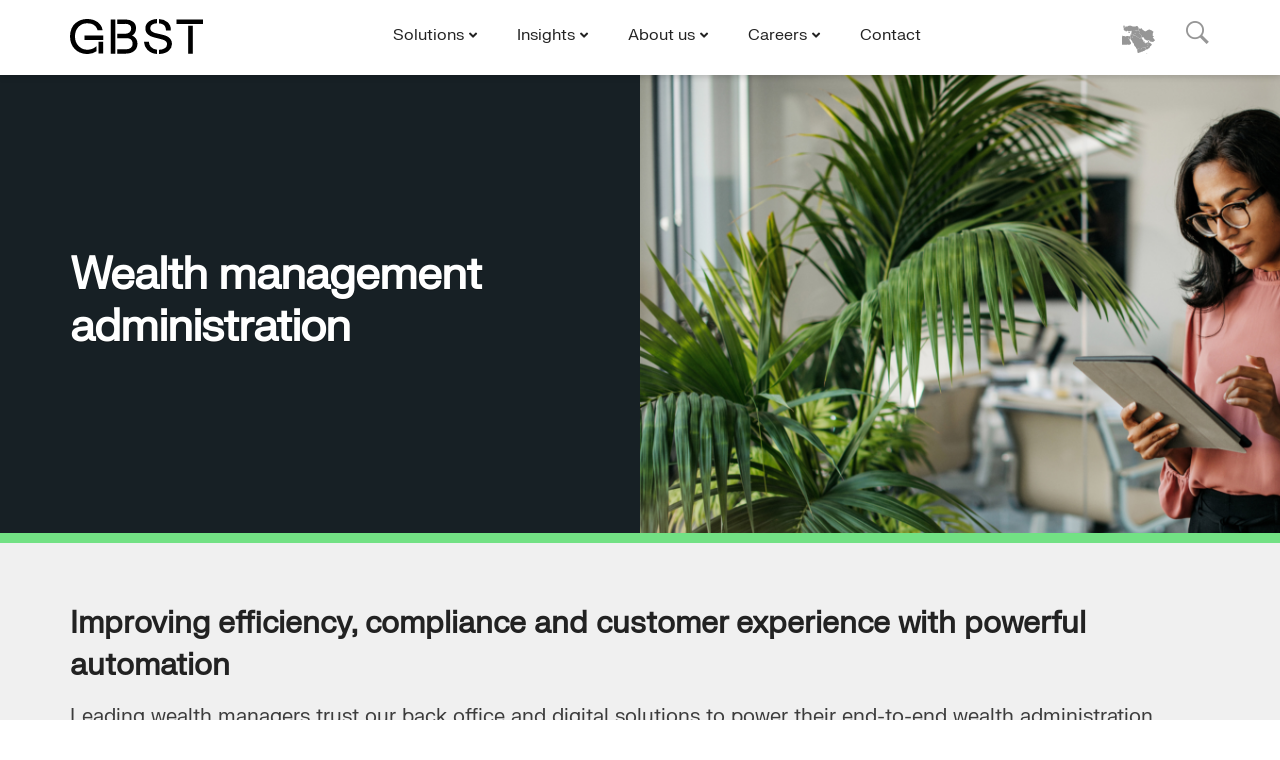

--- FILE ---
content_type: text/html; charset=UTF-8
request_url: https://www.gbst.com/solutions/wealth-management-administration?region=Middle_East
body_size: 23428
content:
<!DOCTYPE html>
<html lang="en-AU">
<head>
	<link rel="apple-touch-icon-precomposed" sizes="57x57" href="/wp-content/themes/devdmbootstrap3-child-v2/images/favicon/apple-touch-icon-57x57.png" />
	<link rel="apple-touch-icon-precomposed" sizes="114x114" href="/wp-content/themes/devdmbootstrap3-child-v2/images/favicon/apple-touch-icon-114x114.png" />
	<link rel="apple-touch-icon-precomposed" sizes="72x72" href="/wp-content/themes/devdmbootstrap3-child-v2/images/favicon/apple-touch-icon-72x72.png" />
	<link rel="apple-touch-icon-precomposed" sizes="144x144" href="/wp-content/themes/devdmbootstrap3-child-v2/images/favicon/apple-touch-icon-144x144.png" />
	<link rel="apple-touch-icon-precomposed" sizes="60x60" href="/wp-content/themes/devdmbootstrap3-child-v2/images/favicon/apple-touch-icon-60x60.png" />
	<link rel="apple-touch-icon-precomposed" sizes="120x120" href="/wp-content/themes/devdmbootstrap3-child-v2/images/favicon/apple-touch-icon-120x120.png" />
	<link rel="apple-touch-icon-precomposed" sizes="76x76" href="/wp-content/themes/devdmbootstrap3-child-v2/images/favicon/apple-touch-icon-76x76.png" />
	<link rel="apple-touch-icon-precomposed" sizes="152x152" href="/wp-content/themes/devdmbootstrap3-child-v2/images/favicon/apple-touch-icon-152x152.png" />
	<link rel="icon" type="image/png" href="/wp-content/themes/devdmbootstrap3-child-v2/images/favicon/favicon-196x196.png" sizes="196x196" />
	<link rel="icon" type="image/png" href="/wp-content/themes/devdmbootstrap3-child-v2/images/favicon/favicon-96x96.png" sizes="96x96" />
	<link rel="icon" type="image/png" href="/wp-content/themes/devdmbootstrap3-child-v2/images/favicon/favicon-32x32.png" sizes="32x32" />
	<link rel="icon" type="image/png" href="/wp-content/themes/devdmbootstrap3-child-v2/images/favicon/favicon-16x16.png" sizes="16x16" />
	<link rel="icon" type="image/png" href="/wp-content/themes/devdmbootstrap3-child-v2/images/favicon/favicon-128.png" sizes="128x128" />
	<meta name="application-name" content="&nbsp;"/>
	<meta name="msapplication-TileColor" content="#001d27" />
	<meta name="msapplication-TileImage" content="/wp-content/themes/devdmbootstrap3-child-v2/images/favicon/mstile-144x144.png" />
	<meta name="msapplication-square70x70logo" content="/wp-content/themes/devdmbootstrap3-child-v2/images/favicon/mstile-70x70.png" />
	<meta name="msapplication-square150x150logo" content="/wp-content/themes/devdmbootstrap3-child-v2/images/favicon/mstile-150x150.png" />
	<meta name="msapplication-wide310x150logo" content="/wp-content/themes/devdmbootstrap3-child-v2/images/favicon/mstile-310x150.png" />
	<meta name="msapplication-square310x310logo" content="/wp-content/themes/devdmbootstrap3-child-v2/images/favicon/mstile-310x310.png" />


	<meta http-equiv="content-type" content="text/html; charset=UTF-8" />
	<meta name="description" content="Technology solutions for the world’s leading wealth management and advice organisations" />
	<meta http-equiv="X-UA-Compatible" content="IE=edge">
	<meta name="viewport" content="width=device-width, initial-scale=1">
	
	<link rel="pingback" href="https://www.gbst.com/xmlrpc.php" />

	<title>Wealth management administration &#8211; GBST</title>
<!--<pre>--><!-- = --><!--</pre>--><meta name='robots' content='max-image-preview:large' />
<link rel='dns-prefetch' href='//www.googletagmanager.com' />
<link rel="alternate" title="oEmbed (JSON)" type="application/json+oembed" href="https://www.gbst.com/wp-json/oembed/1.0/embed?url=https%3A%2F%2Fwww.gbst.com%2Fsolutions%2Fwealth-management-administration" />
<link rel="alternate" title="oEmbed (XML)" type="text/xml+oembed" href="https://www.gbst.com/wp-json/oembed/1.0/embed?url=https%3A%2F%2Fwww.gbst.com%2Fsolutions%2Fwealth-management-administration&#038;format=xml" />
<style id='wp-img-auto-sizes-contain-inline-css' type='text/css'>
img:is([sizes=auto i],[sizes^="auto," i]){contain-intrinsic-size:3000px 1500px}
/*# sourceURL=wp-img-auto-sizes-contain-inline-css */
</style>
<link rel='stylesheet' id='wp-block-library-css' href='https://www.gbst.com/wp-includes/css/dist/block-library/style.min.css?ver=6.9' type='text/css' media='all' />
<style id='global-styles-inline-css' type='text/css'>
:root{--wp--preset--aspect-ratio--square: 1;--wp--preset--aspect-ratio--4-3: 4/3;--wp--preset--aspect-ratio--3-4: 3/4;--wp--preset--aspect-ratio--3-2: 3/2;--wp--preset--aspect-ratio--2-3: 2/3;--wp--preset--aspect-ratio--16-9: 16/9;--wp--preset--aspect-ratio--9-16: 9/16;--wp--preset--color--black: #000000;--wp--preset--color--cyan-bluish-gray: #abb8c3;--wp--preset--color--white: #ffffff;--wp--preset--color--pale-pink: #f78da7;--wp--preset--color--vivid-red: #cf2e2e;--wp--preset--color--luminous-vivid-orange: #ff6900;--wp--preset--color--luminous-vivid-amber: #fcb900;--wp--preset--color--light-green-cyan: #7bdcb5;--wp--preset--color--vivid-green-cyan: #00d084;--wp--preset--color--pale-cyan-blue: #8ed1fc;--wp--preset--color--vivid-cyan-blue: #0693e3;--wp--preset--color--vivid-purple: #9b51e0;--wp--preset--gradient--vivid-cyan-blue-to-vivid-purple: linear-gradient(135deg,rgb(6,147,227) 0%,rgb(155,81,224) 100%);--wp--preset--gradient--light-green-cyan-to-vivid-green-cyan: linear-gradient(135deg,rgb(122,220,180) 0%,rgb(0,208,130) 100%);--wp--preset--gradient--luminous-vivid-amber-to-luminous-vivid-orange: linear-gradient(135deg,rgb(252,185,0) 0%,rgb(255,105,0) 100%);--wp--preset--gradient--luminous-vivid-orange-to-vivid-red: linear-gradient(135deg,rgb(255,105,0) 0%,rgb(207,46,46) 100%);--wp--preset--gradient--very-light-gray-to-cyan-bluish-gray: linear-gradient(135deg,rgb(238,238,238) 0%,rgb(169,184,195) 100%);--wp--preset--gradient--cool-to-warm-spectrum: linear-gradient(135deg,rgb(74,234,220) 0%,rgb(151,120,209) 20%,rgb(207,42,186) 40%,rgb(238,44,130) 60%,rgb(251,105,98) 80%,rgb(254,248,76) 100%);--wp--preset--gradient--blush-light-purple: linear-gradient(135deg,rgb(255,206,236) 0%,rgb(152,150,240) 100%);--wp--preset--gradient--blush-bordeaux: linear-gradient(135deg,rgb(254,205,165) 0%,rgb(254,45,45) 50%,rgb(107,0,62) 100%);--wp--preset--gradient--luminous-dusk: linear-gradient(135deg,rgb(255,203,112) 0%,rgb(199,81,192) 50%,rgb(65,88,208) 100%);--wp--preset--gradient--pale-ocean: linear-gradient(135deg,rgb(255,245,203) 0%,rgb(182,227,212) 50%,rgb(51,167,181) 100%);--wp--preset--gradient--electric-grass: linear-gradient(135deg,rgb(202,248,128) 0%,rgb(113,206,126) 100%);--wp--preset--gradient--midnight: linear-gradient(135deg,rgb(2,3,129) 0%,rgb(40,116,252) 100%);--wp--preset--font-size--small: 13px;--wp--preset--font-size--medium: 20px;--wp--preset--font-size--large: 36px;--wp--preset--font-size--x-large: 42px;--wp--preset--spacing--20: 0.44rem;--wp--preset--spacing--30: 0.67rem;--wp--preset--spacing--40: 1rem;--wp--preset--spacing--50: 1.5rem;--wp--preset--spacing--60: 2.25rem;--wp--preset--spacing--70: 3.38rem;--wp--preset--spacing--80: 5.06rem;--wp--preset--shadow--natural: 6px 6px 9px rgba(0, 0, 0, 0.2);--wp--preset--shadow--deep: 12px 12px 50px rgba(0, 0, 0, 0.4);--wp--preset--shadow--sharp: 6px 6px 0px rgba(0, 0, 0, 0.2);--wp--preset--shadow--outlined: 6px 6px 0px -3px rgb(255, 255, 255), 6px 6px rgb(0, 0, 0);--wp--preset--shadow--crisp: 6px 6px 0px rgb(0, 0, 0);}:where(.is-layout-flex){gap: 0.5em;}:where(.is-layout-grid){gap: 0.5em;}body .is-layout-flex{display: flex;}.is-layout-flex{flex-wrap: wrap;align-items: center;}.is-layout-flex > :is(*, div){margin: 0;}body .is-layout-grid{display: grid;}.is-layout-grid > :is(*, div){margin: 0;}:where(.wp-block-columns.is-layout-flex){gap: 2em;}:where(.wp-block-columns.is-layout-grid){gap: 2em;}:where(.wp-block-post-template.is-layout-flex){gap: 1.25em;}:where(.wp-block-post-template.is-layout-grid){gap: 1.25em;}.has-black-color{color: var(--wp--preset--color--black) !important;}.has-cyan-bluish-gray-color{color: var(--wp--preset--color--cyan-bluish-gray) !important;}.has-white-color{color: var(--wp--preset--color--white) !important;}.has-pale-pink-color{color: var(--wp--preset--color--pale-pink) !important;}.has-vivid-red-color{color: var(--wp--preset--color--vivid-red) !important;}.has-luminous-vivid-orange-color{color: var(--wp--preset--color--luminous-vivid-orange) !important;}.has-luminous-vivid-amber-color{color: var(--wp--preset--color--luminous-vivid-amber) !important;}.has-light-green-cyan-color{color: var(--wp--preset--color--light-green-cyan) !important;}.has-vivid-green-cyan-color{color: var(--wp--preset--color--vivid-green-cyan) !important;}.has-pale-cyan-blue-color{color: var(--wp--preset--color--pale-cyan-blue) !important;}.has-vivid-cyan-blue-color{color: var(--wp--preset--color--vivid-cyan-blue) !important;}.has-vivid-purple-color{color: var(--wp--preset--color--vivid-purple) !important;}.has-black-background-color{background-color: var(--wp--preset--color--black) !important;}.has-cyan-bluish-gray-background-color{background-color: var(--wp--preset--color--cyan-bluish-gray) !important;}.has-white-background-color{background-color: var(--wp--preset--color--white) !important;}.has-pale-pink-background-color{background-color: var(--wp--preset--color--pale-pink) !important;}.has-vivid-red-background-color{background-color: var(--wp--preset--color--vivid-red) !important;}.has-luminous-vivid-orange-background-color{background-color: var(--wp--preset--color--luminous-vivid-orange) !important;}.has-luminous-vivid-amber-background-color{background-color: var(--wp--preset--color--luminous-vivid-amber) !important;}.has-light-green-cyan-background-color{background-color: var(--wp--preset--color--light-green-cyan) !important;}.has-vivid-green-cyan-background-color{background-color: var(--wp--preset--color--vivid-green-cyan) !important;}.has-pale-cyan-blue-background-color{background-color: var(--wp--preset--color--pale-cyan-blue) !important;}.has-vivid-cyan-blue-background-color{background-color: var(--wp--preset--color--vivid-cyan-blue) !important;}.has-vivid-purple-background-color{background-color: var(--wp--preset--color--vivid-purple) !important;}.has-black-border-color{border-color: var(--wp--preset--color--black) !important;}.has-cyan-bluish-gray-border-color{border-color: var(--wp--preset--color--cyan-bluish-gray) !important;}.has-white-border-color{border-color: var(--wp--preset--color--white) !important;}.has-pale-pink-border-color{border-color: var(--wp--preset--color--pale-pink) !important;}.has-vivid-red-border-color{border-color: var(--wp--preset--color--vivid-red) !important;}.has-luminous-vivid-orange-border-color{border-color: var(--wp--preset--color--luminous-vivid-orange) !important;}.has-luminous-vivid-amber-border-color{border-color: var(--wp--preset--color--luminous-vivid-amber) !important;}.has-light-green-cyan-border-color{border-color: var(--wp--preset--color--light-green-cyan) !important;}.has-vivid-green-cyan-border-color{border-color: var(--wp--preset--color--vivid-green-cyan) !important;}.has-pale-cyan-blue-border-color{border-color: var(--wp--preset--color--pale-cyan-blue) !important;}.has-vivid-cyan-blue-border-color{border-color: var(--wp--preset--color--vivid-cyan-blue) !important;}.has-vivid-purple-border-color{border-color: var(--wp--preset--color--vivid-purple) !important;}.has-vivid-cyan-blue-to-vivid-purple-gradient-background{background: var(--wp--preset--gradient--vivid-cyan-blue-to-vivid-purple) !important;}.has-light-green-cyan-to-vivid-green-cyan-gradient-background{background: var(--wp--preset--gradient--light-green-cyan-to-vivid-green-cyan) !important;}.has-luminous-vivid-amber-to-luminous-vivid-orange-gradient-background{background: var(--wp--preset--gradient--luminous-vivid-amber-to-luminous-vivid-orange) !important;}.has-luminous-vivid-orange-to-vivid-red-gradient-background{background: var(--wp--preset--gradient--luminous-vivid-orange-to-vivid-red) !important;}.has-very-light-gray-to-cyan-bluish-gray-gradient-background{background: var(--wp--preset--gradient--very-light-gray-to-cyan-bluish-gray) !important;}.has-cool-to-warm-spectrum-gradient-background{background: var(--wp--preset--gradient--cool-to-warm-spectrum) !important;}.has-blush-light-purple-gradient-background{background: var(--wp--preset--gradient--blush-light-purple) !important;}.has-blush-bordeaux-gradient-background{background: var(--wp--preset--gradient--blush-bordeaux) !important;}.has-luminous-dusk-gradient-background{background: var(--wp--preset--gradient--luminous-dusk) !important;}.has-pale-ocean-gradient-background{background: var(--wp--preset--gradient--pale-ocean) !important;}.has-electric-grass-gradient-background{background: var(--wp--preset--gradient--electric-grass) !important;}.has-midnight-gradient-background{background: var(--wp--preset--gradient--midnight) !important;}.has-small-font-size{font-size: var(--wp--preset--font-size--small) !important;}.has-medium-font-size{font-size: var(--wp--preset--font-size--medium) !important;}.has-large-font-size{font-size: var(--wp--preset--font-size--large) !important;}.has-x-large-font-size{font-size: var(--wp--preset--font-size--x-large) !important;}
/*# sourceURL=global-styles-inline-css */
</style>

<style id='classic-theme-styles-inline-css' type='text/css'>
/*! This file is auto-generated */
.wp-block-button__link{color:#fff;background-color:#32373c;border-radius:9999px;box-shadow:none;text-decoration:none;padding:calc(.667em + 2px) calc(1.333em + 2px);font-size:1.125em}.wp-block-file__button{background:#32373c;color:#fff;text-decoration:none}
/*# sourceURL=/wp-includes/css/classic-themes.min.css */
</style>
<link rel='stylesheet' id='cookie-law-info-css' href='https://www.gbst.com/wp-content/plugins/webtoffee-gdpr-cookie-consent/public/css/cookie-law-info-public.css?ver=2.6.6' type='text/css' media='all' />
<link rel='stylesheet' id='cookie-law-info-gdpr-css' href='https://www.gbst.com/wp-content/plugins/webtoffee-gdpr-cookie-consent/public/css/cookie-law-info-gdpr.css?ver=2.6.6' type='text/css' media='all' />
<style id='cookie-law-info-gdpr-inline-css' type='text/css'>
.cli-modal-content, .cli-tab-content { background-color: #ffffff; }.cli-privacy-content-text, .cli-modal .cli-modal-dialog, .cli-tab-container p, a.cli-privacy-readmore { color: #000000; }.cli-tab-header { background-color: #f2f2f2; }.cli-tab-header, .cli-tab-header a.cli-nav-link,span.cli-necessary-caption,.cli-switch .cli-slider:after { color: #000000; }.cli-switch .cli-slider:before { background-color: #ffffff; }.cli-switch input:checked + .cli-slider:before { background-color: #ffffff; }.cli-switch .cli-slider { background-color: #e3e1e8; }.cli-switch input:checked + .cli-slider { background-color: #28a745; }.cli-modal-close svg { fill: #000000; }.cli-tab-footer .wt-cli-privacy-accept-all-btn { background-color: #00acad; color: #ffffff}.cli-tab-footer .wt-cli-privacy-accept-btn { background-color: #00acad; color: #ffffff}.cli-tab-header a:before{ border-right: 1px solid #000000; border-bottom: 1px solid #000000; }
/*# sourceURL=cookie-law-info-gdpr-inline-css */
</style>
<link rel='stylesheet' id='ubermenu-css' href='https://www.gbst.com/wp-content/plugins/ubermenu/pro/assets/css/ubermenu.min.css?ver=3.4.1.1' type='text/css' media='all' />
<link rel='stylesheet' id='ubermenu-font-awesome-all-css' href='https://www.gbst.com/wp-content/plugins/ubermenu/assets/fontawesome/css/all.min.css?ver=6.9' type='text/css' media='all' />
<link rel='stylesheet' id='featherlight-css-css' href='https://www.gbst.com/wp-content/themes/devdmbootstrap3-child-v2/js/featherlight-1.4/featherlight.min.css?ver=1.4' type='text/css' media='all' />
<link rel='stylesheet' id='bootstrap-css-css' href='https://www.gbst.com/wp-content/themes/devdmbootstrap3-child-v2/css/bootstrap.css?ver=20190522' type='text/css' media='all' />
<script type="text/javascript" src="https://www.gbst.com/wp-includes/js/jquery/jquery.min.js?ver=3.7.1" id="jquery-core-js"></script>
<script type="text/javascript" src="https://www.gbst.com/wp-includes/js/jquery/jquery-migrate.min.js?ver=3.4.1" id="jquery-migrate-js"></script>
<script type="text/javascript" id="cookie-law-info-js-extra">
/* <![CDATA[ */
var Cli_Data = {"nn_cookie_ids":[],"non_necessary_cookies":[],"cookielist":{"necessary":{"id":115,"status":true,"priority":0,"title":"Essential cookies","strict":true,"default_state":false,"ccpa_optout":false,"loadonstart":false},"functional":{"id":116,"status":true,"priority":5,"title":"Functional cookies","strict":false,"default_state":false,"ccpa_optout":false,"loadonstart":false},"performance":{"id":117,"status":true,"priority":4,"title":"Performance cookies","strict":false,"default_state":false,"ccpa_optout":false,"loadonstart":false}},"ajax_url":"https://www.gbst.com/wp-admin/admin-ajax.php","current_lang":"en","security":"1fb59e8749","eu_countries":["GB"],"geoIP":"enabled","use_custom_geolocation_api":"","custom_geolocation_api":"https://geoip.cookieyes.com/geoip/checker/result.php","consentVersion":"1","strictlyEnabled":["necessary","obligatoire"],"cookieDomain":"","privacy_length":"250","ccpaEnabled":"","ccpaRegionBased":"","ccpaBarEnabled":"","ccpaType":"gdpr","triggerDomRefresh":"","secure_cookies":""};
var log_object = {"ajax_url":"https://www.gbst.com/wp-admin/admin-ajax.php"};
//# sourceURL=cookie-law-info-js-extra
/* ]]> */
</script>
<script type="text/javascript" src="https://www.gbst.com/wp-content/plugins/webtoffee-gdpr-cookie-consent/public/js/cookie-law-info-public.js?ver=2.6.6" id="cookie-law-info-js"></script>

<!-- Google tag (gtag.js) snippet added by Site Kit -->
<!-- Google Analytics snippet added by Site Kit -->
<script type="text/plain" data-cli-class="cli-blocker-script" data-cli-label="Google Tag Manager"  data-cli-script-type="analytics" data-cli-block="true" data-cli-block-if-ccpa-optout="false" data-cli-element-position="head" src="https://www.googletagmanager.com/gtag/js?id=G-8CLTRL2CF0" id="google_gtagjs-js" async></script>
<script type="text/javascript" id="google_gtagjs-js-after">
/* <![CDATA[ */
window.dataLayer = window.dataLayer || [];function gtag(){dataLayer.push(arguments);}
gtag("set","linker",{"domains":["www.gbst.com"]});
gtag("js", new Date());
gtag("set", "developer_id.dZTNiMT", true);
gtag("config", "G-8CLTRL2CF0");
//# sourceURL=google_gtagjs-js-after
/* ]]> */
</script>
<link rel="https://api.w.org/" href="https://www.gbst.com/wp-json/" /><link rel="EditURI" type="application/rsd+xml" title="RSD" href="https://www.gbst.com/xmlrpc.php?rsd" />
<meta name="generator" content="WordPress 6.9" />
<link rel="canonical" href="https://www.gbst.com/solutions/wealth-management-administration" />
<link rel='shortlink' href='https://www.gbst.com/?p=133' />
<meta name="generator" content="Site Kit by Google 1.171.0" />
<!--BEGIN: TRACKING CODE MANAGER (v2.5.0) BY INTELLYWP.COM IN HEAD//-->
<!-- Google Tag Manager -->
<script type="text/plain" data-cli-class="cli-blocker-script" data-cli-label="Google Tag Manager"  data-cli-script-type="analytics" data-cli-block="true" data-cli-block-if-ccpa-optout="false" data-cli-element-position="head">(function(w,d,s,l,i){w[l]=w[l]||[];w[l].push({'gtm.start':
new Date().getTime(),event:'gtm.js'});var f=d.getElementsByTagName(s)[0],
j=d.createElement(s),dl=l!='dataLayer'?'&l='+l:'';j.async=true;j.src=
'https://www.googletagmanager.com/gtm.js?id='+i+dl;f.parentNode.insertBefore(j,f);
})(window,document,'script','dataLayer','GTM-5VH5KF29');</script>
<!-- End Google Tag Manager -->
<!--END: https://wordpress.org/plugins/tracking-code-manager IN HEAD//--><style id="ubermenu-custom-generated-css">
/** Font Awesome 4 Compatibility **/
.fa{font-style:normal;font-variant:normal;font-weight:normal;font-family:FontAwesome;}

/** UberMenu Responsive Styles (Breakpoint Setting) **/
@media screen and (min-width: 993px){
  .ubermenu{ display:block !important; } .ubermenu-responsive .ubermenu-item.ubermenu-hide-desktop{ display:none !important; } .ubermenu-responsive.ubermenu-retractors-responsive .ubermenu-retractor-mobile{ display:none; }   /* Force current submenu always open but below others */ .ubermenu-force-current-submenu .ubermenu-item-level-0.ubermenu-current-menu-item > .ubermenu-submenu-drop, .ubermenu-force-current-submenu .ubermenu-item-level-0.ubermenu-current-menu-ancestor > .ubermenu-submenu-drop {     display: block!important;     opacity: 1!important;     visibility: visible!important;     margin: 0!important;     top: auto!important;     height: auto;     z-index:19; }   /* Invert Horizontal menu to make subs go up */ .ubermenu-invert.ubermenu-horizontal .ubermenu-item-level-0 > .ubermenu-submenu-drop{      top:auto;      bottom:100%; } .ubermenu-invert.ubermenu-horizontal.ubermenu-sub-indicators .ubermenu-item-level-0.ubermenu-has-submenu-drop > .ubermenu-target > .ubermenu-sub-indicator{ transform:rotate(180deg); } /* Make second level flyouts fly up */ .ubermenu-invert.ubermenu-horizontal .ubermenu-submenu .ubermenu-item.ubermenu-active > .ubermenu-submenu-type-flyout{     top:auto;     bottom:0; } /* Clip the submenus properly when inverted */ .ubermenu-invert.ubermenu-horizontal .ubermenu-item-level-0 > .ubermenu-submenu-drop{     clip: rect(-5000px,5000px,auto,-5000px); }    /* Invert Vertical menu to make subs go left */ .ubermenu-invert.ubermenu-vertical .ubermenu-item-level-0 > .ubermenu-submenu-drop{   right:100%;   left:auto; } .ubermenu-invert.ubermenu-vertical.ubermenu-sub-indicators .ubermenu-item-level-0.ubermenu-item-has-children > .ubermenu-target > .ubermenu-sub-indicator{   right:auto;   left:10px; transform:rotate(90deg); } .ubermenu-vertical.ubermenu-invert .ubermenu-item > .ubermenu-submenu-drop {   clip: rect(-5000px,5000px,5000px,-5000px); } /* Vertical Flyout > Flyout */ .ubermenu-vertical.ubermenu-invert.ubermenu-sub-indicators .ubermenu-has-submenu-drop > .ubermenu-target{   padding-left:25px; } .ubermenu-vertical.ubermenu-invert .ubermenu-item > .ubermenu-target > .ubermenu-sub-indicator {   right:auto;   left:10px;   transform:rotate(90deg); } .ubermenu-vertical.ubermenu-invert .ubermenu-item > .ubermenu-submenu-drop.ubermenu-submenu-type-flyout, .ubermenu-vertical.ubermenu-invert .ubermenu-submenu-type-flyout > .ubermenu-item > .ubermenu-submenu-drop {   right: 100%;   left: auto; }  .ubermenu-responsive-toggle{ display:none; }
}
@media screen and (max-width: 992px){
   .ubermenu-responsive-toggle, .ubermenu-sticky-toggle-wrapper { display: block; }  .ubermenu-responsive{ width:100%; max-height:500px; visibility:visible; overflow:visible;  -webkit-transition:max-height 1s ease-in; transition:max-height .3s ease-in; } .ubermenu-responsive.ubermenu-items-align-center{     text-align:left; } .ubermenu-responsive.ubermenu{ margin:0; } .ubermenu-responsive.ubermenu .ubermenu-nav{ display:block; }  .ubermenu-responsive.ubermenu-responsive-nocollapse, .ubermenu-repsonsive.ubermenu-no-transitions{ display:block; max-height:none; }  .ubermenu-responsive.ubermenu-responsive-collapse{ max-height:none; visibility:visible; overflow:visible; } .ubermenu-responsive.ubermenu-responsive-collapse{ max-height:0; overflow:hidden !important; visibility:hidden; } .ubermenu-responsive.ubermenu-in-transition, .ubermenu-responsive.ubermenu-in-transition .ubermenu-nav{ overflow:hidden !important; visibility:visible; } .ubermenu-responsive.ubermenu-responsive-collapse:not(.ubermenu-in-transition){ border-top-width:0; border-bottom-width:0; } .ubermenu-responsive.ubermenu-responsive-collapse .ubermenu-item .ubermenu-submenu{ display:none; }  .ubermenu-responsive .ubermenu-item-level-0{ width:50%; } .ubermenu-responsive.ubermenu-responsive-single-column .ubermenu-item-level-0{ float:none; clear:both; width:100%; } .ubermenu-responsive .ubermenu-item.ubermenu-item-level-0 > .ubermenu-target{ border:none; box-shadow:none; } .ubermenu-responsive .ubermenu-item.ubermenu-has-submenu-flyout{ position:static; } .ubermenu-responsive.ubermenu-sub-indicators .ubermenu-submenu-type-flyout .ubermenu-has-submenu-drop > .ubermenu-target > .ubermenu-sub-indicator{ transform:rotate(0); right:10px; left:auto; } .ubermenu-responsive .ubermenu-nav .ubermenu-item .ubermenu-submenu.ubermenu-submenu-drop{ width:100%; min-width:100%; max-width:100%; top:auto; left:0 !important; } .ubermenu-responsive.ubermenu-has-border .ubermenu-nav .ubermenu-item .ubermenu-submenu.ubermenu-submenu-drop{ left: -1px !important; /* For borders */ } .ubermenu-responsive .ubermenu-submenu.ubermenu-submenu-type-mega > .ubermenu-item.ubermenu-column{ min-height:0; border-left:none;  float:left; /* override left/center/right content alignment */ display:block; } .ubermenu-responsive .ubermenu-item.ubermenu-active > .ubermenu-submenu.ubermenu-submenu-type-mega{     max-height:none;     height:auto;/*prevent overflow scrolling since android is still finicky*/     overflow:visible; } .ubermenu-responsive.ubermenu-transition-slide .ubermenu-item.ubermenu-in-transition > .ubermenu-submenu-drop{ max-height:1000px; /* because of slide transition */ } .ubermenu .ubermenu-submenu-type-flyout .ubermenu-submenu-type-mega{ min-height:0; } .ubermenu.ubermenu-responsive .ubermenu-column, .ubermenu.ubermenu-responsive .ubermenu-column-auto{ min-width:50%; } .ubermenu.ubermenu-responsive .ubermenu-autoclear > .ubermenu-column{ clear:none; } .ubermenu.ubermenu-responsive .ubermenu-column:nth-of-type(2n+1){ clear:both; } .ubermenu.ubermenu-responsive .ubermenu-submenu-retractor-top:not(.ubermenu-submenu-retractor-top-2) .ubermenu-column:nth-of-type(2n+1){ clear:none; } .ubermenu.ubermenu-responsive .ubermenu-submenu-retractor-top:not(.ubermenu-submenu-retractor-top-2) .ubermenu-column:nth-of-type(2n+2){ clear:both; }  .ubermenu-responsive-single-column-subs .ubermenu-submenu .ubermenu-item { float: none; clear: both; width: 100%; min-width: 100%; }   .ubermenu.ubermenu-responsive .ubermenu-tabs, .ubermenu.ubermenu-responsive .ubermenu-tabs-group, .ubermenu.ubermenu-responsive .ubermenu-tab, .ubermenu.ubermenu-responsive .ubermenu-tab-content-panel{ /** TABS SHOULD BE 100%  ACCORDION */ width:100%; min-width:100%; max-width:100%; left:0; } .ubermenu.ubermenu-responsive .ubermenu-tabs, .ubermenu.ubermenu-responsive .ubermenu-tab-content-panel{ min-height:0 !important;/* Override Inline Style from JS */ } .ubermenu.ubermenu-responsive .ubermenu-tabs{ z-index:15; } .ubermenu.ubermenu-responsive .ubermenu-tab-content-panel{ z-index:20; } /* Tab Layering */ .ubermenu-responsive .ubermenu-tab{ position:relative; } .ubermenu-responsive .ubermenu-tab.ubermenu-active{ position:relative; z-index:20; } .ubermenu-responsive .ubermenu-tab > .ubermenu-target{ border-width:0 0 1px 0; } .ubermenu-responsive.ubermenu-sub-indicators .ubermenu-tabs > .ubermenu-tabs-group > .ubermenu-tab.ubermenu-has-submenu-drop > .ubermenu-target > .ubermenu-sub-indicator{ transform:rotate(0); right:10px; left:auto; }  .ubermenu-responsive .ubermenu-tabs > .ubermenu-tabs-group > .ubermenu-tab > .ubermenu-tab-content-panel{ top:auto; border-width:1px; } .ubermenu-responsive .ubermenu-tab-layout-bottom > .ubermenu-tabs-group{ /*position:relative;*/ }   .ubermenu-reponsive .ubermenu-item-level-0 > .ubermenu-submenu-type-stack{ /* Top Level Stack Columns */ position:relative; }  .ubermenu-responsive .ubermenu-submenu-type-stack .ubermenu-column, .ubermenu-responsive .ubermenu-submenu-type-stack .ubermenu-column-auto{ /* Stack Columns */ width:100%; max-width:100%; }   .ubermenu-responsive .ubermenu-item-mini{ /* Mini items */ min-width:0; width:auto; float:left; clear:none !important; } .ubermenu-responsive .ubermenu-item.ubermenu-item-mini > a.ubermenu-target{ padding-left:20px; padding-right:20px; }   .ubermenu-responsive .ubermenu-item.ubermenu-hide-mobile{ /* Hiding items */ display:none !important; }  .ubermenu-responsive.ubermenu-hide-bkgs .ubermenu-submenu.ubermenu-submenu-bkg-img{ /** Hide Background Images in Submenu */ background-image:none; } .ubermenu.ubermenu-responsive .ubermenu-item-level-0.ubermenu-item-mini{ min-width:0; width:auto; } .ubermenu-vertical .ubermenu-item.ubermenu-item-level-0{ width:100%; } .ubermenu-vertical.ubermenu-sub-indicators .ubermenu-item-level-0.ubermenu-item-has-children > .ubermenu-target > .ubermenu-sub-indicator{ right:10px; left:auto; transform:rotate(0); } .ubermenu-vertical .ubermenu-item.ubermenu-item-level-0.ubermenu-relative.ubermenu-active > .ubermenu-submenu-drop.ubermenu-submenu-align-vertical_parent_item{     top:auto; }   .ubermenu.ubermenu-responsive .ubermenu-tabs{     position:static; } /* Tabs on Mobile with mouse (but not click) - leave space to hover off */ .ubermenu:not(.ubermenu-is-mobile):not(.ubermenu-submenu-indicator-closes) .ubermenu-submenu .ubermenu-tab[data-ubermenu-trigger="mouseover"] .ubermenu-tab-content-panel, .ubermenu:not(.ubermenu-is-mobile):not(.ubermenu-submenu-indicator-closes) .ubermenu-submenu .ubermenu-tab[data-ubermenu-trigger="hover_intent"] .ubermenu-tab-content-panel{     margin-left:6%; width:94%; min-width:94%; }  /* Sub indicator close visibility */ .ubermenu.ubermenu-submenu-indicator-closes .ubermenu-active > .ubermenu-target > .ubermenu-sub-indicator-close{ display:block; } .ubermenu.ubermenu-submenu-indicator-closes .ubermenu-active > .ubermenu-target > .ubermenu-sub-indicator{ display:none; }  .ubermenu-responsive-toggle{ display:block; }
}
@media screen and (max-width: 480px){
  .ubermenu.ubermenu-responsive .ubermenu-item-level-0{ width:100%; } .ubermenu.ubermenu-responsive .ubermenu-column, .ubermenu.ubermenu-responsive .ubermenu-column-auto{ min-width:100%; } .ubermenu .ubermenu-autocolumn:not(:first-child), .ubermenu .ubermenu-autocolumn:not(:first-child) .ubermenu-submenu-type-stack{     padding-top:0; } .ubermenu .ubermenu-autocolumn:not(:last-child), .ubermenu .ubermenu-autocolumn:not(:last-child) .ubermenu-submenu-type-stack{     padding-bottom:0; } .ubermenu .ubermenu-autocolumn > .ubermenu-submenu-type-stack > .ubermenu-item-normal:first-child{     margin-top:0; } 
}


/** UberMenu Custom Menu Styles (Customizer) **/
/* main */
 .ubermenu.ubermenu-main { background:none; border:none; box-shadow:none; }
 .ubermenu.ubermenu-main .ubermenu-item-level-0 > .ubermenu-target { border:none; box-shadow:none; }
 .ubermenu.ubermenu-main.ubermenu-horizontal .ubermenu-submenu-drop.ubermenu-submenu-align-left_edge_bar, .ubermenu.ubermenu-main.ubermenu-horizontal .ubermenu-submenu-drop.ubermenu-submenu-align-full_width { left:0; }
 .ubermenu.ubermenu-main.ubermenu-horizontal .ubermenu-item-level-0.ubermenu-active > .ubermenu-submenu-drop, .ubermenu.ubermenu-main.ubermenu-horizontal:not(.ubermenu-transition-shift) .ubermenu-item-level-0 > .ubermenu-submenu-drop { margin-top:0; }
 .ubermenu-main.ubermenu-transition-fade .ubermenu-item .ubermenu-submenu-drop { margin-top:0; }
 .ubermenu-main .ubermenu-item-level-0 > .ubermenu-target { font-size:18px; text-transform:none; color:#ffffff; padding-left:15px; padding-right:15px; }
 .ubermenu-main .ubermenu-nav .ubermenu-item.ubermenu-item-level-0 > .ubermenu-target { font-weight:normal; }
 .ubermenu.ubermenu-main .ubermenu-item-level-0:hover > .ubermenu-target, .ubermenu-main .ubermenu-item-level-0.ubermenu-active > .ubermenu-target { color:#ffffff; }
 .ubermenu-main .ubermenu-item-level-0.ubermenu-current-menu-item > .ubermenu-target, .ubermenu-main .ubermenu-item-level-0.ubermenu-current-menu-parent > .ubermenu-target, .ubermenu-main .ubermenu-item-level-0.ubermenu-current-menu-ancestor > .ubermenu-target { color:#ffffff; }
 .ubermenu-main .ubermenu-item.ubermenu-item-level-0 > .ubermenu-highlight { color:#ffffff; }
 .ubermenu-main .ubermenu-item-level-0 > .ubermenu-target, .ubermenu-main .ubermenu-item-level-0 > .ubermenu-custom-content.ubermenu-custom-content-padded { padding-top:15px; padding-bottom:15px; }
 .ubermenu-main .ubermenu-submenu .ubermenu-item-header > .ubermenu-target, .ubermenu-main .ubermenu-tab > .ubermenu-target { font-size:17px; }
 .ubermenu-main .ubermenu-submenu .ubermenu-item-header > .ubermenu-target { color:#555555; }
 .ubermenu-main .ubermenu-nav .ubermenu-submenu .ubermenu-item-header > .ubermenu-target { font-weight:normal; }
 .ubermenu-main .ubermenu-item-normal > .ubermenu-target { color:#555555; font-size:17px; font-weight:normal; }
 .ubermenu.ubermenu-main .ubermenu-item-normal > .ubermenu-target:hover, .ubermenu.ubermenu-main .ubermenu-item-normal.ubermenu-active > .ubermenu-target { color:#ffffff; background-color:#f78c17; }
 .ubermenu-main .ubermenu-item-normal.ubermenu-current-menu-item > .ubermenu-target { color:#ffffff; }
 .ubermenu.ubermenu-main .ubermenu-tab > .ubermenu-target { color:#555555; }
 .ubermenu.ubermenu-main .ubermenu-submenu .ubermenu-tab.ubermenu-active > .ubermenu-target { color:#ffffff; }
 .ubermenu.ubermenu-main .ubermenu-tab.ubermenu-active > .ubermenu-target { background-color:#f78c17; }
 .ubermenu.ubermenu-main .ubermenu-tab-content-panel { background-color:#f2f2f2; }


/** UberMenu Custom Menu Item Styles (Menu Item Settings) **/
/* 179 */    .ubermenu .ubermenu-item-179 > .ubermenu-target.ubermenu-item-layout-image_left > .ubermenu-target-text { padding-left:270px; }

/* Status: Loaded from Transient */

</style><script type="text/javascript">
(function(url){
	if(/(?:Chrome\/26\.0\.1410\.63 Safari\/537\.31|WordfenceTestMonBot)/.test(navigator.userAgent)){ return; }
	var addEvent = function(evt, handler) {
		if (window.addEventListener) {
			document.addEventListener(evt, handler, false);
		} else if (window.attachEvent) {
			document.attachEvent('on' + evt, handler);
		}
	};
	var removeEvent = function(evt, handler) {
		if (window.removeEventListener) {
			document.removeEventListener(evt, handler, false);
		} else if (window.detachEvent) {
			document.detachEvent('on' + evt, handler);
		}
	};
	var evts = 'contextmenu dblclick drag dragend dragenter dragleave dragover dragstart drop keydown keypress keyup mousedown mousemove mouseout mouseover mouseup mousewheel scroll'.split(' ');
	var logHuman = function() {
		if (window.wfLogHumanRan) { return; }
		window.wfLogHumanRan = true;
		var wfscr = document.createElement('script');
		wfscr.type = 'text/javascript';
		wfscr.async = true;
		wfscr.src = url + '&r=' + Math.random();
		(document.getElementsByTagName('head')[0]||document.getElementsByTagName('body')[0]).appendChild(wfscr);
		for (var i = 0; i < evts.length; i++) {
			removeEvent(evts[i], logHuman);
		}
	};
	for (var i = 0; i < evts.length; i++) {
		addEvent(evts[i], logHuman);
	}
})('//www.gbst.com/?wordfence_lh=1&hid=CD2A432E2A01702AF4B1C92A4DB195A9');
</script>            <style>
               .custom-header-text-color { color: #000 }
            </style>
    
<!-- Google Tag Manager snippet added by Site Kit -->
<script type="text/plain" data-cli-class="cli-blocker-script" data-cli-label="Google Tag Manager"  data-cli-script-type="analytics" data-cli-block="true" data-cli-block-if-ccpa-optout="false" data-cli-element-position="head">
/* <![CDATA[ */

			( function( w, d, s, l, i ) {
				w[l] = w[l] || [];
				w[l].push( {'gtm.start': new Date().getTime(), event: 'gtm.js'} );
				var f = d.getElementsByTagName( s )[0],
					j = d.createElement( s ), dl = l != 'dataLayer' ? '&l=' + l : '';
				j.async = true;
				j.src = 'https://www.googletagmanager.com/gtm.js?id=' + i + dl;
				f.parentNode.insertBefore( j, f );
			} )( window, document, 'script', 'dataLayer', 'GTM-WGBH69M' );
			
/* ]]> */
</script>

<!-- End Google Tag Manager snippet added by Site Kit -->
<link rel="icon" href="https://www.gbst.com/wp-content/uploads/2023/03/cropped-GBST-Favicon_64x64px-32x32.png" sizes="32x32" />
<link rel="icon" href="https://www.gbst.com/wp-content/uploads/2023/03/cropped-GBST-Favicon_64x64px-192x192.png" sizes="192x192" />
<link rel="apple-touch-icon" href="https://www.gbst.com/wp-content/uploads/2023/03/cropped-GBST-Favicon_64x64px-180x180.png" />
<meta name="msapplication-TileImage" content="https://www.gbst.com/wp-content/uploads/2023/03/cropped-GBST-Favicon_64x64px-270x270.png" />

	<meta property="og:url"           content="https://www.gbst.com/solutions/wealth-management-administration" />
	<meta property="og:type"          content="website" />
	<meta property="og:title"         content="Wealth management administration" />
	<meta property="og:description"   content="Improving efficiency, compliance and customer experience with powerful automation" /><meta property="og:image"   content="https://www.gbst.com/wp-content/uploads/2016/03/Wealth-management.png" /></head>
<body id="gbst" class="wp-singular solution-template-default single single-solution postid-133 wp-theme-devdmbootstrap3 wp-child-theme-devdmbootstrap3-child-v2"><script type="text/javascript">
	console.log("REGION = ", "Middle_East");
</script>

<div class="website-wrapper">
	<div class="row dmbs-top-menu">
		<nav class="navbar navbar-inverse navbar-fixed-top">
			<div class="topHeaderWrapper" id="topHeaderWrapper">
				<div class="container">
					<div class="navbar-header">
						<a href="/" class="company-logo"><img src="/wp-content/themes/devdmbootstrap3-child-v2/images/main-logo-black.svg" alt="" /></a>
					</div>

					<style>
.ubermenu-item-level-1 .ubermenu-sub-indicator-close,
.ubermenu-item-level-1 .ubermenu-responsive.ubermenu-sub-indicators .ubermenu-tabs > .ubermenu-tabs-group > .ubermenu-tab.ubermenu-has-submenu-drop > .ubermenu-target:after {
  display: none !important;
}

.ubermenu-sub-indicator-close .fa-times:before {
  content: "\f107";
  font-size: 13px;
  margin-left: 5px;
}

@media screen and (max-width: 992px) {
  .ubermenu-submenu-type-tab-content-panel {
   display: none !important;
 }
}

.fa {
  display: inline-block !important;
  font: normal normal normal 14px/1 FontAwesome !important;
  font-size: inherit !important;
  text-rendering: auto !important;
  -webkit-font-smoothing: antialiased !important;
  -moz-osx-font-smoothing: grayscale !important;
}
</style>
<style id="ubermenu-custom-generated-css">
/** UberMenu Responsive Styles (Breakpoint Setting) **/
@media screen and (min-width: 993px){
  .ubermenu{
   display:block !important;
 }
 .ubermenu-responsive .ubermenu-item.ubermenu-hide-desktop{
   display:none !important;
 }
 .ubermenu-responsive.ubermenu-retractors-responsive .ubermenu-retractor-mobile{
   display:none;
 }

 /* Force current submenu always open but below others */
 .ubermenu-force-current-submenu .ubermenu-item-level-0.ubermenu-current-menu-item > .ubermenu-submenu-drop,
 .ubermenu-force-current-submenu .ubermenu-item-level-0.ubermenu-current-menu-ancestor > .ubermenu-submenu-drop {
   display: block!important;
   opacity: 1!important;
   visibility: visible!important;
   margin: 0!important;
   top: auto!important;
   height: auto;
   z-index:19;
 }


 /* Invert Horizontal menu to make subs go up */
 .ubermenu-invert.ubermenu-horizontal .ubermenu-item-level-0 > .ubermenu-submenu-drop{
  top:auto;
  bottom:100%;
}
.ubermenu-invert.ubermenu-horizontal.ubermenu-sub-indicators .ubermenu-item-level-0.ubermenu-has-submenu-drop > .ubermenu-target:after{
  content:"\f106";
}



/* Invert Vertical menu to make subs go left */
.ubermenu-invert.ubermenu-vertical .ubermenu-item-level-0 > .ubermenu-submenu-drop{
 right:100%;
 left:auto;
}
.ubermenu-invert.ubermenu-vertical.ubermenu-sub-indicators .ubermenu-item-level-0.ubermenu-item-has-children > a.ubermenu-target:after{
 right:auto;
 left:10px;
 margin-top:-7px;
 content:"\f104";
}
.ubermenu-vertical.ubermenu-invert .ubermenu-item > .ubermenu-submenu-drop {
 clip: rect(-5000px,5000px,5000px,-5000px);
 } .ubermenu-responsive-toggle{ display:none; }
}
@media screen and (max-width: 992px){

 .ubermenu-responsive-toggle,
 .ubermenu-sticky-toggle-wrapper {
   display: block;
 }

 .ubermenu-responsive{
   width:100%;
   max-height:500px;
   visibility:visible;
   overflow:visible;

   -webkit-transition:max-height 1s ease-in;
   transition:max-height .3s ease-in;
 }
 .ubermenu-responsive.ubermenu-items-align-center{
   text-align:left;
 }
 .ubermenu-responsive.ubermenu{
   margin:0;
 }
 .ubermenu-responsive.ubermenu .ubermenu-nav{
   display:block;
 }

 .ubermenu-responsive.ubermenu-responsive-nocollapse,
 .ubermenu-repsonsive.ubermenu-no-transitions{
   display:block;
   max-height:none;
 }

 .ubermenu-responsive.ubermenu-responsive-collapse{
   max-height:none;
   visibility:visible;
   overflow:visible;
 }
 .ubermenu-responsive.ubermenu-responsive-collapse{
   max-height:0;
   overflow:hidden !important;
   visibility:hidden;
 }
 .ubermenu-responsive.ubermenu-in-transition,
 .ubermenu-responsive.ubermenu-in-transition .ubermenu-nav{
   overflow:hidden !important;
   visibility:visible;
 }
 .ubermenu-responsive.ubermenu-responsive-collapse:not(.ubermenu-in-transition){
   border-top-width:0;
   border-bottom-width:0;
 }
 .ubermenu-responsive.ubermenu-responsive-collapse .ubermenu-item .ubermenu-submenu{
   display:none;
 }

 .ubermenu-responsive .ubermenu-item-level-0{
   width:50%;
 }
 .ubermenu-responsive.ubermenu-responsive-single-column .ubermenu-item-level-0{
   float:none;
   clear:both;
   width:100%;
 }
 .ubermenu-responsive .ubermenu-item.ubermenu-item-level-0 > .ubermenu-target{
   border:none;
   box-shadow:none;
 }
 .ubermenu-responsive .ubermenu-item.ubermenu-has-submenu-flyout{
   position:static;
 }
 .ubermenu-responsive.ubermenu-sub-indicators .ubermenu-submenu-type-flyout .ubermenu-has-submenu-drop > .ubermenu-target:after{
   content:"\f107";
 }

 .ubermenu-responsive .ubermenu-nav .ubermenu-item .ubermenu-submenu.ubermenu-submenu-drop{
   width:100%;
   min-width:100%;
   max-width:100%;
   top:auto;
   left:0 !important;
 }
 .ubermenu-responsive.ubermenu-has-border .ubermenu-nav .ubermenu-item .ubermenu-submenu.ubermenu-submenu-drop{
   left: -1px !important; /* For borders */
 }
 .ubermenu-responsive .ubermenu-submenu.ubermenu-submenu-type-mega > .ubermenu-item.ubermenu-column{
   min-height:0;
   border-left:none;

   float:left; /* override left/center/right content alignment */
   display:block;
 }
 .ubermenu-responsive .ubermenu-item.ubermenu-active > .ubermenu-submenu.ubermenu-submenu-type-mega{
   max-height:none;
   height:auto;/*prevent overflow scrolling since android is still finicky*/
   overflow:visible;
 }
 .ubermenu-responsive.ubermenu-transition-slide .ubermenu-item.ubermenu-in-transition > .ubermenu-submenu-drop{
   max-height:1000px; /* because of slide transition */
 }
 .ubermenu .ubermenu-submenu-type-flyout .ubermenu-submenu-type-mega{
   min-height:0;
 }
 .ubermenu.ubermenu-responsive .ubermenu-column,
 .ubermenu.ubermenu-responsive .ubermenu-column-auto{
   min-width:50%;
 }
 .ubermenu.ubermenu-responsive .ubermenu-autoclear > .ubermenu-column{
   clear:none;
 }
 .ubermenu.ubermenu-responsive .ubermenu-column:nth-of-type(2n+1){
   clear:both;
 }
 .ubermenu.ubermenu-responsive .ubermenu-submenu-retractor-top:not(.ubermenu-submenu-retractor-top-2) .ubermenu-column:nth-of-type(2n+1){
   clear:none;
 }
 .ubermenu.ubermenu-responsive .ubermenu-submenu-retractor-top:not(.ubermenu-submenu-retractor-top-2) .ubermenu-column:nth-of-type(2n+2){
   clear:both;
 }


 .ubermenu.ubermenu-responsive .ubermenu-tabs,
 .ubermenu.ubermenu-responsive .ubermenu-tabs-group,
 .ubermenu.ubermenu-responsive .ubermenu-tab,
 .ubermenu.ubermenu-responsive .ubermenu-tab-content-panel{
   /** TABS SHOULD BE 100%  ACCORDION */
   width:100%;
   min-width:100%;
   max-width:100%;
   left:0;
 }
 .ubermenu.ubermenu-responsive .ubermenu-tabs,
 .ubermenu.ubermenu-responsive .ubermenu-tab-content-panel{
   min-height:0 !important;/* Override Inline Style from JS */
 }
 .ubermenu.ubermenu-responsive .ubermenu-tabs{
   z-index:15;
 }
 .ubermenu.ubermenu-responsive .ubermenu-tab-content-panel{
   z-index:20;
 }
 /* Tab Layering */
 .ubermenu-responsive .ubermenu-tab{
   position:relative;
 }
 .ubermenu-responsive .ubermenu-tab.ubermenu-active{
   position:relative;
   z-index:20;
 }
 .ubermenu-responsive .ubermenu-tab > .ubermenu-target{
   border-width:0 0 1px 0;
 }
 .ubermenu-responsive.ubermenu-sub-indicators .ubermenu-tabs > .ubermenu-tabs-group > .ubermenu-tab.ubermenu-has-submenu-drop > .ubermenu-target:after{
   content:"\f107";
 }

 .ubermenu-responsive .ubermenu-tabs > .ubermenu-tabs-group > .ubermenu-tab > .ubermenu-tab-content-panel{
   top:auto;
   border-width:1px;
 }
 .ubermenu-responsive .ubermenu-tab-layout-bottom > .ubermenu-tabs-group{
   /*position:relative;*/
 }


 .ubermenu-reponsive .ubermenu-item-level-0 > .ubermenu-submenu-type-stack{
   /* Top Level Stack Columns */
   position:relative;
 }

 .ubermenu-responsive .ubermenu-submenu-type-stack .ubermenu-column,
 .ubermenu-responsive .ubermenu-submenu-type-stack .ubermenu-column-auto{
   /* Stack Columns */
   width:100%;
   max-width:100%;
 }


 .ubermenu-responsive .ubermenu-item-mini{
   /* Mini items */
   min-width:0;
   width:auto;
   float:left;
   clear:none !important;
 }
 .ubermenu-responsive .ubermenu-item.ubermenu-item-mini > a.ubermenu-target{
   padding-left:20px;
   padding-right:20px;
 }


 .ubermenu-responsive .ubermenu-item.ubermenu-hide-mobile{
   /* Hiding items */
   display:none !important;
 }

 .ubermenu-responsive.ubermenu-hide-bkgs .ubermenu-submenu.ubermenu-submenu-bkg-img{
   /** Hide Background Images in Submenu */
   background-image:none;
 }
 .ubermenu.ubermenu-responsive .ubermenu-item-level-0.ubermenu-item-mini{
   min-width:0;
   width:auto;
 }
 .ubermenu-vertical .ubermenu-item.ubermenu-item-level-0{
   width:100%;
 }
 .ubermenu-vertical.ubermenu-sub-indicators .ubermenu-item-level-0.ubermenu-item-has-children > .ubermenu-target:after{
   content:'\f107';
 }
 .ubermenu-vertical .ubermenu-item.ubermenu-item-level-0.ubermenu-relative.ubermenu-active > .ubermenu-submenu-drop.ubermenu-submenu-align-vertical_parent_item{
   top:auto;
   } .ubermenu-responsive-toggle{ display:block; }
 }
 @media screen and (max-width: 480px){
  .ubermenu.ubermenu-responsive .ubermenu-item-level-0{
   width:100%;
 }
 .ubermenu.ubermenu-responsive .ubermenu-column,
 .ubermenu.ubermenu-responsive .ubermenu-column-auto{
   min-width:100%;
 }

}


/** UberMenu Custom Menu Styles (Customizer) **/
/* main */
.ubermenu.ubermenu-main { background:none; border:none; box-shadow:none; }
.ubermenu.ubermenu-main .ubermenu-item-level-0 > .ubermenu-target { border:none; box-shadow:none; }
.ubermenu.ubermenu-main.ubermenu-horizontal .ubermenu-submenu-drop.ubermenu-submenu-align-left_edge_bar, .ubermenu.ubermenu-main.ubermenu-horizontal .ubermenu-submenu-drop.ubermenu-submenu-align-full_width { left:0; }
.ubermenu.ubermenu-main.ubermenu-horizontal .ubermenu-item-level-0.ubermenu-active > .ubermenu-submenu-drop, .ubermenu.ubermenu-main.ubermenu-horizontal:not(.ubermenu-transition-shift) .ubermenu-item-level-0 > .ubermenu-submenu-drop { margin-top:0; }
.ubermenu-main.ubermenu-transition-fade .ubermenu-item .ubermenu-submenu-drop { margin-top:0; }
.ubermenu-main .ubermenu-item-level-0 > .ubermenu-target { font-size:18px; font-weight:bold; text-transform:none; color:#222222; padding-top:15px; padding-bottom:15px; padding-left:15px; padding-right:15px; }
.ubermenu-main .ubermenu-nav .ubermenu-item.ubermenu-item-level-0 > .ubermenu-target { font-weight:normal; }
.ubermenu.ubermenu-main .ubermenu-item-level-0:hover > .ubermenu-target, .ubermenu-main .ubermenu-item-level-0.ubermenu-active > .ubermenu-target { color:#222222; }
.ubermenu-main .ubermenu-item-level-0.ubermenu-current-menu-item > .ubermenu-target, .ubermenu-main .ubermenu-item-level-0.ubermenu-current-menu-parent > .ubermenu-target, .ubermenu-main .ubermenu-item-level-0.ubermenu-current-menu-ancestor > .ubermenu-target { color:#222222; }
.ubermenu-main .ubermenu-item.ubermenu-item-level-0 > .ubermenu-highlight { color:#222222; }
.ubermenu-main .ubermenu-submenu .ubermenu-item-header > .ubermenu-target, .ubermenu-main .ubermenu-tab > .ubermenu-target { font-size:18px; }
.ubermenu-main .ubermenu-submenu .ubermenu-item-header > .ubermenu-target { color:#222222; }
.ubermenu-main .ubermenu-nav .ubermenu-submenu .ubermenu-item-header > .ubermenu-target { font-weight:normal; }
.ubermenu-main .ubermenu-item-normal > .ubermenu-target { color:#222222; font-size:18px; font-weight:bold; }
.ubermenu.ubermenu-main .ubermenu-item-normal > .ubermenu-target:hover, .ubermenu.ubermenu-main .ubermenu-item-normal:hover > .ubermenu-target, .ubermenu.ubermenu-main .ubermenu-item-normal.ubermenu-active > .ubermenu-target { color:#222222; }
.ubermenu-main .ubermenu-item-normal.ubermenu-current-menu-item > .ubermenu-target { color:#222222; }
.ubermenu.ubermenu-main .ubermenu-item-normal > .ubermenu-target:hover, .ubermenu.ubermenu-main .ubermenu-item-normal.ubermenu-active > .ubermenu-target { background-color:#BAE6C1; }
.ubermenu.ubermenu-main .ubermenu-tab > .ubermenu-target { color:#222222; }
.ubermenu.ubermenu-main .ubermenu-submenu .ubermenu-tab.ubermenu-active > .ubermenu-target { color:#222222; }
.ubermenu.ubermenu-main .ubermenu-tab.ubermenu-active > .ubermenu-target { background-color:#BAE6C1; }
.ubermenu.ubermenu-main .ubermenu-tab-content-panel { background-color:transparent; }


/** UberMenu Custom Menu Item Styles (Menu Item Settings) **/
/* 179 */   .ubermenu .ubermenu-item-179 > .ubermenu-target.ubermenu-item-layout-image_left > .ubermenu-target-text { padding-left:270px; }

.fixed .ubermenu-main .ubermenu-item-level-0 > .ubermenu-target { color:#222222; }
.fixed .ubermenu.ubermenu-main .ubermenu-item-level-0:hover > .ubermenu-target,
.fixed .ubermenu-main .ubermenu-item-level-0.ubermenu-active > .ubermenu-target { color:#222222; }
.fixed .ubermenu-main .ubermenu-item-level-0.ubermenu-current-menu-item > .ubermenu-target,
.fixed .ubermenu-main .ubermenu-item-level-0.ubermenu-current-menu-parent > .ubermenu-target,
.fixed .ubermenu-main .ubermenu-item-level-0.ubermenu-current-menu-ancestor > .ubermenu-target { color:#222222; }
.fixed .ubermenu.ubermenu-main .ubermenu-item-normal > .ubermenu-target:hover,
.fixed .ubermenu.ubermenu-main .ubermenu-item-normal:hover > .ubermenu-target,
.fixed .ubermenu.ubermenu-main .ubermenu-item-normal.ubermenu-active > .ubermenu-target { color:#222222; }
.fixed .ubermenu-main .ubermenu-item-normal.ubermenu-current-menu-item > .ubermenu-target { color:#222222; }

/* Status: Loaded from Transient */

</style>

<a class="ubermenu-responsive-toggle ubermenu-responsive-toggle-main ubermenu-skin-none ubermenu-loc-main_menu ubermenu-responsive-toggle-content-align-left ubermenu-responsive-toggle-align-right ubermenu-responsive-toggle-icon-only " data-ubermenu-target="ubermenu-main-66-main_menu"><i class="icon-burgerBarMenu"></i></a>
<nav id="ubermenu-main-66-main_menu" class="ubermenu ubermenu-main ubermenu-menu-66 ubermenu-loc-main_menu ubermenu-responsive ubermenu-responsive-single-column ubermenu-responsive-992 ubermenu-responsive-collapse ubermenu-horizontal ubermenu-transition-none ubermenu-trigger-hover_intent ubermenu-skin-none  ubermenu-bar-align-left ubermenu-items-align-left ubermenu-bound ubermenu-disable-submenu-scroll ubermenu-sub-indicators ubermenu-retractors-responsive ubermenu-notouch ubermenu-no-transitions">
	<ul id="ubermenu-nav-main-66-main_menu" class="ubermenu-nav">
		<li id="menu-item-1967" class="ubermenu-item ubermenu-item-type-custom ubermenu-item-object-custom ubermenu-item-has-children ubermenu-item-1967 ubermenu-item-level-0 ubermenu-column ubermenu-column-auto ubermenu-has-submenu-drop ubermenu-has-submenu-mega">
			<a class="ubermenu-target ubermenu-item-layout-default ubermenu-item-layout-text_only" tabindex="0"><span class="ubermenu-target-title ubermenu-target-text">Solutions</span></a>
			<ul class="ubermenu-submenu ubermenu-submenu-id-1967 ubermenu-submenu-type-auto ubermenu-submenu-type-mega ubermenu-submenu-drop ubermenu-submenu-align-full_width">
				<!-- begin Tabs: [Tabs] 1968 -->
				<li id="menu-item-1968" class="ubermenu-tabs menu-item-1968 ubermenu-item-level-1 ubermenu-column ubermenu-column-full ubermenu-tab-layout-left ubermenu-tabs-show-default">
					<ul class="ubermenu-tabs-group ubermenu-column ubermenu-column-1-3 ubermenu-submenu ubermenu-submenu-id-1968 ubermenu-submenu-type-auto ubermenu-submenu-type-tabs-group">

  <li id="menu-item-1998" class="ubermenu-tab ubermenu-item ubermenu-item-type-post_type ubermenu-item-object-solution ubermenu-item-has-children ubermenu-item-1998 ubermenu-item-auto ubermenu-column ubermenu-column-full ubermenu-has-submenu-drop" data-ubermenu-trigger="mouseover">
   <a class="ubermenu-target ubermenu-item-layout-default ubermenu-item-layout-text_only" href="/solutions/wealth-management"><span class="ubermenu-target-title ubermenu-target-text">Wealth management administration</span></a>
   <ul class="ubermenu-tab-content-panel ubermenu-column ubermenu-column-2-3 ubermenu-submenu ubermenu-submenu-id-1998 ubermenu-submenu-type-auto ubermenu-submenu-type-tab-content-panel">
    <li class="  ubermenu-item ubermenu-item-type-custom ubermenu-item-object-ubermenu-custom ubermenu-item-has-children ubermenu-advanced-sub ubermenu-item-1999 ubermenu-item-level-3 ubermenu-column ubermenu-column-full ubermenu-has-submenu-stack ubermenu-item-type-column ubermenu-column-id-1999">
     <div class="ubermenu-submenu ubermenu-submenu-id-1999 ubermenu-submenu-type-stack">
      <ul class="ubermenu-row ubermenu-row-id-2000 ubermenu-autoclear ">
       <li id="menu-item-2008" class="ubermenu-item ubermenu-item-type-post_type ubermenu-item-object-solution ubermenu-item-2008 ubermenu-item-auto ubermenu-item-header ubermenu-item-level-5 ubermenu-column ubermenu-column-1-2">
        
		       	<a class="ubermenu-target ubermenu-target-with-image ubermenu-item-layout-default ubermenu-item-layout-image_left" href="/solutions/streamlining-wealth-management-product-administration-middleeast">
       	 <span class="ubermenu-target-title ubermenu-target-text">Composer</span>
         <p>Administration technology helping investment platforms, managed funds and pensions improve efficiency and ensure regulatory compliance</p>
        </a>
       
	   	   	        </li>
     <li id="menu-item-2004" class="ubermenu-item ubermenu-item-type-post_type ubermenu-item-object-solution ubermenu-item-2004 ubermenu-item-auto ubermenu-item-header ubermenu-item-level-5 ubermenu-column ubermenu-column-1-2">
      <a class="ubermenu-target ubermenu-target-with-image ubermenu-item-layout-default ubermenu-item-layout-image_left" href="/solutions/self-service-digital-wealth-platform">
	   <span class="ubermenu-target-title ubermenu-target-text">Catalyst</span>
       <p>Digital wealth management platform delivering flexible and customisable online experiences, processed straight through to the back office</p>
     </a>
   </li>
 </ul>

    <ul class="ubermenu-row ubermenu-row-id-2018 ubermenu-autoclear ">
	      <li id="menu-item-2021" class="ubermenu-item ubermenu-item-type-post_type ub<imgermenu-item-object-solution ubermenu-item-2020 ubermenu-item-auto ubermenu-item-header ubermenu-item-level-5 ubermenu-column ubermenu-column-1-2">
      <a class="ubermenu-target ubermenu-target-with-image ubermenu-item-layout-default ubermenu-item-layout-image_left" href="/solutions/modern-apis-to-support-your-integration-needs">
		<span class="ubermenu-target-title ubermenu-target-text">Composer API</span>
        <p>You can access information in Composer by using our APIs and integration services to power your digital interfaces and increase self-service capability</p>
      </a>
    </li>
    <li id="menu-item-2020" class="ubermenu-item ubermenu-item-type-post_type ubermenu-item-object-solution ubermenu-item-2020 ubermenu-item-auto ubermenu-item-header ubermenu-item-level-5 ubermenu-column ubermenu-column-1-2">
      <a class="ubermenu-target ubermenu-target-with-image ubermenu-item-layout-default ubermenu-item-layout-image_left" href="/solutions/configurable-and-scalable-api-enabled-illustrations">
		<span class="ubermenu-target-title ubermenu-target-text">Illustrate</span>
        <p>API enabled engine for sub-second investment product illustrations, empowering advisers and investors with highly accurate projections</p>
      </a>
    </li>
	</ul>
  
 </div>
</li>
<li class="ubermenu-retractor ubermenu-retractor-mobile"><i class="icon-close"></i> Close</li>
</ul>
</li>

<!------------->
<li id="menu-item-1998" class="ubermenu-tab ubermenu-item ubermenu-item-type-post_type ubermenu-item-object-solution ubermenu-item-has-children ubermenu-item-1998 ubermenu-item-auto ubermenu-column ubermenu-column-full ubermenu-has-submenu-drop" data-ubermenu-trigger="mouseover">
 <a class="ubermenu-target ubermenu-item-layout-default ubermenu-item-layout-text_only" href="/solutions/advice-solutions"><span class="ubermenu-target-title ubermenu-target-text">Advice solutions</span></a>
 <ul class="ubermenu-tab-content-panel ubermenu-column ubermenu-column-2-3 ubermenu-submenu ubermenu-submenu-id-1998 ubermenu-submenu-type-auto ubermenu-submenu-type-tab-content-panel">
  <li class="  ubermenu-item ubermenu-item-type-custom ubermenu-item-object-ubermenu-custom ubermenu-item-has-children ubermenu-advanced-sub ubermenu-item-1999 ubermenu-item-level-3 ubermenu-column ubermenu-column-full ubermenu-has-submenu-stack ubermenu-item-type-column ubermenu-column-id-1999">
   <div class="ubermenu-submenu ubermenu-submenu-id-1999 ubermenu-submenu-type-stack">
    <ul class="ubermenu-row ubermenu-row-id-2000 ubermenu-autoclear ">
     <li id="menu-item-2008" class="ubermenu-item ubermenu-item-type-post_type ubermenu-item-object-solution ubermenu-item-2008 ubermenu-item-auto ubermenu-item-header ubermenu-item-level-5 ubermenu-column ubermenu-column-1-2">
      <a class="ubermenu-target ubermenu-target-with-image ubermenu-item-layout-default ubermenu-item-layout-image_left" href="/solutions/end-to-end-client-lifecycle-management">
     <span class="ubermenu-target-title ubermenu-target-text">WealthConnect Professional</span>
         <p>A customer-centric solution that streamlines advice practice management within a single, compliance-focused platform powered by Salesforce technology</p>
       </a>
</li>
<li id="menu-item-2004" class="ubermenu-item ubermenu-item-type-post_type ubermenu-item-object-solution ubermenu-item-2004 ubermenu-item-auto ubermenu-item-header ubermenu-item-level-5 ubermenu-column ubermenu-column-1-2">
  <a class="ubermenu-target ubermenu-target-with-image ubermenu-item-layout-default ubermenu-item-layout-image_left" href="/solutions/seamless-digital-client-connectivity">
    <span class="ubermenu-target-title ubermenu-target-text">WealthConnect Digital</span>
    <p>A customised front-end portal for connecting advisors and clients to elevate customer experience and engagement powered by Salesforce technology</p>
  </a>
</li>
</ul>
	    <ul class="ubermenu-row ubermenu-row-id-2001 ubermenu-autoclear ">
	
		<li id="menu-item-2005" class="ubermenu-item ubermenu-item-type-post_type ubermenu-item-object-solution ubermenu-item-2004 ubermenu-item-auto ubermenu-item-header ubermenu-item-level-5 ubermenu-column ubermenu-column-1-2">
  <a class="ubermenu-target ubermenu-target-with-image ubermenu-item-layout-default ubermenu-item-layout-image_left" href="/solutions/one-solution-one-platform">
    <span class="ubermenu-target-title ubermenu-target-text">GBST Hybrid Advice</span>
    <p>Offering a seamless, device-agnostic user interface for advice teams. Our hybrid advice platform enables financial advisers to explore member goals, model advice strategies, and compare future scenarios with clients in real-time, producing an instant SoA/RoA</p>
  </a>
</li>
			<li id="menu-item-2006" class="ubermenu-item ubermenu-item-type-post_type ubermenu-item-object-solution ubermenu-item-2004 ubermenu-item-auto ubermenu-item-header ubermenu-item-level-5 ubermenu-column ubermenu-column-1-2">
  <a class="ubermenu-target ubermenu-target-with-image ubermenu-item-layout-default ubermenu-item-layout-image_left" href="/solutions/industry-leading-strategy-modelling">
    <span class="ubermenu-target-title ubermenu-target-text">GBST Digital Advice</span>
    <p>Combining a proven and innovative professional adviser platform with powerful digital functionality to provide personalised advice and educational experiences for superannuation fund members, and simple hybrid advice for adviser teams</p>
  </a>
</li>
</ul>
</div>
</li>
<li class="ubermenu-retractor ubermenu-retractor-mobile"><i class="icon-close"></i> Close</li>
</ul>
</li>
<!--------->


<li id="menu-item-2060" class="ubermenu-tab ubermenu-item ubermenu-item-type-post_type ubermenu-item-object-solution ubermenu-item-has-children ubermenu-item-2060 ubermenu-item-auto ubermenu-column ubermenu-column-full ubermenu-has-submenu-drop" data-ubermenu-trigger="mouseover">

<a class="ubermenu-target ubermenu-item-layout-default ubermenu-item-layout-text_only" href="/solutions/digital-customer-experience">


<span class="ubermenu-target-title ubermenu-target-text">Digital customer experience</span>
</a>
<ul class="ubermenu-tab-content-panel ubermenu-column ubermenu-column-2-3 ubermenu-submenu ubermenu-submenu-id-2060 ubermenu-submenu-type-auto ubermenu-submenu-type-tab-content-panel">
  <li class="  ubermenu-item ubermenu-item-type-custom ubermenu-item-object-ubermenu-custom ubermenu-item-has-children ubermenu-advanced-sub ubermenu-item-2061 ubermenu-item-level-3 ubermenu-column ubermenu-column-full ubermenu-has-submenu-stack ubermenu-item-type-column ubermenu-column-id-2061">
    <div class="ubermenu-submenu ubermenu-submenu-id-2061 ubermenu-submenu-type-stack">
		 	  		  <ul class="ubermenu-row ubermenu-row-id-2062 ubermenu-autoclear ">
			<li id="menu-item-2064" class="ubermenu-item ubermenu-item-type-post_type ubermenu-item-object-solution ubermenu-item-2064 ubermenu-item-auto ubermenu-item-header ubermenu-item-level-5 ubermenu-column ubermenu-column-1-2">
			  <a class="ubermenu-target ubermenu-target-with-image ubermenu-item-layout-default ubermenu-item-layout-image_left" href="/solutions/powerful-financial-calculators-for-digital-engagement-emea">
				<span class="ubermenu-target-title ubermenu-target-text">Equate</span>
				<p>Off the shelf and custom financial calculators, scenario modellers and 'what if' tools for stand out digital customer experiences</p>
			  </a>
			</li>
        <li id="menu-item-2063" class="ubermenu-item ubermenu-item-type-post_type ubermenu-item-object-solution ubermenu-item-2063 ubermenu-item-auto ubermenu-item-header ubermenu-item-level-5 ubermenu-column ubermenu-column-1-2">
          <a class="ubermenu-target ubermenu-target-with-image ubermenu-item-layout-default ubermenu-item-layout-image_left" href="/solutions/gbst-digital">
			<span class="ubermenu-target-title ubermenu-target-text">Digital Services</span>
            <p>Digital strategy, design and solutions built with financial services knowledge and customer experience expertise</p>
          </a>
        </li>
		  </ul>
	
	    </div>
  </li>
  <li class="ubermenu-retractor ubermenu-retractor-mobile"><i class="icon-close"></i> Close</li>
</ul>
</li>


<li id="menu-item-2080" class="ubermenu-tab ubermenu-item ubermenu-item-type-custom ubermenu-item-object-custom ubermenu-item-has-children ubermenu-item-2080 ubermenu-item-auto ubermenu-column ubermenu-column-full ubermenu-hide-mobile ubermenu-has-submenu-drop" data-ubermenu-trigger="mouseover">
 <a class="ubermenu-target ubermenu-item-layout-default ubermenu-item-layout-text_only" href="#"><span class="ubermenu-target-title ubermenu-target-text">Browse by product</span></a>
 <ul class="ubermenu-tab-content-panel ubermenu-column ubermenu-column-2-3 ubermenu-submenu ubermenu-submenu-id-2080 ubermenu-submenu-type-auto ubermenu-submenu-type-tab-content-panel">
<li class="  ubermenu-item ubermenu-item-type-custom ubermenu-item-object-ubermenu-custom ubermenu-item-has-children ubermenu-item-2095 ubermenu-item-level-3 ubermenu-column ubermenu-column-2-3 ubermenu-has-submenu-stack ubermenu-item-type-column ubermenu-column-id-2095">
 <ul class="ubermenu-submenu ubermenu-submenu-id-2095 ubermenu-submenu-type-stack">
<li id="menu-item-2100" class="ubermenu-item ubermenu-item-type-post_type ubermenu-item-object-solution ubermenu-item-has-children ubermenu-item-2100 ubermenu-item-auto ubermenu-item-normal ubermenu-item-level-4 ubermenu-column ubermenu-column-auto ubermenu-has-submenu-stack">
 <a class="ubermenu-target ubermenu-item-layout-default ubermenu-item-layout-text_only" href="/solutions/wealth-management"><span class="ubermenu-target-title ubermenu-target-text">Wealth management administration​</span></a>
 <ul class="ubermenu-submenu ubermenu-submenu-id-2100 ubermenu-submenu-type-auto ubermenu-submenu-type-stack">

  
	     <li id="menu-item-2103" class="ubermenu-item ubermenu-item-type-post_type ubermenu-item-object-solution ubermenu-item-2103 ubermenu-item-auto ubermenu-item-normal ubermenu-item-level-5 ubermenu-column ubermenu-column-auto"><a class="ubermenu-target ubermenu-item-layout-default ubermenu-item-layout-text_only" href="/solutions/streamlining-wealth-management-product-administration-middleeast"><span class="ubermenu-target-title ubermenu-target-text">Composer</span></a></li>
  
  
  <li id="menu-item-2104" class="ubermenu-item ubermenu-item-type-post_type ubermenu-item-object-solution ubermenu-item-2104 ubermenu-item-auto ubermenu-item-normal ubermenu-item-level-5 ubermenu-column ubermenu-column-auto"><a class="ubermenu-target ubermenu-item-layout-default ubermenu-item-layout-text_only" href="/solutions/self-service-digital-wealth-platform"><span class="ubermenu-target-title ubermenu-target-text">Catalyst</span></a></li>
	     <li id="menu-item-2150" class="ubermenu-item ubermenu-item-type-post_type ubermenu-item-object-solution ubermenu-item-2103 ubermenu-item-auto ubermenu-item-normal ubermenu-item-level-5 ubermenu-column ubermenu-column-auto"><a class="ubermenu-target ubermenu-item-layout-default ubermenu-item-layout-text_only" href="/solutions/modern-apis-to-support-your-integration-needs"><span class="ubermenu-target-title ubermenu-target-text">Composer API</span></a></li>
        <li id="menu-item-2108" class="ubermenu-item ubermenu-item-type-post_type ubermenu-item-object-solution ubermenu-item-2108 ubermenu-item-auto ubermenu-item-normal ubermenu-item-level-5 ubermenu-column ubermenu-column-auto">
  <a class="ubermenu-target ubermenu-item-layout-default ubermenu-item-layout-text_only" href="/solutions/configurable-and-scalable-api-enabled-illustrations">
  <span class="ubermenu-target-title ubermenu-target-text">Illustrate</span></a>
  </li>
	  <li id="menu-item-2118" class="ubermenu-item ubermenu-item-type-post_type ubermenu-item-object-solution ubermenu-item-2118 ubermenu-item-auto ubermenu-item-normal ubermenu-item-level-5 ubermenu-column ubermenu-column-auto">
		<a class="ubermenu-target ubermenu-item-layout-default ubermenu-item-layout-text_only" href="/solutions/powerful-financial-calculators-for-digital-engagement-emea">
			<span class="ubermenu-target-title ubermenu-target-text">Equate</span>
		</a>
	  </li>

  </ul>
</li>

<li id="menu-item-2119" class="ubermenu-item ubermenu-item-type-post_type ubermenu-item-object-solution ubermenu-item-has-children ubermenu-item-2119 ubermenu-item-auto ubermenu-item-normal ubermenu-item-level-4 ubermenu-column ubermenu-column-auto ubermenu-has-submenu-stack">
   <a class="ubermenu-target ubermenu-item-layout-default ubermenu-item-layout-text_only" href="/solutions/advice-solutions"><span class="ubermenu-target-title ubermenu-target-text">Advice solutions</span></a>
   <ul class="ubermenu-submenu ubermenu-submenu-id-2119 ubermenu-submenu-type-auto ubermenu-submenu-type-stack">
    <li id="menu-item-2120" class="ubermenu-item ubermenu-item-type-post_type ubermenu-item-object-solution ubermenu-item-2120 ubermenu-item-auto ubermenu-item-normal ubermenu-item-level-5 ubermenu-column ubermenu-column-auto"><a class="ubermenu-target ubermenu-item-layout-default ubermenu-item-layout-text_only" href="/solutions/end-to-end-client-lifecycle-management"><span class="ubermenu-target-title ubermenu-target-text">WealthConnect Professional </span></a></li>
    <li id="menu-item-2121" class="ubermenu-item ubermenu-item-type-post_type ubermenu-item-object-solution ubermenu-item-2121 ubermenu-item-auto ubermenu-item-normal ubermenu-item-level-5 ubermenu-column ubermenu-column-auto"><a class="ubermenu-target ubermenu-item-layout-default ubermenu-item-layout-text_only" href="/solutions/seamless-digital-client-connectivity">
	<span class="ubermenu-target-title ubermenu-target-text">WealthConnect Digital</span></a></li>
	     <li id="menu-item-2122" class="ubermenu-item ubermenu-item-type-post_type ubermenu-item-object-solution ubermenu-item-2121 ubermenu-item-auto ubermenu-item-normal ubermenu-item-level-5 ubermenu-column ubermenu-column-auto"><a class="ubermenu-target ubermenu-item-layout-default ubermenu-item-layout-text_only" href="/solutions/one-solution-one-platform">
	<span class="ubermenu-target-title ubermenu-target-text">GBST Hybrid Advice</span></a></li>
	   <li id="menu-item-2123" class="ubermenu-item ubermenu-item-type-post_type ubermenu-item-object-solution ubermenu-item-2121 ubermenu-item-auto ubermenu-item-normal ubermenu-item-level-5 ubermenu-column ubermenu-column-auto"><a class="ubermenu-target ubermenu-item-layout-default ubermenu-item-layout-text_only" href="/solutions/industry-leading-strategy-modelling">
	<span class="ubermenu-target-title ubermenu-target-text">GBST Digital Advice</span></a></li>
  </ul>
</li>
	 
	 </ul>
</li>





<li class="  ubermenu-item ubermenu-item-type-custom ubermenu-item-object-ubermenu-custom ubermenu-item-has-children ubermenu-item-2116 ubermenu-item-level-3 ubermenu-column ubermenu-column-2-3 ubermenu-has-submenu-stack ubermenu-item-type-column ubermenu-column-id-2116">
 <ul class="ubermenu-submenu ubermenu-submenu-id-2116 ubermenu-submenu-type-stack">
	   <li id="menu-item-2117" class="ubermenu-item ubermenu-item-type-post_type ubermenu-item-object-solution ubermenu-item-has-children ubermenu-item-2117 ubermenu-item-auto ubermenu-item-normal ubermenu-item-level-4 ubermenu-column ubermenu-column-auto ubermenu-has-submenu-stack">
    <a class="ubermenu-target ubermenu-item-layout-default ubermenu-item-layout-text_only" href="/solutions/digital-customer-experience">
		<span class="ubermenu-target-title ubermenu-target-text">Digital customer experience</span>
	</a>
    <ul class="ubermenu-submenu ubermenu-submenu-id-2117 ubermenu-submenu-type-auto ubermenu-submenu-type-stack">
	  		      <li id="menu-item-2118" class="ubermenu-item ubermenu-item-type-post_type ubermenu-item-object-solution ubermenu-item-2118 ubermenu-item-auto ubermenu-item-normal ubermenu-item-level-5 ubermenu-column ubermenu-column-auto">
	  <a class="ubermenu-target ubermenu-item-layout-default ubermenu-item-layout-text_only" href="/solutions/gbst-digital"><span class="ubermenu-target-title ubermenu-target-text">Digital Services</span></a></li>
    </ul>
  </li>
  </ul>
</li>
<li class="ubermenu-retractor ubermenu-retractor-mobile"><i class="icon-close"></i> Close</li>
</ul>
</li>
</ul>
</li>
<!-- end Tabs: [Tabs] 1968 -->
<li class="ubermenu-retractor ubermenu-retractor-mobile"><i class="icon-close"></i> Close</li>
</ul>
</li>

		<li id="menu-item-2126" class="ubermenu-item ubermenu-item-type-custom ubermenu-item-object-custom ubermenu-item-has-children ubermenu-item-2131 ubermenu-item-level-0 ubermenu-column ubermenu-column-auto ubermenu-has-submenu-drop ubermenu-has-submenu-flyout">
			 <a class="ubermenu-target ubermenu-item-layout-default ubermenu-item-layout-text_only" tabindex="0"><span class="ubermenu-target-title ubermenu-target-text">Insights</span></a>
			 <ul class="ubermenu-submenu ubermenu-submenu-id-2131 ubermenu-submenu-type-flyout ubermenu-submenu-drop ubermenu-submenu-align-left_edge_item">
 <li id="menu-item-2132" class="ubermenu-item ubermenu-item-type-post_type ubermenu-item-object-page ubermenu-item-2132 ubermenu-item-auto ubermenu-item-normal ubermenu-item-level-1"><a class="ubermenu-target ubermenu-item-layout-default ubermenu-item-layout-text_only" href="/insights"><span class="ubermenu-target-title ubermenu-target-text">All insights</span></a></li>
  <li id="menu-item-2132" class="ubermenu-item ubermenu-item-type-post_type ubermenu-item-object-page ubermenu-item-2132 ubermenu-item-auto ubermenu-item-normal ubermenu-item-level-1"><a class="ubermenu-target ubermenu-item-layout-default ubermenu-item-layout-text_only" href="/insights/company-news"><span class="ubermenu-target-title ubermenu-target-text">Media releases</span></a></li>
  <li id="menu-item-2134" class="ubermenu-item ubermenu-item-type-custom ubermenu-item-object-custom ubermenu-item-2135 ubermenu-item-auto ubermenu-item-normal ubermenu-item-level-1"><a class="ubermenu-target ubermenu-item-layout-default ubermenu-item-layout-text_only" href="/insights/gbst-insights?category=Blog"><span class="ubermenu-target-title ubermenu-target-text">Blog</span></a></li>
  <li id="menu-item-2135" class="ubermenu-item ubermenu-item-type-custom ubermenu-item-object-custom ubermenu-item-2135 ubermenu-item-auto ubermenu-item-normal ubermenu-item-level-1"><a class="ubermenu-target ubermenu-item-layout-default ubermenu-item-layout-text_only" href="/insights/gbst-insights?category=GBST%20insights"><span class="ubermenu-target-title ubermenu-target-text">GBST insights</span></a></li>
  <!-- <li id="menu-item-2137" class="ubermenu-item ubermenu-item-type-post_type ubermenu-item-object-page ubermenu-item-2137 ubermenu-item-auto ubermenu-item-normal ubermenu-item-level-1"><a class="ubermenu-target ubermenu-item-layout-default ubermenu-item-layout-text_only" href="/insights/gbst-insights?category=Legislation%20updates"><span class="ubermenu-target-title ubermenu-target-text">Legislation updates</span></a></li>-->
  <li class="ubermenu-retractor ubermenu-retractor-mobile"><i class="icon-close"></i> Close</li>
</ul>
</li>
<li id="menu-item-2131" class="ubermenu-item ubermenu-item-type-custom ubermenu-item-object-custom ubermenu-item-has-children ubermenu-item-2131 ubermenu-item-level-0 ubermenu-column ubermenu-column-auto ubermenu-has-submenu-drop ubermenu-has-submenu-flyout">
 <a class="ubermenu-target ubermenu-item-layout-default ubermenu-item-layout-text_only" tabindex="0"><span class="ubermenu-target-title ubermenu-target-text">About us</span></a>
 <ul class="ubermenu-submenu ubermenu-submenu-id-2131 ubermenu-submenu-type-flyout ubermenu-submenu-drop ubermenu-submenu-align-left_edge_item">
  <li id="menu-item-2132" class="ubermenu-item ubermenu-item-type-post_type ubermenu-item-object-page ubermenu-item-2132 ubermenu-item-auto ubermenu-item-normal ubermenu-item-level-1"><a class="ubermenu-target ubermenu-item-layout-default ubermenu-item-layout-text_only" href="/about-us/about-us"><span class="ubermenu-target-title ubermenu-target-text">About GBST</span></a></li>
  <!--<li id="menu-item-2134" class="ubermenu-item ubermenu-item-type-custom ubermenu-item-object-custom ubermenu-item-2134 ubermenu-item-auto ubermenu-item-normal ubermenu-item-level-1"><a class="ubermenu-target ubermenu-item-layout-default ubermenu-item-layout-text_only" href="/about-us/board-members"><span class="ubermenu-target-title ubermenu-target-text">Board Members</span></a></li>
  <li id="menu-item-2134" class="ubermenu-item ubermenu-item-type-custom ubermenu-item-object-custom ubermenu-item-2135 ubermenu-item-auto ubermenu-item-normal ubermenu-item-level-1"><a class="ubermenu-target ubermenu-item-layout-default ubermenu-item-layout-text_only" href="/insights/company-news"><span class="ubermenu-target-title ubermenu-target-text">Media releases</span></a></li> -->
  <li id="menu-item-2135" class="ubermenu-item ubermenu-item-type-custom ubermenu-item-object-custom ubermenu-item-2135 ubermenu-item-auto ubermenu-item-normal ubermenu-item-level-1"><a class="ubermenu-target ubermenu-item-layout-default ubermenu-item-layout-text_only" href="/about-us/leadership-team"><span class="ubermenu-target-title ubermenu-target-text">Leadership team</span></a></li>
  <li id="menu-item-2136" class="ubermenu-item ubermenu-item-type-post_type ubermenu-item-object-page ubermenu-item-2136 ubermenu-item-auto ubermenu-item-normal ubermenu-item-level-1"><a class="ubermenu-target ubermenu-item-layout-default ubermenu-item-layout-text_only" href="/about-us/our-clients"><span class="ubermenu-target-title ubermenu-target-text">Our clients</span></a></li>
  <li id="menu-item-2137" class="ubermenu-item ubermenu-item-type-post_type ubermenu-item-object-page ubermenu-item-2137 ubermenu-item-auto ubermenu-item-normal ubermenu-item-level-1"><a class="ubermenu-target ubermenu-item-layout-default ubermenu-item-layout-text_only" href="/about-us/awards"><span class="ubermenu-target-title ubermenu-target-text">Awards</span></a></li>
  <!--<li id="menu-item-2138" class="ubermenu-item ubermenu-item-type-post_type ubermenu-item-object-page ubermenu-item-2138 ubermenu-item-auto ubermenu-item-normal ubermenu-item-level-1"><a class="ubermenu-target ubermenu-item-layout-default ubermenu-item-layout-text_only" href="/about-us/community"><span class="ubermenu-target-title ubermenu-target-text">Our community</span></a></li>-->
  <li class="ubermenu-retractor ubermenu-retractor-mobile"><i class="icon-close"></i> Close</li>
</ul>
</li>
		<!--<li id="menu-item-2139" class="ubermenu-item ubermenu-item-type-custom ubermenu-item-object-custom ubermenu-item-has-children ubermenu-item-2139 ubermenu-item-level-0 ubermenu-column ubermenu-column-auto ubermenu-has-submenu-drop ubermenu-has-submenu-flyout">
			<a class="ubermenu-target ubermenu-item-layout-default ubermenu-item-layout-text_only" tabindex="0"><span class="ubermenu-target-title ubermenu-target-text">Investor Relations</span></a>
			<ul class="ubermenu-submenu ubermenu-submenu-id-2139 ubermenu-submenu-type-flyout ubermenu-submenu-drop ubermenu-submenu-align-left_edge_item">
				<li id="menu-item-2140" class="ubermenu-item ubermenu-item-type-custom ubermenu-item-object-custom ubermenu-item-2140 ubermenu-item-auto ubermenu-item-normal ubermenu-item-level-1"><a class="ubermenu-target ubermenu-item-layout-default ubermenu-item-layout-text_only" href="/investor-relations/reports"><span class="ubermenu-target-title ubermenu-target-text">Reports</span></a></li>
				<li id="menu-item-2141" class="ubermenu-item ubermenu-item-type-post_type ubermenu-item-object-page ubermenu-item-2141 ubermenu-item-auto ubermenu-item-normal ubermenu-item-level-1"><a class="ubermenu-target ubermenu-item-layout-default ubermenu-item-layout-text_only" href="/investor-relations/corporate-governance"><span class="ubermenu-target-title ubermenu-target-text">Corporate Governance</span></a></li>
				<li class="ubermenu-retractor ubermenu-retractor-mobile"><i class="icon-close"></i> Close</li>
			</ul>
		</li>-->
		<li id="menu-item-2142" class="ubermenu-item ubermenu-item-type-custom ubermenu-item-object-custom ubermenu-item-has-children ubermenu-item-2142 ubermenu-item-level-0 ubermenu-column ubermenu-column-auto ubermenu-has-submenu-drop ubermenu-has-submenu-flyout">
			<a class="ubermenu-target ubermenu-item-layout-default ubermenu-item-layout-text_only" tabindex="0"><span class="ubermenu-target-title ubermenu-target-text">Careers</span></a>
			<ul class="ubermenu-submenu ubermenu-submenu-id-2142 ubermenu-submenu-type-flyout ubermenu-submenu-drop ubermenu-submenu-align-left_edge_item">
				<li id="menu-item-2143" class="ubermenu-item ubermenu-item-type-post_type ubermenu-item-object-page ubermenu-item-2143 ubermenu-item-auto ubermenu-item-normal ubermenu-item-level-1"><a class="ubermenu-target ubermenu-item-layout-default ubermenu-item-layout-text_only" href="/careers/our-people-culture"><span class="ubermenu-target-title ubermenu-target-text">Our people and culture</span></a></li>
								<li id="menu-item-2145" class="ubermenu-item ubermenu-item-type-post_type ubermenu-item-object-page ubermenu-item-2144 ubermenu-item-auto ubermenu-item-normal ubermenu-item-level-1"><a class="ubermenu-target ubermenu-item-layout-default ubermenu-item-layout-text_only" href="https://gbst.elmosoftware.co.uk/careers/external/jobs"><span class="ubermenu-target-title ubermenu-target-text">Current vacancies</span></a></li>
				<!--<li id="menu-item-2144" class="ubermenu-item ubermenu-item-type-post_type ubermenu-item-object-page ubermenu-item-2144 ubermenu-item-auto ubermenu-item-normal ubermenu-item-level-1"><a class="ubermenu-target ubermenu-item-layout-default ubermenu-item-layout-text_only" href="/careers/graduate-and-intern-program"><span class="ubermenu-target-title ubermenu-target-text">Graduate and intern program</span></a></li>-->
				<li class="ubermenu-retractor ubermenu-retractor-mobile"><i class="icon-close"></i> Close</li>
			</ul>
		</li>
		<li id="menu-item-2146" class="ubermenu-item ubermenu-item-type-post_type ubermenu-item-object-page ubermenu-item-2146 ubermenu-item-level-0 ubermenu-column ubermenu-column-auto"><a class="ubermenu-target ubermenu-item-layout-default ubermenu-item-layout-text_only" href="/contact" tabindex="0"><span class="ubermenu-target-title ubermenu-target-text">Contact</span></a></li>
	</ul>
</nav>

					<div class="iconMenu">
						<a id="countryIcon" class="Middle_East">
							<span class='icon-MiddleEast-icon'></span>						</a>

						<div id="sb-search" class="sb-search">
							<form role="search" method="get" class="search-form" action="https://www.gbst.com/">
    <input class="sb-search-input" placeholder="Search &hellip;" type="search" value="" name="s" id="search">
    <input class="sb-search-submit" type="submit" value="">
    <span class="sb-icon-search icon-magGlassSimple"></span>
</form>
						</div>

						<ul class="region-list">
							<li><a href="?region=Australia"><span class="">Australia</span></a></li>
							<li><a href="?region=Europe"><span class="">Europe</span></a></li>
							<li><a href="?region=Middle_East"><span class="">Middle East</span></a></li>
							<li><a href="?region=Asia"><span class="">Asia</span></a></li>
							<li><a href="?region=North_America"><span class="">North America</span></a></li>
						</ul>
					</div>
				</div>
			</div>
		</nav>
	</div>

<!-- start content container -->
<div id="solution-parent" class="dmbs-content"><div class="hero-container">
	<div class="sectionHeroWrapper" style="background-image: url('https://www.gbst.com/wp-content/uploads/2016/03/Wealth-management.png');">
		<div class="container">
			<div class="row">
				<div class="col-md-6">
										
					<h1>Wealth management administration</h1>
					
										
									</div>
			</div>
		</div>
	</div>

	<div class="panel highlight image">			<div class="container">
				<div class="section-header-content">
					<h2>Improving efficiency, compliance and customer experience with powerful automation</h2>
					<p>Leading wealth managers trust our back office and digital solutions to power their end-to-end wealth administration, supporting over 5 million end investors globally. Built on the latest technology and backed by our market-leading experience, our solutions will support your growth and innovation.</p>
				</div>
			</div>
			</div>
</div>	<div class="panel">
		<div class="container">
			<h2>Our solutions</h2>
			<div class="row cards solutions-cards">					<div class="col-xs-12 col-md-6">
						<div class="card">
							<a href="https://www.gbst.com/solutions/streamlining-wealth-management-product-administration-middleeast">
								<div class="cardImageWrapper">
									<img src="https://www.gbst.com/wp-content/uploads/2023/03/money-graph-arrow-user-increase.png" alt="" title="" class="">
								</div>
								<div class="cardWrapper">
									 <h3>Wealth management product administration</h3>
									 <p>Wealth management administration technology to help investment platforms, employee benefit saving schemes, life insurers and wealth managers improve efficiency and ensure regulatory compliance</p>
								</div>
							</a>
						</div>
					</div>										<div class="col-xs-12 col-md-6">
						<div class="card">
							<a href="https://www.gbst.com/solutions/wealth-management/digital-customer-portal">
								<div class="cardImageWrapper">
									<img src="https://www.gbst.com/wp-content/uploads/2023/03/programming-browser-code-monitor-2.png" alt="" title="" class="">
								</div>
								<div class="cardWrapper">
									 <h3>Self-service digital wealth platform</h3>
									 <p>A digital wealth management platform that supports advisers, paraplanners, DFMs and investors to deliver flexible and customisable online experiences, that are processed straight through to the back office, delivering engaging digital customer experiences.</p>
								</div>
							</a>
						</div>
					</div>						</div><div class="row cards solutions-cards">
															<div class="col-xs-12 col-md-6">
						<div class="card">
							<a href="https://www.gbst.com/solutions/modern-apis-to-support-your-integration-needs">
								<div class="cardImageWrapper">
									<img src="https://www.gbst.com/wp-content/uploads/2023/03/interface-setting-internet-cog.png" alt="" title="" class="">
								</div>
								<div class="cardWrapper">
									 <h3>Modern APIs to support your integration needs</h3>
									 <p>Access information in Composer by using APIs and integration services to power digital interfaces and increase self-service capability</p>
								</div>
							</a>
						</div>
					</div>										<div class="col-xs-12 col-md-6">
						<div class="card">
							<a href="https://www.gbst.com/solutions/wealth-management/illustration-engine">
								<div class="cardImageWrapper">
									<img src="https://www.gbst.com/wp-content/uploads/2023/03/interface-content-chart.png" alt="" title="" class="">
								</div>
								<div class="cardWrapper">
									 <h3>Configurable/scalable API enabled illustrations</h3>
									 <p>Empower advisers and investors with highly accurate projections using Illustrate, an API enabled engine capable of creating sub-second illustrations</p>
								</div>
							</a>
						</div>
					</div>						</div><div class="row cards solutions-cards">
														</div>
			</div>
		</div>
</div>
<!-- TEMPLATE: single-solution.php > single-solution-category.php -->
				<div class="panel news-events flat-bottom">
			<!-- <div class="panel-guy"></div> -->
			<div class="container">
        <h2>Our latest wealth management news & views</h2>
				<div class="row">
					<div class="col-xs-12 col-sm-6 list-items">
						<h3>Latest news</h3>
						            <div class="row">
              <a class="list-item" href="https://www.gbst.com/insights/company-news/gbst-completes-multimillion-dollar-apac-composer-upgrade-unifying-global-platform-and-accelerating-client-innovation">
                <div class="col-sm-12">
                    <h4>GBST completes multimillion-dollar APAC Composer upgrade, unifying global platform and accelerating client innovation</h4>
                </div>
              </a>
            </div>
                        <div class="row">
              <a class="list-item" href="https://www.gbst.com/insights/company-news/gbst-recognised-for-outstanding-delivery-of-customer-implementations-in-systems-in-the-city-2025-fintech-awards">
                <div class="col-sm-12">
                    <h4>GBST recognised for outstanding delivery of customer implementations in Systems in the City 2025 Fintech Awards</h4>
                </div>
              </a>
            </div>
                        <div class="row">
              <a class="list-item" href="https://www.gbst.com/insights/company-news/continued-innovation-and-growth-places-gbst-in-the-global-wealthtech-100-list-for-sixth-consecutive-year">
                <div class="col-sm-12">
                    <h4>Continued innovation and growth places GBST in the Global WealthTech 100 list for sixth consecutive year</h4>
                </div>
              </a>
            </div>
                        <a class="btn btn-secondary btn-lg" href="/insights/company-news" role="button">See all</a>
					</div>
					<div class="col-xs-12 col-sm-6 list-items list-items-events">
						<h3>Our blog</h3>
												<div class="row">
							<a class="list-item" href="https://www.gbst.com/insights/gbst-insights/will-consolidation-rescue-the-uks-pension-future">
																	<div class="col-sm-4 article-image">
										<div class="img-wrapper">
											<img src="https://www.gbst.com/wp-content/uploads/2025/09/iStock-1322304331-scaled.jpg" alt="" title="" class="img-responsive">
										</div>
									</div>
																<div class="col-sm-8">
									<div>
										<h4>Will consolidation rescue the UK’s pension future?</h4>
									</div>
								</div>
								<div class="clear"></div>
							</a>
						</div>
												<div class="row">
							<a class="list-item" href="https://www.gbst.com/insights/gbst-insights/weve-been-there-how-gbst-managed-its-own-platform-upgrade">
																	<div class="col-sm-4 article-image">
										<div class="img-wrapper">
											<img src="https://www.gbst.com/wp-content/uploads/2025/06/GBSTWebsite_ComposerTransformation_700x465px.jpg" alt="" title="" class="img-responsive">
										</div>
									</div>
																<div class="col-sm-8">
									<div>
										<h4>We’ve been there: How GBST managed its own platform upgrade</h4>
									</div>
								</div>
								<div class="clear"></div>
							</a>
						</div>
												<div class="row">
							<a class="list-item" href="https://www.gbst.com/insights/gbst-insights/rob-dedominicis-after-ms-lessons-in-cybersecurity">
																	<div class="col-sm-4 article-image">
										<div class="img-wrapper">
											<img src="https://www.gbst.com/wp-content/uploads/2025/06/GBSTWebsite_700x465px.jpg" alt="" title="" class="img-responsive">
										</div>
									</div>
																<div class="col-sm-8">
									<div>
										<h4>Rob DeDominicis: After M&S – lessons in cybersecurity</h4>
									</div>
								</div>
								<div class="clear"></div>
							</a>
						</div>
												<a class="btn btn-secondary btn-lg" href="/insights/gbst-insights?category=Blog" role="button">See all</a>
					</div>
				</div>
			</div>
		</div></div>

<div class="dmbs-footer footer">
	<div class="container">
		<div class="logo-row">
			<div class="row">
				<div class="col-md-6">
					<a href="/" class="company-logo-footer"><img src="/wp-content/themes/devdmbootstrap3-child-v2/images/main-logo-white.svg" alt="" /></a>
				</div>
				<div class="col-md-6">
					<h4 class="slogan">Inspiring wealth innovation</h4>
				</div>
			</div>
		</div>
		<div class="row">
			<div class="col-sm-3">
				<h2>Solutions</h2>

				<div class="menu-main-menu-container">
					<ul class="menu">
						              <li><a href="/solutions/wealth-management">Wealth management administration</a></li>
			  <li><a href="/solutions/advice-solutions">Advice solutions</a></li>
              <li><a href="/solutions/tax-and-quantitative">Tax and quantitative</a></li>
              <li><a href="/solutions/digital-customer-experience">Digital customer experience</a></li>
              <!-- <li><a href="/solutions/memberships-and-associations">Membership management</a></li>-->

											</ul>
				</div>
			</div>
			<div class="col-sm-3">
				<h2>Insights</h2>

				<div class="menu-main-menu-container">
					<ul class="menu">
						<li><a href="/insights/company-news">Media releases</a></li>
						<li><a href="/insights/gbst-insights?category=Blog">Blog</a></li>
						<li><a href="/insights/gbst-insights?category=GBST%20insights">GBST insights</a></li>
						<!--<li><a href="/insights/gbst-insights?category=Legislation%20updates">Legislation updates</a></li>-->
					</ul>
				</div>
			</div>
			<div class="col-sm-3">
				<h2>About us</h2><div class="menu-main-menu-container"><ul id="menu-main-menu" class="menu"><li id="menu-item-2132" class="menu-item menu-item-type-post_type menu-item-object-page menu-item-2132"><a href="https://www.gbst.com/about-us/about-us">About GBST</a></li>
<li id="menu-item-2135" class="menu-item menu-item-type-custom menu-item-object-custom menu-item-2135"><a href="/about-us/leadership-team">Leadership team</a></li>
<li id="menu-item-2136" class="menu-item menu-item-type-post_type menu-item-object-page menu-item-2136"><a href="https://www.gbst.com/about-us/our-clients">Our clients</a></li>
<li id="menu-item-2137" class="menu-item menu-item-type-post_type menu-item-object-page menu-item-2137"><a href="https://www.gbst.com/about-us/awards">Awards</a></li>
<li id="menu-item-2146" class="menu-item menu-item-type-post_type menu-item-object-page menu-item-2146"><a href="https://www.gbst.com/contact">Contact us</a></li>
</ul></div>			</div>
			<div class="col-sm-3">
				<h2>Careers</h2>

				<div class="menu-main-menu-container">
					<ul class="menu">
						<li><a href="/careers/our-people-culture">Our people and culture</a></li>
						<li><a href="https://gbst.elmosoftware.co.uk/careers/external/jobs">Current vacancies</a></li>
					</ul>
					<ul>
						<li>
							<a class="btn btn-lg user-icon" id="footerButton" href="/client-login" role="button">Client login</a>
						</li>
					</ul>
					<ul class="social-buttons">
						<li>
							<a href="https://www.linkedin.com/company/gbst" class="footer-icon" target="_blank"><i class="fab fa-linkedin-in"></i></a>
							<a href="https://www.youtube.com/user/GBSTHoldings" class="footer-icon" target="_blank"><i class="fab fa-youtube"></i></a>
							<a href="https://twitter.com/gbstholdings" class="footer-icon" target="_blank"><img src="/wp-content/themes/devdmbootstrap3-child-v2/images/TwitterX.svg" alt="Twitter logo" /></a>
						</li>
					</ul>
				</div>
			</div>
		</div>
	</div>
		<!--for reconciliation week -->
		<!--for reconciliation week -->
</div>

<div class="bottomLogos">
	<div class="container">
		<div class="row">
			<div class="col-md-12">
				<nav>
					<a href="/privacy-policy">AU&nbsp;privacy&nbsp;policy</a>
					<a href="/uk-privacy-policy">UK&nbsp;privacy&nbsp;policy</a>
					<a href="/legal">Legal</a>
					<a href="/cookies">Cookies</a>
					<a href="/modern-slavery-statement">Modern slavery statement</a>
					<a href="/supplier-code-of-conduct">Supplier Code of Conduct</a>
				</nav>
			</div>
		</div>
		<div class="row">
			<div class="col-md-6">
				<span class="copyright">&copy; GBST 2026. All rights reserved.</span>
			</div>
			<div class="col-md-6">
				<span class="emuDesign">Website design <a href="https://www.gbst.com/solutions/digital-customer-experience/digital-solutions-strategy" target="_blank" class="btn btn-primary btn-lg gbst-digital">Digital by GBST</a></span>
			</div>
		</div>
	</div>
</div>

<script type="text/javascript">
	WebFontConfig = {
		google: { families: ['Muli:200,300,300i,400,400i,600,600i,700,700i,800,800i,900,900i'] }
	};
	(function() {
		var wf = document.createElement('script');
		wf.src = 'https://ajax.googleapis.com/ajax/libs/webfont/1/webfont.js';
		wf.type = 'text/javascript';
		wf.async = 'true';
		var s = document.getElementsByTagName('script')[0];
		s.parentNode.insertBefore(wf, s);
	})();
</script>

<script>


		jQuery(function() {
			var uiSearchBar = new UISearch(document.getElementById( 'sb-search' ) );
							jQuery(".video-container").fitVids();
					});



</script>
<!-- end main container --><script type="speculationrules">
{"prefetch":[{"source":"document","where":{"and":[{"href_matches":"/*"},{"not":{"href_matches":["/wp-*.php","/wp-admin/*","/wp-content/uploads/*","/wp-content/*","/wp-content/plugins/*","/wp-content/themes/devdmbootstrap3-child-v2/*","/wp-content/themes/devdmbootstrap3/*","/*\\?(.+)"]}},{"not":{"selector_matches":"a[rel~=\"nofollow\"]"}},{"not":{"selector_matches":".no-prefetch, .no-prefetch a"}}]},"eagerness":"conservative"}]}
</script>
<div class="wt-cli-cookie-bar-container" data-nosnippet="true"  data-banner-version="2.0"><!--googleoff: all--><div id="cookie-law-info-bar" role="dialog" aria-live="polite" aria-label="cookieconsent" aria-describedby="wt-cli-cookie-banner" data-cli-geo-loc="0" style="border-color:rgb(255, 255, 255); ;" class="wt-cli-cookie-bar"><div class="cli-wrapper"><h5 role="heading" aria-level="5" tabindex="0" id="wt-cli-cookie-banner-title" style="display:block; background-color:rgba(0, 0, 0, 0); color:rgb(255, 255, 255); border-color:rgb(255, 255, 255); font-size:20px; text-align:left;">Our use of cookies</h5><span id="wt-cli-cookie-banner"><div class="cli-bar-container cli-style-v2"><div class="cli-bar-message"> GBST uses cookies and similar technologies for website functionality, to enhance browsing experience, and to analyse traffic for marketing purposes. For more information, see our <a href="https://www.gbst.com/cookies" style="color: white"><b>Cookie policy.</b></a></div><div class="cli-bar-btn_container"><a id="wt-cli-settings-btn" tabindex="0" role='button' style="margin:0px 10px 0px 5px; border-color:rgb(255, 255, 255); border:#FFF solid 1px; border-radius:5px;" class="wt-cli-element medium cli-plugin-button cli-plugin-main-button cli_settings_button" >Manage cookies</a> <a id="wt-cli-accept-all-btn" tabindex="0" role='button' style="border-color:rgb(255, 255, 255); border:#FFF solid 1px; border-radius:5px;" data-cli_action="accept_all"  class="wt-cli-element medium cli-plugin-button wt-cli-accept-all-btn cookie_action_close_header cli_action_button" >Accept All</a></div></div></span></div></div><div tabindex="0" id="cookie-law-info-again" style="display:none;"><span id="cookie_hdr_showagain">Manage consent</span></div><div class="cli-modal" id="cliSettingsPopup" role="dialog" aria-labelledby="wt-cli-privacy-title" tabindex="-1" aria-hidden="true">
  <div class="cli-modal-dialog" role="document">
    <div class="cli-modal-content cli-bar-popup">
      <button aria-label="Close" type="button" class="cli-modal-close" id="cliModalClose">
      <svg class="" viewBox="0 0 24 24"><path d="M19 6.41l-1.41-1.41-5.59 5.59-5.59-5.59-1.41 1.41 5.59 5.59-5.59 5.59 1.41 1.41 5.59-5.59 5.59 5.59 1.41-1.41-5.59-5.59z"></path><path d="M0 0h24v24h-24z" fill="none"></path></svg>
      <span class="wt-cli-sr-only">Close</span>
      </button>
        <div class="cli-modal-body">

    <div class="wt-cli-element cli-container-fluid cli-tab-container">
        <div class="cli-row">
                            <div class="cli-col-12 cli-align-items-stretch cli-px-0">
                    <div class="cli-privacy-overview">
                        <h4 id='wt-cli-privacy-title'>Manage cookie preferences</h4>                        <div class="cli-privacy-content">
                            <div class="cli-privacy-content-text">Learn more about what each cookie category does and choose your settings. For more information see our <a href="https://www.gbst.com/cookies">cookie policy.</a></div>
                        </div>
                        <a id="wt-cli-privacy-readmore"  tabindex="0" role="button" class="cli-privacy-readmore" data-readmore-text="Show more" data-readless-text="Show less"></a>                    </div>
                </div>
                        <div class="cli-col-12 cli-align-items-stretch cli-px-0 cli-tab-section-container" role="tablist">

                
                                    <div class="cli-tab-section">
                        <div class="cli-tab-header">
                            <a id="wt-cli-tab-link-necessary" tabindex="0" role="tab" aria-expanded="false" aria-describedby="wt-cli-tab-necessary" aria-controls="wt-cli-tab-necessary" class="cli-nav-link cli-settings-mobile" data-target="necessary" data-toggle="cli-toggle-tab">
                                Essential cookies                            </a>
                                                                                        <div class="wt-cli-necessary-checkbox">
                                    <input type="checkbox" class="cli-user-preference-checkbox" id="wt-cli-checkbox-necessary" aria-label="Essential cookies" data-id="checkbox-necessary" checked="checked" />
                                    <label class="form-check-label" for="wt-cli-checkbox-necessary"> Essential cookies </label>
                                </div>
                                <span class="cli-necessary-caption">
                                    Always Enabled                                </span>
                                                    </div>
                        <div class="cli-tab-content">
                            <div id="wt-cli-tab-necessary" tabindex="0" role="tabpanel" aria-labelledby="wt-cli-tab-link-necessary" class="cli-tab-pane cli-fade" data-id="necessary">
                            <div class="wt-cli-cookie-description">Essential cookies are always on as our website won't work without them.</div>
                            </div>
                        </div>
                    </div>
                                    <div class="cli-tab-section">
                        <div class="cli-tab-header">
                            <a id="wt-cli-tab-link-functional" tabindex="0" role="tab" aria-expanded="false" aria-describedby="wt-cli-tab-functional" aria-controls="wt-cli-tab-functional" class="cli-nav-link cli-settings-mobile" data-target="functional" data-toggle="cli-toggle-tab">
                                Functional cookies                            </a>
                                                                                        <div class="cli-switch">
                                    <input type="checkbox" class="cli-user-preference-checkbox"  id="wt-cli-checkbox-functional" aria-label="functional" data-id="checkbox-functional" role="switch" aria-controls="wt-cli-tab-link-functional" aria-labelledby="wt-cli-tab-link-functional"  />
                                    <label for="wt-cli-checkbox-functional" class="cli-slider" data-cli-enable="Enabled" data-cli-disable="Disabled"><span class="wt-cli-sr-only">functional</span></label>
                                </div>
                                                    </div>
                        <div class="cli-tab-content">
                            <div id="wt-cli-tab-functional" tabindex="0" role="tabpanel" aria-labelledby="wt-cli-tab-link-functional" class="cli-tab-pane cli-fade" data-id="functional">
                            <div class="wt-cli-cookie-description">Functional cookies provide useful features including personalization.</div>
                            </div>
                        </div>
                    </div>
                                    <div class="cli-tab-section">
                        <div class="cli-tab-header">
                            <a id="wt-cli-tab-link-performance" tabindex="0" role="tab" aria-expanded="false" aria-describedby="wt-cli-tab-performance" aria-controls="wt-cli-tab-performance" class="cli-nav-link cli-settings-mobile" data-target="performance" data-toggle="cli-toggle-tab">
                                Performance cookies                            </a>
                                                                                        <div class="cli-switch">
                                    <input type="checkbox" class="cli-user-preference-checkbox"  id="wt-cli-checkbox-performance" aria-label="performance" data-id="checkbox-performance" role="switch" aria-controls="wt-cli-tab-link-performance" aria-labelledby="wt-cli-tab-link-performance"  />
                                    <label for="wt-cli-checkbox-performance" class="cli-slider" data-cli-enable="Enabled" data-cli-disable="Disabled"><span class="wt-cli-sr-only">performance</span></label>
                                </div>
                                                    </div>
                        <div class="cli-tab-content">
                            <div id="wt-cli-tab-performance" tabindex="0" role="tabpanel" aria-labelledby="wt-cli-tab-link-performance" class="cli-tab-pane cli-fade" data-id="performance">
                            <div class="wt-cli-cookie-description">Performance cookies give us insights into how you use your website and what you like, enabling us to provide a more tailored experience and better advertising for you.</div>
                            </div>
                        </div>
                    </div>
                
            </div>
        </div>
    </div>
</div>
<div class="cli-modal-footer">
    <div class="wt-cli-element cli-container-fluid cli-tab-container">
        <div class="cli-row">
            <div class="cli-col-12 cli-align-items-stretch cli-px-0">
                <div class="cli-tab-footer wt-cli-privacy-overview-actions">
                                                            
                                                    <a id="wt-cli-privacy-save-btn" role="button" tabindex="0" data-cli-action="accept" class="wt-cli-privacy-btn cli_setting_save_button wt-cli-privacy-accept-btn cli-btn">Save & Accept</a>
                                                                            
                               
                    
                </div>
                            </div>
        </div>
    </div>
</div>
    </div>
  </div>
</div>
<div class="cli-modal-backdrop cli-fade cli-settings-overlay"></div>
<div class="cli-modal-backdrop cli-fade cli-popupbar-overlay"></div>
<!--googleon: all--></div>
		<script type="text/javascript">
		/* <![CDATA[ */
			cli_cookiebar_settings='{"animate_speed_hide":"500","animate_speed_show":"500","background":"rgb(17, 141, 160)","border":"#b1a6a6c2","border_on":false,"button_1_button_colour":"rgb(97, 162, 41)","button_1_button_hover":"rgb(97, 162, 41)","button_1_link_colour":"#e54c47","button_1_as_button":false,"button_1_new_win":false,"button_2_button_colour":"rgb(0, 0, 0)","button_2_button_hover":"rgb(0, 0, 0)","button_2_link_colour":"#000000","button_2_as_button":true,"button_2_hidebar":false,"button_2_nofollow":false,"button_3_button_colour":"rgb(222, 223, 224)","button_3_button_hover":"rgb(222, 223, 224)","button_3_link_colour":"#000000","button_3_as_button":true,"button_3_new_win":false,"button_4_button_colour":"rgb(17, 141, 160)","button_4_button_hover":"rgb(17, 141, 160)","button_4_link_colour":"rgb(255, 255, 255)","button_4_as_button":true,"button_7_button_colour":"rgb(17, 141, 160)","button_7_button_hover":"rgb(17, 141, 160)","button_7_link_colour":"rgb(255, 255, 255)","button_7_as_button":true,"button_7_new_win":false,"font_family":"inherit","header_fix":false,"notify_animate_hide":true,"notify_animate_show":false,"notify_div_id":"#cookie-law-info-bar","notify_position_horizontal":"right","notify_position_vertical":"bottom","scroll_close":false,"scroll_close_reload":false,"accept_close_reload":false,"reject_close_reload":false,"showagain_tab":false,"showagain_background":"#fff","showagain_border":"#000","showagain_div_id":"#cookie-law-info-again","showagain_x_position":"100px","text":"rgb(255, 255, 255)","show_once_yn":false,"show_once":"10000","logging_on":false,"as_popup":false,"popup_overlay":true,"bar_heading_text":"Our use of cookies","cookie_bar_as":"popup","cookie_setting_popup":true,"accept_all":true,"js_script_blocker":false,"popup_showagain_position":"bottom-right","widget_position":"left","button_1_style":[["margin","5px 5px 5px 30px"],["border-radius","0"],["padding","8px 25px 8px 25px"]],"button_2_style":[],"button_3_style":[["margin","5px 5px 5px 5px"],["border-radius","0"],["padding","8px 25px 8px 25px"]],"button_4_style":[["margin","0px 10px 0px 5px"],["border-color","rgb(255, 255, 255)"],["border","#FFF solid 1px"],["border-radius","5px"],[""]],"button_5_style":{"0":["float","right"],"1":["text-decoration","none"],"2":["color","#333"],"3":["background-color","rgba(0, 0, 0, 0)"],"6":["background-color","rgba(0, 0, 0, 0)"]},"button_7_style":[["border-color","rgb(255, 255, 255)"],["border","#FFF solid 1px"],["border-radius","5px"]],"accept_close_page_navigation":false,"button_8_button_colour":"#DEDFE0","button_8_button_hover":"#b2b2b3","button_8_link_colour":"#000000","button_8_as_button":"1","button_8_new_win":"","consent_mode":false,"google_consent_mode":false}';
		/* ]]> */
		</script>
				<!-- Google Tag Manager (noscript) snippet added by Site Kit -->
		<noscript>
			<iframe data-cli-class="cli-blocker-script" data-cli-label="Google Tag Manager"  data-cli-script-type="analytics" data-cli-block="true" data-cli-block-if-ccpa-optout="false" data-cli-element-position="body" data-cli-placeholder="Accept &lt;a class=&quot;cli_manage_current_consent&quot; tabindex=&quot;0&quot;&gt;&lt;/a&gt; cookies to view the content." data-cli-src="https://www.googletagmanager.com/ns.html?id=GTM-WGBH69M" height="0" width="0" style="display:none;visibility:hidden"></iframe>
		</noscript>
		<!-- End Google Tag Manager (noscript) snippet added by Site Kit -->
		<script type="text/javascript" src="https://www.gbst.com/wp-content/themes/devdmbootstrap3/js/bootstrap.js?ver=1.80" id="theme-js-js"></script>
<script type="text/javascript" id="ubermenu-js-extra">
/* <![CDATA[ */
var ubermenu_data = {"remove_conflicts":"on","reposition_on_load":"off","intent_delay":"500","intent_interval":"10","intent_threshold":"7","scrollto_offset":"50","scrollto_duration":"1000","responsive_breakpoint":"992","accessible":"on","retractor_display_strategy":"responsive","touch_off_close":"on","submenu_indicator_close_mobile":"on","collapse_after_scroll":"on","v":"3.4.1.1","configurations":["main"],"ajax_url":"https://www.gbst.com/wp-admin/admin-ajax.php","plugin_url":"https://www.gbst.com/wp-content/plugins/ubermenu/","disable_mobile":"off","prefix_boost":"","aria_role_navigation":"off","aria_expanded":"off","aria_hidden":"off","aria_controls":"","aria_responsive_toggle":"off","icon_tag":"i","theme_locations":{"main_menu":"Main Menu","footer_menu":"Footer Menu"}};
//# sourceURL=ubermenu-js-extra
/* ]]> */
</script>
<script type="text/javascript" src="https://www.gbst.com/wp-content/plugins/ubermenu/assets/js/ubermenu.min.js?ver=3.4.1.1" id="ubermenu-js"></script>
<script type="text/javascript" src="https://www.gbst.com/wp-content/themes/devdmbootstrap3-child-v2/js/jquery-ui.min.js?ver=1.0" id="jquery-ui-js"></script>
<script type="text/javascript" src="https://www.gbst.com/wp-content/themes/devdmbootstrap3-child-v2/js/modernizr-custom.js?ver=1.15" id="modernizr-custom-js-js"></script>
<script type="text/javascript" src="https://www.gbst.com/wp-content/themes/devdmbootstrap3-child-v2/js/jquery.fitvids.js?ver=1.0" id="fitvid-js-js"></script>
<script type="text/javascript" src="https://www.gbst.com/wp-content/themes/devdmbootstrap3-child-v2/js/parallax.min.js?ver=1.0" id="parallax-js-js"></script>
<script type="text/javascript" src="https://www.gbst.com/wp-content/themes/devdmbootstrap3-child-v2/js/jquery.mosaicflow.min.js?ver=1.0" id="mosaicflow-js-js"></script>
<script type="text/javascript" src="https://www.gbst.com/wp-content/themes/devdmbootstrap3-child-v2/js/featherlight-1.4/featherlight.min.js?ver=1.4" id="featherlight-js-js"></script>
<script type="text/javascript" src="https://www.gbst.com/wp-content/themes/devdmbootstrap3-child-v2/js/classie.js?ver=1.0" id="classie-js-js"></script>
<script type="text/javascript" src="https://www.gbst.com/wp-content/themes/devdmbootstrap3-child-v2/js/uisearch.js?ver=1.0" id="uisearch-js-js"></script>
<script type="text/javascript" src="https://www.gbst.com/wp-content/themes/devdmbootstrap3-child-v2/js/custom.js?ver=1.27" id="custom-js-js"></script>
<script type="text/javascript" src="https://www.gbst.com/wp-content/themes/devdmbootstrap3-child-v2/js/lunametrics-youtube.gtm.js?ver=1.0" id="lunametrics-youtube-gtm-js-js"></script>
</body>
</html>


--- FILE ---
content_type: text/css
request_url: https://www.gbst.com/wp-content/themes/devdmbootstrap3-child-v2/css/bootstrap.css?ver=20190522
body_size: 42738
content:
/*! normalize.css v3.0.2 | MIT License | git.io/normalize */
html {
  font-family: sans-serif;
  -ms-text-size-adjust: 100%;
  -webkit-text-size-adjust: 100%;
}
body {
  margin: 0;
}
article,
aside,
details,
figcaption,
figure,
footer,
header,
hgroup,
main,
menu,
nav,
section,
summary {
  display: block;
}
audio,
canvas,
progress,
video {
  display: inline-block;
  vertical-align: baseline;
}
audio:not([controls]) {
  display: none;
  height: 0;
}
[hidden],
template {
  display: none;
}
a {
  background-color: transparent;
}
a:active,
a:hover {
  outline: 0;
}
abbr[title] {
  border-bottom: 1px dotted;
}
b,
strong {
  font-weight: bold;
}
dfn {
  font-style: italic;
}
h1 {
  font-size: 2em;
  margin: 0.67em 0;
}
mark {
  background: #ff0;
  color: #000;
}
small {
  font-size: 80%;
}
sub,
sup {
  font-size: 75%;
  line-height: 0;
  position: relative;
  vertical-align: baseline;
}
sup {
  top: -0.5em;
}
sub {
  bottom: -0.25em;
}
img {
  border: 0;
}
svg:not(:root) {
  overflow: hidden;
}
figure {
  margin: 1em 40px;
}
hr {
  -moz-box-sizing: content-box;
  box-sizing: content-box;
  height: 0;
}
pre {
  overflow: auto;
}
code,
kbd,
pre,
samp {
  font-family: monospace, monospace;
  font-size: 1em;
}
button,
input,
optgroup,
select,
textarea {
  color: inherit;
  font: inherit;
  margin: 0;
}
button {
  overflow: visible;
}
button,
select {
  text-transform: none;
}
button,
html input[type="button"],
input[type="reset"],
input[type="submit"] {
  -webkit-appearance: button;
  cursor: pointer;
}
button[disabled],
html input[disabled] {
  cursor: default;
}
button::-moz-focus-inner,
input::-moz-focus-inner {
  border: 0;
  padding: 0;
}
input {
  line-height: normal;
}
input[type="checkbox"],
input[type="radio"] {
  box-sizing: border-box;
  padding: 0;
}
input[type="number"]::-webkit-inner-spin-button,
input[type="number"]::-webkit-outer-spin-button {
  height: auto;
}
input[type="search"] {
  -webkit-appearance: textfield;
  -moz-box-sizing: content-box;
  -webkit-box-sizing: content-box;
  box-sizing: content-box;
}
input[type="search"]::-webkit-search-cancel-button,
input[type="search"]::-webkit-search-decoration {
  -webkit-appearance: none;
}
fieldset {
  border: 1px solid #c0c0c0;
  margin: 0 2px;
  padding: 0.35em 0.625em 0.75em;
}
legend {
  border: 0;
  padding: 0;
}
textarea {
  overflow: auto;
}
optgroup {
  font-weight: bold;
}
table {
  border-collapse: collapse;
  border-spacing: 0;
}
td,
th {
  padding: 0;
}
/*! Source: https://github.com/h5bp/html5-boilerplate/blob/master/src/css/main.css */
@media print {
  *,
  *:before,
  *:after {
    background: transparent !important;
    color: #000 !important;
    box-shadow: none !important;
    text-shadow: none !important;
  }
  a,
  a:visited {
    text-decoration: underline;
  }
  a[href]:after {
    content: " (" attr(href) ")";
  }
  abbr[title]:after {
    content: " (" attr(title) ")";
  }
  a[href^="#"]:after,
  a[href^="javascript:"]:after {
    content: "";
  }
  pre,
  blockquote {
    border: 1px solid #999;
    page-break-inside: avoid;
  }
  thead {
    display: table-header-group;
  }
  tr,
  img {
    page-break-inside: avoid;
  }
  img {
    max-width: 100% !important;
  }
  p,
  h2,
  h3 {
    orphans: 3;
    widows: 3;
  }
  h2,
  h3 {
    page-break-after: avoid;
  }
  select {
    background: #fff !important;
  }
  .navbar {
    display: none;
  }
  .btn > .caret,
  .dropup > .btn > .caret {
    border-top-color: #000 !important;
  }
  .label {
    border: 1px solid #000;
  }
  .table,
  #wp-calendar,
  table {
    border-collapse: collapse !important;
  }
  .table td,
  .table th,
  #wp-calendar td,
  #wp-calendar th,
  table td,
  table th {
    background-color: #fff !important;
  }
  .table-bordered th,
  .table-bordered td {
    border: 1px solid #ddd !important;
  }
}
@font-face {
  font-family: 'Glyphicons Halflings';
  src: url('../fonts/glyphicons-halflings-regular.eot');
  src: url('../fonts/glyphicons-halflings-regular.eot?#iefix') format('embedded-opentype'), url('../fonts/glyphicons-halflings-regular.woff2') format('woff2'), url('../fonts/glyphicons-halflings-regular.woff') format('woff'), url('../fonts/glyphicons-halflings-regular.ttf') format('truetype'), url('../fonts/glyphicons-halflings-regular.svg#glyphicons_halflingsregular') format('svg');
}
.glyphicon {
  position: relative;
  top: 1px;
  display: inline-block;
  font-family: 'Glyphicons Halflings';
  font-style: normal;
  font-weight: normal;
  line-height: 1;
  -webkit-font-smoothing: antialiased;
  -moz-osx-font-smoothing: grayscale;
}
.glyphicon-asterisk:before {
  content: "\2a";
}
.glyphicon-plus:before {
  content: "\2b";
}
.glyphicon-euro:before,
.glyphicon-eur:before {
  content: "\20ac";
}
.glyphicon-minus:before {
  content: "\2212";
}
.glyphicon-cloud:before {
  content: "\2601";
}
.glyphicon-envelope:before {
  content: "\2709";
}
.glyphicon-pencil:before {
  content: "\270f";
}
.glyphicon-glass:before {
  content: "\e001";
}
.glyphicon-music:before {
  content: "\e002";
}
.glyphicon-search:before {
  content: "\e003";
}
.glyphicon-heart:before {
  content: "\e005";
}
.glyphicon-star:before {
  content: "\e006";
}
.glyphicon-star-empty:before {
  content: "\e007";
}
.glyphicon-user:before {
  content: "\e008";
}
.glyphicon-film:before {
  content: "\e009";
}
.glyphicon-th-large:before {
  content: "\e010";
}
.glyphicon-th:before {
  content: "\e011";
}
.glyphicon-th-list:before {
  content: "\e012";
}
.glyphicon-ok:before {
  content: "\e013";
}
.glyphicon-remove:before {
  content: "\e014";
}
.glyphicon-zoom-in:before {
  content: "\e015";
}
.glyphicon-zoom-out:before {
  content: "\e016";
}
.glyphicon-off:before {
  content: "\e017";
}
.glyphicon-signal:before {
  content: "\e018";
}
.glyphicon-cog:before {
  content: "\e019";
}
.glyphicon-trash:before {
  content: "\e020";
}
.glyphicon-home:before {
  content: "\e021";
}
.glyphicon-file:before {
  content: "\e022";
}
.glyphicon-time:before {
  content: "\e023";
}
.glyphicon-road:before {
  content: "\e024";
}
.glyphicon-download-alt:before {
  content: "\e025";
}
.glyphicon-download:before {
  content: "\e026";
}
.glyphicon-upload:before {
  content: "\e027";
}
.glyphicon-inbox:before {
  content: "\e028";
}
.glyphicon-play-circle:before {
  content: "\e029";
}
.glyphicon-repeat:before {
  content: "\e030";
}
.glyphicon-refresh:before {
  content: "\e031";
}
.glyphicon-list-alt:before {
  content: "\e032";
}
.glyphicon-lock:before {
  content: "\e033";
}
.glyphicon-flag:before {
  content: "\e034";
}
.glyphicon-headphones:before {
  content: "\e035";
}
.glyphicon-volume-off:before {
  content: "\e036";
}
.glyphicon-volume-down:before {
  content: "\e037";
}
.glyphicon-volume-up:before {
  content: "\e038";
}
.glyphicon-qrcode:before {
  content: "\e039";
}
.glyphicon-barcode:before {
  content: "\e040";
}
.glyphicon-tag:before {
  content: "\e041";
}
.glyphicon-tags:before {
  content: "\e042";
}
.glyphicon-book:before {
  content: "\e043";
}
.glyphicon-bookmark:before {
  content: "\e044";
}
.glyphicon-print:before {
  content: "\e045";
}
.glyphicon-camera:before {
  content: "\e046";
}
.glyphicon-font:before {
  content: "\e047";
}
.glyphicon-bold:before {
  content: "\e048";
}
.glyphicon-italic:before {
  content: "\e049";
}
.glyphicon-text-height:before {
  content: "\e050";
}
.glyphicon-text-width:before {
  content: "\e051";
}
.glyphicon-align-left:before {
  content: "\e052";
}
.glyphicon-align-center:before {
  content: "\e053";
}
.glyphicon-align-right:before {
  content: "\e054";
}
.glyphicon-align-justify:before {
  content: "\e055";
}
.glyphicon-list:before {
  content: "\e056";
}
.glyphicon-indent-left:before {
  content: "\e057";
}
.glyphicon-indent-right:before {
  content: "\e058";
}
.glyphicon-facetime-video:before {
  content: "\e059";
}
.glyphicon-picture:before {
  content: "\e060";
}
.glyphicon-map-marker:before {
  content: "\e062";
}
.glyphicon-adjust:before {
  content: "\e063";
}
.glyphicon-tint:before {
  content: "\e064";
}
.glyphicon-edit:before {
  content: "\e065";
}
.glyphicon-share:before {
  content: "\e066";
}
.glyphicon-check:before {
  content: "\e067";
}
.glyphicon-move:before {
  content: "\e068";
}
.glyphicon-step-backward:before {
  content: "\e069";
}
.glyphicon-fast-backward:before {
  content: "\e070";
}
.glyphicon-backward:before {
  content: "\e071";
}
.glyphicon-play:before {
  content: "\e072";
}
.glyphicon-pause:before {
  content: "\e073";
}
.glyphicon-stop:before {
  content: "\e074";
}
.glyphicon-forward:before {
  content: "\e075";
}
.glyphicon-fast-forward:before {
  content: "\e076";
}
.glyphicon-step-forward:before {
  content: "\e077";
}
.glyphicon-eject:before {
  content: "\e078";
}
.glyphicon-chevron-left:before {
  content: "\e079";
}
.glyphicon-chevron-right:before {
  content: "\e080";
}
.glyphicon-plus-sign:before {
  content: "\e081";
}
.glyphicon-minus-sign:before {
  content: "\e082";
}
.glyphicon-remove-sign:before {
  content: "\e083";
}
.glyphicon-ok-sign:before {
  content: "\e084";
}
.glyphicon-question-sign:before {
  content: "\e085";
}
.glyphicon-info-sign:before {
  content: "\e086";
}
.glyphicon-screenshot:before {
  content: "\e087";
}
.glyphicon-remove-circle:before {
  content: "\e088";
}
.glyphicon-ok-circle:before {
  content: "\e089";
}
.glyphicon-ban-circle:before {
  content: "\e090";
}
.glyphicon-arrow-left:before {
  content: "\e091";
}
.glyphicon-arrow-right:before {
  content: "\e092";
}
.glyphicon-arrow-up:before {
  content: "\e093";
}
.glyphicon-arrow-down:before {
  content: "\e094";
}
.glyphicon-share-alt:before {
  content: "\e095";
}
.glyphicon-resize-full:before {
  content: "\e096";
}
.glyphicon-resize-small:before {
  content: "\e097";
}
.glyphicon-exclamation-sign:before {
  content: "\e101";
}
.glyphicon-gift:before {
  content: "\e102";
}
.glyphicon-leaf:before {
  content: "\e103";
}
.glyphicon-fire:before {
  content: "\e104";
}
.glyphicon-eye-open:before {
  content: "\e105";
}
.glyphicon-eye-close:before {
  content: "\e106";
}
.glyphicon-warning-sign:before {
  content: "\e107";
}
.glyphicon-plane:before {
  content: "\e108";
}
.glyphicon-calendar:before {
  content: "\e109";
}
.glyphicon-random:before {
  content: "\e110";
}
.glyphicon-comment:before {
  content: "\e111";
}
.glyphicon-magnet:before {
  content: "\e112";
}
.glyphicon-chevron-up:before {
  content: "\e113";
}
.glyphicon-chevron-down:before {
  content: "\e114";
}
.glyphicon-retweet:before {
  content: "\e115";
}
.glyphicon-shopping-cart:before {
  content: "\e116";
}
.glyphicon-folder-close:before {
  content: "\e117";
}
.glyphicon-folder-open:before {
  content: "\e118";
}
.glyphicon-resize-vertical:before {
  content: "\e119";
}
.glyphicon-resize-horizontal:before {
  content: "\e120";
}
.glyphicon-hdd:before {
  content: "\e121";
}
.glyphicon-bullhorn:before {
  content: "\e122";
}
.glyphicon-bell:before {
  content: "\e123";
}
.glyphicon-certificate:before {
  content: "\e124";
}
.glyphicon-thumbs-up:before {
  content: "\e125";
}
.glyphicon-thumbs-down:before {
  content: "\e126";
}
.glyphicon-hand-right:before {
  content: "\e127";
}
.glyphicon-hand-left:before {
  content: "\e128";
}
.glyphicon-hand-up:before {
  content: "\e129";
}
.glyphicon-hand-down:before {
  content: "\e130";
}
.glyphicon-circle-arrow-right:before {
  content: "\e131";
}
.glyphicon-circle-arrow-left:before {
  content: "\e132";
}
.glyphicon-circle-arrow-up:before {
  content: "\e133";
}
.glyphicon-circle-arrow-down:before {
  content: "\e134";
}
.glyphicon-globe:before {
  content: "\e135";
}
.glyphicon-wrench:before {
  content: "\e136";
}
.glyphicon-tasks:before {
  content: "\e137";
}
.glyphicon-filter:before {
  content: "\e138";
}
.glyphicon-briefcase:before {
  content: "\e139";
}
.glyphicon-fullscreen:before {
  content: "\e140";
}
.glyphicon-dashboard:before {
  content: "\e141";
}
.glyphicon-paperclip:before {
  content: "\e142";
}
.glyphicon-heart-empty:before {
  content: "\e143";
}
.glyphicon-link:before {
  content: "\e144";
}
.glyphicon-phone:before {
  content: "\e145";
}
.glyphicon-pushpin:before {
  content: "\e146";
}
.glyphicon-usd:before {
  content: "\e148";
}
.glyphicon-gbp:before {
  content: "\e149";
}
.glyphicon-sort:before {
  content: "\e150";
}
.glyphicon-sort-by-alphabet:before {
  content: "\e151";
}
.glyphicon-sort-by-alphabet-alt:before {
  content: "\e152";
}
.glyphicon-sort-by-order:before {
  content: "\e153";
}
.glyphicon-sort-by-order-alt:before {
  content: "\e154";
}
.glyphicon-sort-by-attributes:before {
  content: "\e155";
}
.glyphicon-sort-by-attributes-alt:before {
  content: "\e156";
}
.glyphicon-unchecked:before {
  content: "\e157";
}
.glyphicon-expand:before {
  content: "\e158";
}
.glyphicon-collapse-down:before {
  content: "\e159";
}
.glyphicon-collapse-up:before {
  content: "\e160";
}
.glyphicon-log-in:before {
  content: "\e161";
}
.glyphicon-flash:before {
  content: "\e162";
}
.glyphicon-log-out:before {
  content: "\e163";
}
.glyphicon-new-window:before {
  content: "\e164";
}
.glyphicon-record:before {
  content: "\e165";
}
.glyphicon-save:before {
  content: "\e166";
}
.glyphicon-open:before {
  content: "\e167";
}
.glyphicon-saved:before {
  content: "\e168";
}
.glyphicon-import:before {
  content: "\e169";
}
.glyphicon-export:before {
  content: "\e170";
}
.glyphicon-send:before {
  content: "\e171";
}
.glyphicon-floppy-disk:before {
  content: "\e172";
}
.glyphicon-floppy-saved:before {
  content: "\e173";
}
.glyphicon-floppy-remove:before {
  content: "\e174";
}
.glyphicon-floppy-save:before {
  content: "\e175";
}
.glyphicon-floppy-open:before {
  content: "\e176";
}
.glyphicon-credit-card:before {
  content: "\e177";
}
.glyphicon-transfer:before {
  content: "\e178";
}
.glyphicon-cutlery:before {
  content: "\e179";
}
.glyphicon-header:before {
  content: "\e180";
}
.glyphicon-compressed:before {
  content: "\e181";
}
.glyphicon-earphone:before {
  content: "\e182";
}
.glyphicon-phone-alt:before {
  content: "\e183";
}
.glyphicon-tower:before {
  content: "\e184";
}
.glyphicon-stats:before {
  content: "\e185";
}
.glyphicon-sd-video:before {
  content: "\e186";
}
.glyphicon-hd-video:before {
  content: "\e187";
}
.glyphicon-subtitles:before {
  content: "\e188";
}
.glyphicon-sound-stereo:before {
  content: "\e189";
}
.glyphicon-sound-dolby:before {
  content: "\e190";
}
.glyphicon-sound-5-1:before {
  content: "\e191";
}
.glyphicon-sound-6-1:before {
  content: "\e192";
}
.glyphicon-sound-7-1:before {
  content: "\e193";
}
.glyphicon-copyright-mark:before {
  content: "\e194";
}
.glyphicon-registration-mark:before {
  content: "\e195";
}
.glyphicon-cloud-download:before {
  content: "\e197";
}
.glyphicon-cloud-upload:before {
  content: "\e198";
}
.glyphicon-tree-conifer:before {
  content: "\e199";
}
.glyphicon-tree-deciduous:before {
  content: "\e200";
}
.glyphicon-cd:before {
  content: "\e201";
}
.glyphicon-save-file:before {
  content: "\e202";
}
.glyphicon-open-file:before {
  content: "\e203";
}
.glyphicon-level-up:before {
  content: "\e204";
}
.glyphicon-copy:before {
  content: "\e205";
}
.glyphicon-paste:before {
  content: "\e206";
}
.glyphicon-alert:before {
  content: "\e209";
}
.glyphicon-equalizer:before {
  content: "\e210";
}
.glyphicon-king:before {
  content: "\e211";
}
.glyphicon-queen:before {
  content: "\e212";
}
.glyphicon-pawn:before {
  content: "\e213";
}
.glyphicon-bishop:before {
  content: "\e214";
}
.glyphicon-knight:before {
  content: "\e215";
}
.glyphicon-baby-formula:before {
  content: "\e216";
}
.glyphicon-tent:before {
  content: "\26fa";
}
.glyphicon-blackboard:before {
  content: "\e218";
}
.glyphicon-bed:before {
  content: "\e219";
}
.glyphicon-apple:before {
  content: "\f8ff";
}
.glyphicon-erase:before {
  content: "\e221";
}
.glyphicon-hourglass:before {
  content: "\231b";
}
.glyphicon-lamp:before {
  content: "\e223";
}
.glyphicon-duplicate:before {
  content: "\e224";
}
.glyphicon-piggy-bank:before {
  content: "\e225";
}
.glyphicon-scissors:before {
  content: "\e226";
}
.glyphicon-bitcoin:before {
  content: "\e227";
}
.glyphicon-btc:before {
  content: "\e227";
}
.glyphicon-xbt:before {
  content: "\e227";
}
.glyphicon-yen:before {
  content: "\00a5";
}
.glyphicon-jpy:before {
  content: "\00a5";
}
.glyphicon-ruble:before {
  content: "\20bd";
}
.glyphicon-rub:before {
  content: "\20bd";
}
.glyphicon-scale:before {
  content: "\e230";
}
.glyphicon-ice-lolly:before {
  content: "\e231";
}
.glyphicon-ice-lolly-tasted:before {
  content: "\e232";
}
.glyphicon-education:before {
  content: "\e233";
}
.glyphicon-option-horizontal:before {
  content: "\e234";
}
.glyphicon-option-vertical:before {
  content: "\e235";
}
.glyphicon-menu-hamburger:before {
  content: "\e236";
}
.glyphicon-modal-window:before {
  content: "\e237";
}
.glyphicon-oil:before {
  content: "\e238";
}
.glyphicon-grain:before {
  content: "\e239";
}
.glyphicon-sunglasses:before {
  content: "\e240";
}
.glyphicon-text-size:before {
  content: "\e241";
}
.glyphicon-text-color:before {
  content: "\e242";
}
.glyphicon-text-background:before {
  content: "\e243";
}
.glyphicon-object-align-top:before {
  content: "\e244";
}
.glyphicon-object-align-bottom:before {
  content: "\e245";
}
.glyphicon-object-align-horizontal:before {
  content: "\e246";
}
.glyphicon-object-align-left:before {
  content: "\e247";
}
.glyphicon-object-align-vertical:before {
  content: "\e248";
}
.glyphicon-object-align-right:before {
  content: "\e249";
}
.glyphicon-triangle-right:before {
  content: "\e250";
}
.glyphicon-triangle-left:before {
  content: "\e251";
}
.glyphicon-triangle-bottom:before {
  content: "\e252";
}
.glyphicon-triangle-top:before {
  content: "\e253";
}
.glyphicon-console:before {
  content: "\e254";
}
.glyphicon-superscript:before {
  content: "\e255";
}
.glyphicon-subscript:before {
  content: "\e256";
}
.glyphicon-menu-left:before {
  content: "\e257";
}
.glyphicon-menu-right:before {
  content: "\e258";
}
.glyphicon-menu-down:before {
  content: "\e259";
}
.glyphicon-menu-up:before {
  content: "\e260";
}
* {
  -webkit-box-sizing: border-box;
  -moz-box-sizing: border-box;
  box-sizing: border-box;
}
*:before,
*:after {
  -webkit-box-sizing: border-box;
  -moz-box-sizing: border-box;
  box-sizing: border-box;
}
html {
  font-size: 10px;
  -webkit-tap-highlight-color: rgba(0, 0, 0, 0);
}
body {
  font-family: 'FKGroteskNeue-Regular', Helvetica, Arial, sans-serif;
  font-size: 15px;
  line-height: 1.42857143;
  color: #333333;
  background-color: #ffffff;
  min-width: 320px;
}
mb-4 {
  margin-bottom: 30px;
}
input,
button,
select,
textarea {
  font-family: inherit;
  font-size: inherit;
  line-height: inherit;
}
a {
  color: #496073;
  text-decoration: none;
}
a:hover,
a:focus {
  text-decoration: underline;
  outline: 0 !important;
}
.panel a {
  text-decoration: underline;
}
.panel .card a {
  text-decoration: none;
}
.panel a:hover,
.panel a:active {
  text-decoration: none;
}
a:focus {
  outline: thin dotted;
  outline: 5px auto -webkit-focus-ring-color;
  outline-offset: -2px;
}
figure {
  margin: 0;
}
img {
  vertical-align: middle;
}
.img-responsive,
.thumbnail > img,
.thumbnail a > img,
.carousel-inner > .item > img,
.carousel-inner > .item > a > img {
  display: block;
  max-width: 100%;
  height: auto;
}
.img-rounded {
  border-radius: 3px;
}
.img-thumbnail {
  padding: 4px;
  line-height: 1.42857143;
  background-color: #ffffff;
  border: 1px solid #dddddd;
  border-radius: 3px;
  -webkit-transition: all 0.2s ease-in-out;
  -o-transition: all 0.2s ease-in-out;
  transition: all 0.2s ease-in-out;
  display: inline-block;
  max-width: 100%;
  height: auto;
}
.img-circle {
  border-radius: 50%;
}
hr {
  margin-top: 21px;
  margin-bottom: 21px;
  border: 0;
  border-top: 1px solid #eeeeee;
}
.sr-only {
  position: absolute;
  width: 1px;
  height: 1px;
  margin: -1px;
  padding: 0;
  overflow: hidden;
  clip: rect(0, 0, 0, 0);
  border: 0;
}
.sr-only-focusable:active,
.sr-only-focusable:focus {
  position: static;
  width: auto;
  height: auto;
  margin: 0;
  overflow: visible;
  clip: auto;
}
[role="button"] {
  cursor: pointer;
}
h1,
h2,
h3,
h4,
h5,
h6,
.h1,
.h2,
.h3,
.h4,
.h5,
.h6 {
  font-family: inherit;
  font-weight: bold;
  line-height: 1.1;
  color: inherit;
}
h1 small,
h2 small,
h3 small,
h4 small,
h5 small,
h6 small,
.h1 small,
.h2 small,
.h3 small,
.h4 small,
.h5 small,
.h6 small,
h1 .small,
h2 .small,
h3 .small,
h4 .small,
h5 .small,
h6 .small,
.h1 .small,
.h2 .small,
.h3 .small,
.h4 .small,
.h5 .small,
.h6 .small {
  font-weight: normal;
  line-height: 1;
  color: #777777;
}
h1,
.h1,
h2,
.h2,
h3,
.h3 {
  margin-top: 21px;
  margin-bottom: 10.5px;
}
h1 small,
.h1 small,
h2 small,
.h2 small,
h3 small,
.h3 small,
h1 .small,
.h1 .small,
h2 .small,
.h2 .small,
h3 .small,
.h3 .small {
  font-size: 65%;
}
h4,
.h4,
h5,
.h5,
h6,
.h6 {
  margin-top: 10.5px;
  margin-bottom: 10.5px;
}
h4 small,
.h4 small,
h5 small,
.h5 small,
h6 small,
.h6 small,
h4 .small,
.h4 .small,
h5 .small,
.h5 .small,
h6 .small,
.h6 .small {
  font-size: 75%;
}
h1,
.h1 {
  font-size: 44px;
}
h2,
.h2 {
  font-size: 30px;
}
h3,
.h3 {
  font-size: 22px;
}
h4,
.h4 {
  font-size: 19px;
}
h5,
.h5 {
  font-size: 15px;
}
h6,
.h6 {
  font-size: 13px;
}
p {
  margin: 0 0 20px;
}
.lead {
  margin-bottom: 21px;
  font-size: 17px;
  font-weight: normal;
  line-height: 1.4;
}
@media (min-width: 768px) {
  .lead {
    font-size: 22.5px;
  }
}
small,
.small {
  font-size: 86%;
}
mark,
.mark {
  background-color: #fcf8e3;
  padding: .2em;
}
.text-left {
  text-align: left;
}
.text-right {
  text-align: right;
}
.text-center {
  text-align: center;
}
.text-justify {
  text-align: justify;
}
.text-nowrap {
  white-space: nowrap;
}
.text-lowercase {
  text-transform: lowercase;
}
.text-uppercase {
  text-transform: uppercase;
}
.text-capitalize {
  text-transform: capitalize;
}
.text-muted {
  color: #777777;
}
.text-primary {
  color: #008593;
}
a.text-primary:hover {
  color: #005760;
}
.text-success {
  color: #3c763d;
}
a.text-success:hover {
  color: #2b542c;
}
.text-info {
  color: #31708f;
}
a.text-info:hover {
  color: #245269;
}
.text-warning {
  color: #8a6d3b;
}
a.text-warning:hover {
  color: #66512c;
}
.text-danger {
  color: #a94442;
}
a.text-danger:hover {
  color: #843534;
}
.bg-primary {
  color: #fff;
  background-color: #008593;
}
a.bg-primary:hover {
  background-color: #005760;
}
.bg-success {
  background-color: #dff0d8;
}
a.bg-success:hover {
  background-color: #c1e2b3;
}
.bg-info {
  background-color: #d9edf7;
}
a.bg-info:hover {
  background-color: #afd9ee;
}
.bg-warning {
  background-color: #fcf8e3;
}
a.bg-warning:hover {
  background-color: #f7ecb5;
}
.bg-danger {
  background-color: #f2dede;
}
a.bg-danger:hover {
  background-color: #e4b9b9;
}
.page-header {
  padding-bottom: 9.5px;
  margin: 42px 0 21px;
  border-bottom: 1px solid #eeeeee;
}
ul,
ol {
  margin-top: 0;
  margin-bottom: 10.5px;
}
ul ul,
ol ul,
ul ol,
ol ol {
  margin-bottom: 0;
}
.list-unstyled {
  padding-left: 0;
  list-style: none;
}
.list-inline {
  padding-left: 0;
  list-style: none;
  margin-left: -5px;
}
.list-inline > li {
  display: inline-block;
  padding-left: 5px;
  padding-right: 5px;
}
dl {
  margin-top: 0;
  margin-bottom: 21px;
}
dt,
dd {
  line-height: 1.42857143;
}
dt {
  font-weight: bold;
}
dd {
  margin-left: 0;
}
@media (min-width: 768px) {
  .dl-horizontal dt {
    float: left;
    width: 160px;
    clear: left;
    text-align: right;
    overflow: hidden;
    text-overflow: ellipsis;
    white-space: nowrap;
  }
  .dl-horizontal dd {
    margin-left: 180px;
  }
}
abbr[title],
abbr[data-original-title] {
  cursor: help;
  border-bottom: 1px dotted #777777;
}
.initialism {
  font-size: 90%;
  text-transform: uppercase;
}
blockquote {
  padding: 10.5px 21px;
  margin: 0 0 21px;
  font-size: 18.75px;
  border-left: 3px solid #5EB56C;
}
blockquote p:last-child,
blockquote ul:last-child,
blockquote ol:last-child {
  margin-bottom: 0;
}
blockquote footer,
blockquote small,
blockquote .small {
  display: block;
  font-size: 80%;
  line-height: 1.42857143;
  color: #777777;
}
blockquote footer:before,
blockquote small:before,
blockquote .small:before {
  content: '\2014 \00A0';
}
.blockquote-reverse,
blockquote.pull-right {
  padding-right: 15px;
  padding-left: 0;
  border-right: 5px solid #eeeeee;
  border-left: 0;
  text-align: right;
}
.blockquote-reverse footer:before,
blockquote.pull-right footer:before,
.blockquote-reverse small:before,
blockquote.pull-right small:before,
.blockquote-reverse .small:before,
blockquote.pull-right .small:before {
  content: '';
}
.blockquote-reverse footer:after,
blockquote.pull-right footer:after,
.blockquote-reverse small:after,
blockquote.pull-right small:after,
.blockquote-reverse .small:after,
blockquote.pull-right .small:after {
  content: '\00A0 \2014';
}
address {
  margin-bottom: 21px;
  font-style: normal;
  line-height: 1.42857143;
}
code,
kbd,
pre,
samp {
  font-family: Menlo, Monaco, Consolas, "Courier New", monospace;
}
code {
  padding: 2px 4px;
  font-size: 90%;
  color: #c7254e;
  background-color: #f9f2f4;
  border-radius: 3px;
}
kbd {
  padding: 2px 4px;
  font-size: 90%;
  color: #ffffff;
  background-color: #333333;
  border-radius: 3px;
  box-shadow: inset 0 -1px 0 rgba(0, 0, 0, 0.25);
}
kbd kbd {
  padding: 0;
  font-size: 100%;
  font-weight: bold;
  box-shadow: none;
}
pre {
  display: block;
  padding: 10px;
  margin: 0 0 20px;
  font-size: 14px;
  line-height: 1.42857143;
  word-break: break-all;
  word-wrap: break-word;
  color: #333333;
  background-color: #f5f5f5;
  border: 1px solid #cccccc;
  border-radius: 3px;
}
pre code {
  padding: 0;
  font-size: inherit;
  color: inherit;
  white-space: pre-wrap;
  background-color: transparent;
  border-radius: 0;
}
.pre-scrollable {
  max-height: 340px;
  overflow-y: scroll;
}
.container {
  width: 100%;
  margin-right: auto;
  margin-left: auto;
  padding-left: 15px;
  padding-right: 15px;
}
@media (min-width: 768px) {
  .container {
    width: 750px;
  }
}
@media (min-width: 992px) {
  .container {
    width: 970px;
  }
}
@media (min-width: 1200px) {
  .container {
    width: 1170px;
  }
}
.container-fluid {
  margin-right: auto;
  margin-left: auto;
  padding-left: 15px;
  padding-right: 15px;
}
.row {
  margin-left: -15px;
  margin-right: -15px;
}
.col-xs-1, .col-sm-1, .col-md-1, .col-lg-1, .col-xs-2, .col-sm-2, .col-md-2, .col-lg-2, .col-xs-3, .col-sm-3, .col-md-3, .col-lg-3, .col-xs-4, .col-sm-4, .col-md-4, .col-lg-4, .col-xs-5, .col-sm-5, .col-md-5, .col-lg-5, .col-xs-6, .col-sm-6, .col-md-6, .col-lg-6, .col-xs-7, .col-sm-7, .col-md-7, .col-lg-7, .col-xs-8, .col-sm-8, .col-md-8, .col-lg-8, .col-xs-9, .col-sm-9, .col-md-9, .col-lg-9, .col-xs-10, .col-sm-10, .col-md-10, .col-lg-10, .col-xs-11, .col-sm-11, .col-md-11, .col-lg-11, .col-xs-12, .col-sm-12, .col-md-12, .col-lg-12 {
  position: relative;
  min-height: 1px;
  padding-left: 15px;
  padding-right: 15px;
}
.col-xs-1, .col-xs-2, .col-xs-3, .col-xs-4, .col-xs-5, .col-xs-6, .col-xs-7, .col-xs-8, .col-xs-9, .col-xs-10, .col-xs-11, .col-xs-12 {
  float: left;
}
.col-xs-12 {
  width: 100%;
}
.col-xs-11 {
  width: 91.66666667%;
}
.col-xs-10 {
  width: 83.33333333%;
}
.col-xs-9 {
  width: 75%;
}
.col-xs-8 {
  width: 66.66666667%;
}
.col-xs-7 {
  width: 58.33333333%;
}
.col-xs-6 {
  width: 50%;
}
.col-xs-5 {
  width: 41.66666667%;
}
.col-xs-4 {
  width: 33.33333333%;
}
.col-xs-3 {
  width: 25%;
}
.col-xs-2 {
  width: 16.66666667%;
}
.col-xs-1 {
  width: 8.33333333%;
}
.col-xs-pull-12 {
  right: 100%;
}
.col-xs-pull-11 {
  right: 91.66666667%;
}
.col-xs-pull-10 {
  right: 83.33333333%;
}
.col-xs-pull-9 {
  right: 75%;
}
.col-xs-pull-8 {
  right: 66.66666667%;
}
.col-xs-pull-7 {
  right: 58.33333333%;
}
.col-xs-pull-6 {
  right: 50%;
}
.col-xs-pull-5 {
  right: 41.66666667%;
}
.col-xs-pull-4 {
  right: 33.33333333%;
}
.col-xs-pull-3 {
  right: 25%;
}
.col-xs-pull-2 {
  right: 16.66666667%;
}
.col-xs-pull-1 {
  right: 8.33333333%;
}
.col-xs-pull-0 {
  right: auto;
}
.col-xs-push-12 {
  left: 100%;
}
.col-xs-push-11 {
  left: 91.66666667%;
}
.col-xs-push-10 {
  left: 83.33333333%;
}
.col-xs-push-9 {
  left: 75%;
}
.col-xs-push-8 {
  left: 66.66666667%;
}
.col-xs-push-7 {
  left: 58.33333333%;
}
.col-xs-push-6 {
  left: 50%;
}
.col-xs-push-5 {
  left: 41.66666667%;
}
.col-xs-push-4 {
  left: 33.33333333%;
}
.col-xs-push-3 {
  left: 25%;
}
.col-xs-push-2 {
  left: 16.66666667%;
}
.col-xs-push-1 {
  left: 8.33333333%;
}
.col-xs-push-0 {
  left: auto;
}
.col-xs-offset-12 {
  margin-left: 100%;
}
.col-xs-offset-11 {
  margin-left: 91.66666667%;
}
.col-xs-offset-10 {
  margin-left: 83.33333333%;
}
.col-xs-offset-9 {
  margin-left: 75%;
}
.col-xs-offset-8 {
  margin-left: 66.66666667%;
}
.col-xs-offset-7 {
  margin-left: 58.33333333%;
}
.col-xs-offset-6 {
  margin-left: 50%;
}
.col-xs-offset-5 {
  margin-left: 41.66666667%;
}
.col-xs-offset-4 {
  margin-left: 33.33333333%;
}
.col-xs-offset-3 {
  margin-left: 25%;
}
.col-xs-offset-2 {
  margin-left: 16.66666667%;
}
.col-xs-offset-1 {
  margin-left: 8.33333333%;
}
.col-xs-offset-0 {
  margin-left: 0%;
}
@media (min-width: 768px) {
  .col-sm-1, .col-sm-2, .col-sm-3, .col-sm-4, .col-sm-5, .col-sm-6, .col-sm-7, .col-sm-8, .col-sm-9, .col-sm-10, .col-sm-11, .col-sm-12 {
    float: left;
  }
  .col-sm-12 {
    width: 100%;
  }
  .col-sm-11 {
    width: 91.66666667%;
  }
  .col-sm-10 {
    width: 83.33333333%;
  }
  .col-sm-9 {
    width: 75%;
  }
  .col-sm-8 {
    width: 66.66666667%;
  }
  .col-sm-7 {
    width: 58.33333333%;
  }
  .col-sm-6 {
    width: 50%;
  }
  .col-sm-5 {
    width: 41.66666667%;
  }
  .col-sm-4 {
    width: 33.33333333%;
  }
  .col-sm-3 {
    width: 25%;
  }
  .col-sm-2 {
    width: 16.66666667%;
  }
  .col-sm-1 {
    width: 8.33333333%;
  }
  .col-sm-pull-12 {
    right: 100%;
  }
  .col-sm-pull-11 {
    right: 91.66666667%;
  }
  .col-sm-pull-10 {
    right: 83.33333333%;
  }
  .col-sm-pull-9 {
    right: 75%;
  }
  .col-sm-pull-8 {
    right: 66.66666667%;
  }
  .col-sm-pull-7 {
    right: 58.33333333%;
  }
  .col-sm-pull-6 {
    right: 50%;
  }
  .col-sm-pull-5 {
    right: 41.66666667%;
  }
  .col-sm-pull-4 {
    right: 33.33333333%;
  }
  .col-sm-pull-3 {
    right: 25%;
  }
  .col-sm-pull-2 {
    right: 16.66666667%;
  }
  .col-sm-pull-1 {
    right: 8.33333333%;
  }
  .col-sm-pull-0 {
    right: auto;
  }
  .col-sm-push-12 {
    left: 100%;
  }
  .col-sm-push-11 {
    left: 91.66666667%;
  }
  .col-sm-push-10 {
    left: 83.33333333%;
  }
  .col-sm-push-9 {
    left: 75%;
  }
  .col-sm-push-8 {
    left: 66.66666667%;
  }
  .col-sm-push-7 {
    left: 58.33333333%;
  }
  .col-sm-push-6 {
    left: 50%;
  }
  .col-sm-push-5 {
    left: 41.66666667%;
  }
  .col-sm-push-4 {
    left: 33.33333333%;
  }
  .col-sm-push-3 {
    left: 25%;
  }
  .col-sm-push-2 {
    left: 16.66666667%;
  }
  .col-sm-push-1 {
    left: 8.33333333%;
  }
  .col-sm-push-0 {
    left: auto;
  }
  .col-sm-offset-12 {
    margin-left: 100%;
  }
  .col-sm-offset-11 {
    margin-left: 91.66666667%;
  }
  .col-sm-offset-10 {
    margin-left: 83.33333333%;
  }
  .col-sm-offset-9 {
    margin-left: 75%;
  }
  .col-sm-offset-8 {
    margin-left: 66.66666667%;
  }
  .col-sm-offset-7 {
    margin-left: 58.33333333%;
  }
  .col-sm-offset-6 {
    margin-left: 50%;
  }
  .col-sm-offset-5 {
    margin-left: 41.66666667%;
  }
  .col-sm-offset-4 {
    margin-left: 33.33333333%;
  }
  .col-sm-offset-3 {
    margin-left: 25%;
  }
  .col-sm-offset-2 {
    margin-left: 16.66666667%;
  }
  .col-sm-offset-1 {
    margin-left: 8.33333333%;
  }
  .col-sm-offset-0 {
    margin-left: 0%;
  }
}
@media (min-width: 992px) {
  .col-md-1, .col-md-2, .col-md-3, .col-md-4, .col-md-5, .col-md-6, .col-md-7, .col-md-8, .col-md-9, .col-md-10, .col-md-11, .col-md-12 {
    float: left;
  }
  .col-md-12 {
    width: 100%;
  }
  .col-md-11 {
    width: 91.66666667%;
  }
  .col-md-10 {
    width: 83.33333333%;
  }
  .col-md-9 {
    width: 75%;
  }
  .col-md-8 {
    width: 66.66666667%;
  }
  .col-md-7 {
    width: 58.33333333%;
  }
  .col-md-6 {
    width: 50%;
  }
  .col-md-5 {
    width: 41.66666667%;
  }
  .col-md-4 {
    width: 33.33333333%;
  }
  .col-md-3 {
    width: 25%;
  }
  .col-md-2 {
    width: 16.66666667%;
  }
  .col-md-1 {
    width: 8.33333333%;
  }
  .col-md-pull-12 {
    right: 100%;
  }
  .col-md-pull-11 {
    right: 91.66666667%;
  }
  .col-md-pull-10 {
    right: 83.33333333%;
  }
  .col-md-pull-9 {
    right: 75%;
  }
  .col-md-pull-8 {
    right: 66.66666667%;
  }
  .col-md-pull-7 {
    right: 58.33333333%;
  }
  .col-md-pull-6 {
    right: 50%;
  }
  .col-md-pull-5 {
    right: 41.66666667%;
  }
  .col-md-pull-4 {
    right: 33.33333333%;
  }
  .col-md-pull-3 {
    right: 25%;
  }
  .col-md-pull-2 {
    right: 16.66666667%;
  }
  .col-md-pull-1 {
    right: 8.33333333%;
  }
  .col-md-pull-0 {
    right: auto;
  }
  .col-md-push-12 {
    left: 100%;
  }
  .col-md-push-11 {
    left: 91.66666667%;
  }
  .col-md-push-10 {
    left: 83.33333333%;
  }
  .col-md-push-9 {
    left: 75%;
  }
  .col-md-push-8 {
    left: 66.66666667%;
  }
  .col-md-push-7 {
    left: 58.33333333%;
  }
  .col-md-push-6 {
    left: 50%;
  }
  .col-md-push-5 {
    left: 41.66666667%;
  }
  .col-md-push-4 {
    left: 33.33333333%;
  }
  .col-md-push-3 {
    left: 25%;
  }
  .col-md-push-2 {
    left: 16.66666667%;
  }
  .col-md-push-1 {
    left: 8.33333333%;
  }
  .col-md-push-0 {
    left: auto;
  }
  .col-md-offset-12 {
    margin-left: 100%;
  }
  .col-md-offset-11 {
    margin-left: 91.66666667%;
  }
  .col-md-offset-10 {
    margin-left: 83.33333333%;
  }
  .col-md-offset-9 {
    margin-left: 75%;
  }
  .col-md-offset-8 {
    margin-left: 66.66666667%;
  }
  .col-md-offset-7 {
    margin-left: 58.33333333%;
  }
  .col-md-offset-6 {
    margin-left: 50%;
  }
  .col-md-offset-5 {
    margin-left: 41.66666667%;
  }
  .col-md-offset-4 {
    margin-left: 33.33333333%;
  }
  .col-md-offset-3 {
    margin-left: 25%;
  }
  .col-md-offset-2 {
    margin-left: 16.66666667%;
  }
  .col-md-offset-1 {
    margin-left: 8.33333333%;
  }
  .col-md-offset-0 {
    margin-left: 0%;
  }
}
@media (min-width: 1200px) {
  .col-lg-1, .col-lg-2, .col-lg-3, .col-lg-4, .col-lg-5, .col-lg-6, .col-lg-7, .col-lg-8, .col-lg-9, .col-lg-10, .col-lg-11, .col-lg-12 {
    float: left;
  }
  .col-lg-12 {
    width: 100%;
  }
  .col-lg-11 {
    width: 91.66666667%;
  }
  .col-lg-10 {
    width: 83.33333333%;
  }
  .col-lg-9 {
    width: 75%;
  }
  .col-lg-8 {
    width: 66.66666667%;
  }
  .col-lg-7 {
    width: 58.33333333%;
  }
  .col-lg-6 {
    width: 50%;
  }
  .col-lg-5 {
    width: 41.66666667%;
  }
  .col-lg-4 {
    width: 33.33333333%;
  }
  .col-lg-3 {
    width: 25%;
  }
  .col-lg-2 {
    width: 16.66666667%;
  }
  .col-lg-1 {
    width: 8.33333333%;
  }
  .col-lg-pull-12 {
    right: 100%;
  }
  .col-lg-pull-11 {
    right: 91.66666667%;
  }
  .col-lg-pull-10 {
    right: 83.33333333%;
  }
  .col-lg-pull-9 {
    right: 75%;
  }
  .col-lg-pull-8 {
    right: 66.66666667%;
  }
  .col-lg-pull-7 {
    right: 58.33333333%;
  }
  .col-lg-pull-6 {
    right: 50%;
  }
  .col-lg-pull-5 {
    right: 41.66666667%;
  }
  .col-lg-pull-4 {
    right: 33.33333333%;
  }
  .col-lg-pull-3 {
    right: 25%;
  }
  .col-lg-pull-2 {
    right: 16.66666667%;
  }
  .col-lg-pull-1 {
    right: 8.33333333%;
  }
  .col-lg-pull-0 {
    right: auto;
  }
  .col-lg-push-12 {
    left: 100%;
  }
  .col-lg-push-11 {
    left: 91.66666667%;
  }
  .col-lg-push-10 {
    left: 83.33333333%;
  }
  .col-lg-push-9 {
    left: 75%;
  }
  .col-lg-push-8 {
    left: 66.66666667%;
  }
  .col-lg-push-7 {
    left: 58.33333333%;
  }
  .col-lg-push-6 {
    left: 50%;
  }
  .col-lg-push-5 {
    left: 41.66666667%;
  }
  .col-lg-push-4 {
    left: 33.33333333%;
  }
  .col-lg-push-3 {
    left: 25%;
  }
  .col-lg-push-2 {
    left: 16.66666667%;
  }
  .col-lg-push-1 {
    left: 8.33333333%;
  }
  .col-lg-push-0 {
    left: auto;
  }
  .col-lg-offset-12 {
    margin-left: 100%;
  }
  .col-lg-offset-11 {
    margin-left: 91.66666667%;
  }
  .col-lg-offset-10 {
    margin-left: 83.33333333%;
  }
  .col-lg-offset-9 {
    margin-left: 75%;
  }
  .col-lg-offset-8 {
    margin-left: 66.66666667%;
  }
  .col-lg-offset-7 {
    margin-left: 58.33333333%;
  }
  .col-lg-offset-6 {
    margin-left: 50%;
  }
  .col-lg-offset-5 {
    margin-left: 41.66666667%;
  }
  .col-lg-offset-4 {
    margin-left: 33.33333333%;
  }
  .col-lg-offset-3 {
    margin-left: 25%;
  }
  .col-lg-offset-2 {
    margin-left: 16.66666667%;
  }
  .col-lg-offset-1 {
    margin-left: 8.33333333%;
  }
  .col-lg-offset-0 {
    margin-left: 0%;
  }
}
table {
  background-color: transparent;
}
caption {
  padding-top: 8px;
  padding-bottom: 8px;
  color: #777777;
  text-align: left;
}
th {
  text-align: left;
}
.table,
#wp-calendar,
table {
  width: 100%;
  max-width: 100%;
  margin-bottom: 21px;
}
.table > thead > tr > th,
.table > tbody > tr > th,
.table > tfoot > tr > th,
.table > thead > tr > td,
.table > tbody > tr > td,
.table > tfoot > tr > td,
#wp-calendar > thead > tr > th,
#wp-calendar > tbody > tr > th,
#wp-calendar > tfoot > tr > th,
#wp-calendar > thead > tr > td,
#wp-calendar > tbody > tr > td,
#wp-calendar > tfoot > tr > td,
table > thead > tr > th,
table > tbody > tr > th,
table > tfoot > tr > th,
table > thead > tr > td,
table > tbody > tr > td,
table > tfoot > tr > td {
  padding: 8px;
  line-height: 1.42857143;
  vertical-align: top;
  border-top: 1px solid #dddddd;
}
.table > thead > tr > th,
#wp-calendar > thead > tr > th,
table > thead > tr > th {
  vertical-align: bottom;
  border-bottom: 2px solid #dddddd;
}
.table > caption + thead > tr:first-child > th,
.table > colgroup + thead > tr:first-child > th,
.table > thead:first-child > tr:first-child > th,
.table > caption + thead > tr:first-child > td,
.table > colgroup + thead > tr:first-child > td,
.table > thead:first-child > tr:first-child > td,
#wp-calendar > caption + thead > tr:first-child > th,
#wp-calendar > colgroup + thead > tr:first-child > th,
#wp-calendar > thead:first-child > tr:first-child > th,
#wp-calendar > caption + thead > tr:first-child > td,
#wp-calendar > colgroup + thead > tr:first-child > td,
#wp-calendar > thead:first-child > tr:first-child > td,
table > caption + thead > tr:first-child > th,
table > colgroup + thead > tr:first-child > th,
table > thead:first-child > tr:first-child > th,
table > caption + thead > tr:first-child > td,
table > colgroup + thead > tr:first-child > td,
table > thead:first-child > tr:first-child > td {
  border-top: 0;
}
.table > tbody + tbody,
#wp-calendar > tbody + tbody,
table > tbody + tbody {
  border-top: 2px solid #dddddd;
}
.table .table,
#wp-calendar #wp-calendar,
table table {
  background-color: #ffffff;
}
.table-condensed > thead > tr > th,
.table-condensed > tbody > tr > th,
.table-condensed > tfoot > tr > th,
.table-condensed > thead > tr > td,
.table-condensed > tbody > tr > td,
.table-condensed > tfoot > tr > td {
  padding: 5px;
}
.table-bordered {
  border: 1px solid #dddddd;
}
.table-bordered > thead > tr > th,
.table-bordered > tbody > tr > th,
.table-bordered > tfoot > tr > th,
.table-bordered > thead > tr > td,
.table-bordered > tbody > tr > td,
.table-bordered > tfoot > tr > td {
  border: 1px solid #dddddd;
}
.table-bordered > thead > tr > th,
.table-bordered > thead > tr > td {
  border-bottom-width: 2px;
}
.table-striped > tbody > tr:nth-of-type(odd) {
  background-color: #f9f9f9;
}
.table-hover > tbody > tr:hover {
  background-color: #f5f5f5;
}
table col[class*="col-"] {
  position: static;
  float: none;
  display: table-column;
}
table td[class*="col-"],
table th[class*="col-"] {
  position: static;
  float: none;
  display: table-cell;
}
.table > thead > tr > td.active,
.table > tbody > tr > td.active,
.table > tfoot > tr > td.active,
.table > thead > tr > th.active,
.table > tbody > tr > th.active,
.table > tfoot > tr > th.active,
.table > thead > tr.active > td,
.table > tbody > tr.active > td,
.table > tfoot > tr.active > td,
.table > thead > tr.active > th,
.table > tbody > tr.active > th,
.table > tfoot > tr.active > th,
#wp-calendar > thead > tr > td.active,
#wp-calendar > tbody > tr > td.active,
#wp-calendar > tfoot > tr > td.active,
#wp-calendar > thead > tr > th.active,
#wp-calendar > tbody > tr > th.active,
#wp-calendar > tfoot > tr > th.active,
#wp-calendar > thead > tr.active > td,
#wp-calendar > tbody > tr.active > td,
#wp-calendar > tfoot > tr.active > td,
#wp-calendar > thead > tr.active > th,
#wp-calendar > tbody > tr.active > th,
#wp-calendar > tfoot > tr.active > th,
table > thead > tr > td.active,
table > tbody > tr > td.active,
table > tfoot > tr > td.active,
table > thead > tr > th.active,
table > tbody > tr > th.active,
table > tfoot > tr > th.active,
table > thead > tr.active > td,
table > tbody > tr.active > td,
table > tfoot > tr.active > td,
table > thead > tr.active > th,
table > tbody > tr.active > th,
table > tfoot > tr.active > th {
  background-color: #f5f5f5;
}
.table-hover > tbody > tr > td.active:hover,
.table-hover > tbody > tr > th.active:hover,
.table-hover > tbody > tr.active:hover > td,
.table-hover > tbody > tr:hover > .active,
.table-hover > tbody > tr.active:hover > th {
  background-color: #e8e8e8;
}
.table > thead > tr > td.success,
.table > tbody > tr > td.success,
.table > tfoot > tr > td.success,
.table > thead > tr > th.success,
.table > tbody > tr > th.success,
.table > tfoot > tr > th.success,
.table > thead > tr.success > td,
.table > tbody > tr.success > td,
.table > tfoot > tr.success > td,
.table > thead > tr.success > th,
.table > tbody > tr.success > th,
.table > tfoot > tr.success > th,
#wp-calendar > thead > tr > td.success,
#wp-calendar > tbody > tr > td.success,
#wp-calendar > tfoot > tr > td.success,
#wp-calendar > thead > tr > th.success,
#wp-calendar > tbody > tr > th.success,
#wp-calendar > tfoot > tr > th.success,
#wp-calendar > thead > tr.success > td,
#wp-calendar > tbody > tr.success > td,
#wp-calendar > tfoot > tr.success > td,
#wp-calendar > thead > tr.success > th,
#wp-calendar > tbody > tr.success > th,
#wp-calendar > tfoot > tr.success > th,
table > thead > tr > td.success,
table > tbody > tr > td.success,
table > tfoot > tr > td.success,
table > thead > tr > th.success,
table > tbody > tr > th.success,
table > tfoot > tr > th.success,
table > thead > tr.success > td,
table > tbody > tr.success > td,
table > tfoot > tr.success > td,
table > thead > tr.success > th,
table > tbody > tr.success > th,
table > tfoot > tr.success > th {
  background-color: #dff0d8;
}
.table-hover > tbody > tr > td.success:hover,
.table-hover > tbody > tr > th.success:hover,
.table-hover > tbody > tr.success:hover > td,
.table-hover > tbody > tr:hover > .success,
.table-hover > tbody > tr.success:hover > th {
  background-color: #d0e9c6;
}
.table > thead > tr > td.info,
.table > tbody > tr > td.info,
.table > tfoot > tr > td.info,
.table > thead > tr > th.info,
.table > tbody > tr > th.info,
.table > tfoot > tr > th.info,
.table > thead > tr.info > td,
.table > tbody > tr.info > td,
.table > tfoot > tr.info > td,
.table > thead > tr.info > th,
.table > tbody > tr.info > th,
.table > tfoot > tr.info > th,
#wp-calendar > thead > tr > td.info,
#wp-calendar > tbody > tr > td.info,
#wp-calendar > tfoot > tr > td.info,
#wp-calendar > thead > tr > th.info,
#wp-calendar > tbody > tr > th.info,
#wp-calendar > tfoot > tr > th.info,
#wp-calendar > thead > tr.info > td,
#wp-calendar > tbody > tr.info > td,
#wp-calendar > tfoot > tr.info > td,
#wp-calendar > thead > tr.info > th,
#wp-calendar > tbody > tr.info > th,
#wp-calendar > tfoot > tr.info > th,
table > thead > tr > td.info,
table > tbody > tr > td.info,
table > tfoot > tr > td.info,
table > thead > tr > th.info,
table > tbody > tr > th.info,
table > tfoot > tr > th.info,
table > thead > tr.info > td,
table > tbody > tr.info > td,
table > tfoot > tr.info > td,
table > thead > tr.info > th,
table > tbody > tr.info > th,
table > tfoot > tr.info > th {
  background-color: #d9edf7;
}
.table-hover > tbody > tr > td.info:hover,
.table-hover > tbody > tr > th.info:hover,
.table-hover > tbody > tr.info:hover > td,
.table-hover > tbody > tr:hover > .info,
.table-hover > tbody > tr.info:hover > th {
  background-color: #c4e3f3;
}
.table > thead > tr > td.warning,
.table > tbody > tr > td.warning,
.table > tfoot > tr > td.warning,
.table > thead > tr > th.warning,
.table > tbody > tr > th.warning,
.table > tfoot > tr > th.warning,
.table > thead > tr.warning > td,
.table > tbody > tr.warning > td,
.table > tfoot > tr.warning > td,
.table > thead > tr.warning > th,
.table > tbody > tr.warning > th,
.table > tfoot > tr.warning > th,
#wp-calendar > thead > tr > td.warning,
#wp-calendar > tbody > tr > td.warning,
#wp-calendar > tfoot > tr > td.warning,
#wp-calendar > thead > tr > th.warning,
#wp-calendar > tbody > tr > th.warning,
#wp-calendar > tfoot > tr > th.warning,
#wp-calendar > thead > tr.warning > td,
#wp-calendar > tbody > tr.warning > td,
#wp-calendar > tfoot > tr.warning > td,
#wp-calendar > thead > tr.warning > th,
#wp-calendar > tbody > tr.warning > th,
#wp-calendar > tfoot > tr.warning > th,
table > thead > tr > td.warning,
table > tbody > tr > td.warning,
table > tfoot > tr > td.warning,
table > thead > tr > th.warning,
table > tbody > tr > th.warning,
table > tfoot > tr > th.warning,
table > thead > tr.warning > td,
table > tbody > tr.warning > td,
table > tfoot > tr.warning > td,
table > thead > tr.warning > th,
table > tbody > tr.warning > th,
table > tfoot > tr.warning > th {
  background-color: #fcf8e3;
}
.table-hover > tbody > tr > td.warning:hover,
.table-hover > tbody > tr > th.warning:hover,
.table-hover > tbody > tr.warning:hover > td,
.table-hover > tbody > tr:hover > .warning,
.table-hover > tbody > tr.warning:hover > th {
  background-color: #faf2cc;
}
.table > thead > tr > td.danger,
.table > tbody > tr > td.danger,
.table > tfoot > tr > td.danger,
.table > thead > tr > th.danger,
.table > tbody > tr > th.danger,
.table > tfoot > tr > th.danger,
.table > thead > tr.danger > td,
.table > tbody > tr.danger > td,
.table > tfoot > tr.danger > td,
.table > thead > tr.danger > th,
.table > tbody > tr.danger > th,
.table > tfoot > tr.danger > th,
#wp-calendar > thead > tr > td.danger,
#wp-calendar > tbody > tr > td.danger,
#wp-calendar > tfoot > tr > td.danger,
#wp-calendar > thead > tr > th.danger,
#wp-calendar > tbody > tr > th.danger,
#wp-calendar > tfoot > tr > th.danger,
#wp-calendar > thead > tr.danger > td,
#wp-calendar > tbody > tr.danger > td,
#wp-calendar > tfoot > tr.danger > td,
#wp-calendar > thead > tr.danger > th,
#wp-calendar > tbody > tr.danger > th,
#wp-calendar > tfoot > tr.danger > th,
table > thead > tr > td.danger,
table > tbody > tr > td.danger,
table > tfoot > tr > td.danger,
table > thead > tr > th.danger,
table > tbody > tr > th.danger,
table > tfoot > tr > th.danger,
table > thead > tr.danger > td,
table > tbody > tr.danger > td,
table > tfoot > tr.danger > td,
table > thead > tr.danger > th,
table > tbody > tr.danger > th,
table > tfoot > tr.danger > th {
  background-color: #f2dede;
}
.table-hover > tbody > tr > td.danger:hover,
.table-hover > tbody > tr > th.danger:hover,
.table-hover > tbody > tr.danger:hover > td,
.table-hover > tbody > tr:hover > .danger,
.table-hover > tbody > tr.danger:hover > th {
  background-color: #ebcccc;
}
.table-responsive {
  overflow-x: auto;
  min-height: 0.01%;
}
@media screen and (max-width: 767px) {
  .table-responsive {
    width: 100%;
    margin-bottom: 15.75px;
    overflow-y: hidden;
    -ms-overflow-style: -ms-autohiding-scrollbar;
    border: 1px solid #dddddd;
  }
  .table-responsive > .table,
  .table-responsive > #wp-calendar,
  .table-responsive > table {
    margin-bottom: 0;
  }
  .table-responsive > .table > thead > tr > th,
  .table-responsive > .table > tbody > tr > th,
  .table-responsive > .table > tfoot > tr > th,
  .table-responsive > .table > thead > tr > td,
  .table-responsive > .table > tbody > tr > td,
  .table-responsive > .table > tfoot > tr > td,
  .table-responsive > #wp-calendar > thead > tr > th,
  .table-responsive > #wp-calendar > tbody > tr > th,
  .table-responsive > #wp-calendar > tfoot > tr > th,
  .table-responsive > #wp-calendar > thead > tr > td,
  .table-responsive > #wp-calendar > tbody > tr > td,
  .table-responsive > #wp-calendar > tfoot > tr > td,
  .table-responsive > table > thead > tr > th,
  .table-responsive > table > tbody > tr > th,
  .table-responsive > table > tfoot > tr > th,
  .table-responsive > table > thead > tr > td,
  .table-responsive > table > tbody > tr > td,
  .table-responsive > table > tfoot > tr > td {
    white-space: nowrap;
  }
  .table-responsive > .table-bordered {
    border: 0;
  }
  .table-responsive > .table-bordered > thead > tr > th:first-child,
  .table-responsive > .table-bordered > tbody > tr > th:first-child,
  .table-responsive > .table-bordered > tfoot > tr > th:first-child,
  .table-responsive > .table-bordered > thead > tr > td:first-child,
  .table-responsive > .table-bordered > tbody > tr > td:first-child,
  .table-responsive > .table-bordered > tfoot > tr > td:first-child {
    border-left: 0;
  }
  .table-responsive > .table-bordered > thead > tr > th:last-child,
  .table-responsive > .table-bordered > tbody > tr > th:last-child,
  .table-responsive > .table-bordered > tfoot > tr > th:last-child,
  .table-responsive > .table-bordered > thead > tr > td:last-child,
  .table-responsive > .table-bordered > tbody > tr > td:last-child,
  .table-responsive > .table-bordered > tfoot > tr > td:last-child {
    border-right: 0;
  }
  .table-responsive > .table-bordered > tbody > tr:last-child > th,
  .table-responsive > .table-bordered > tfoot > tr:last-child > th,
  .table-responsive > .table-bordered > tbody > tr:last-child > td,
  .table-responsive > .table-bordered > tfoot > tr:last-child > td {
    border-bottom: 0;
  }
}
fieldset {
  padding: 0;
  margin: 0;
  border: 0;
  min-width: 0;
}
legend {
  display: block;
  width: 100%;
  padding: 0;
  margin-bottom: 21px;
  font-size: 22.5px;
  line-height: inherit;
  color: #333333;
  border: 0;
  border-bottom: 1px solid #e5e5e5;
}
label {
  display: inline-block;
  max-width: 100%;
  margin-bottom: 5px;
  font-weight: bold;
}
input[type="search"] {
  -webkit-box-sizing: border-box;
  -moz-box-sizing: border-box;
  box-sizing: border-box;
}
input[type="radio"],
input[type="checkbox"] {
  margin: 4px 0 0;
  margin-top: 1px \9;
  line-height: normal;
}
input[type="file"] {
  display: block;
}
input[type="range"] {
  display: block;
  width: 100%;
}
select[multiple],
select[size] {
  height: auto;
}
input[type="file"]:focus,
input[type="radio"]:focus,
input[type="checkbox"]:focus {
  outline: thin dotted;
  outline: 5px auto -webkit-focus-ring-color;
  outline-offset: -2px;
}
output {
  display: block;
  padding-top: 7px;
  font-size: 15px;
  line-height: 1.42857143;
  color: #555555;
}
.form-control,
#searchform #s {
  display: block;
  width: 100%;
  height: 35px;
  padding: 6px 12px;
  font-size: 15px;
  line-height: 1.42857143;
  color: #555555;
  background-color: #ffffff;
  background-image: none;
  border: 1px solid #cccccc;
  border-radius: 3px;
  -webkit-box-shadow: inset 0 1px 1px rgba(0, 0, 0, 0.075);
  box-shadow: inset 0 1px 1px rgba(0, 0, 0, 0.075);
  -webkit-transition: border-color ease-in-out .15s, box-shadow ease-in-out .15s;
  -o-transition: border-color ease-in-out .15s, box-shadow ease-in-out .15s;
  transition: border-color ease-in-out .15s, box-shadow ease-in-out .15s;
}
.form-control:focus,
#searchform #s:focus {
  border-color: #66afe9;
  outline: 0;
  -webkit-box-shadow: inset 0 1px 1px rgba(0,0,0,.075), 0 0 8px rgba(102, 175, 233, 0.6);
  box-shadow: inset 0 1px 1px rgba(0,0,0,.075), 0 0 8px rgba(102, 175, 233, 0.6);
}
.form-control::-moz-placeholder,
#searchform #s::-moz-placeholder {
  color: #999999;
  opacity: 1;
}
.form-control:-ms-input-placeholder,
#searchform #s:-ms-input-placeholder {
  color: #999999;
}
.form-control::-webkit-input-placeholder,
#searchform #s::-webkit-input-placeholder {
  color: #999999;
}
.form-control[disabled],
.form-control[readonly],
fieldset[disabled] .form-control,
#searchform #s[disabled],
#searchform #s[readonly],
fieldset[disabled] #searchform #s {
  background-color: #eeeeee;
  opacity: 1;
}
.form-control[disabled],
fieldset[disabled] .form-control,
#searchform #s[disabled],
fieldset[disabled] #searchform #s {
  cursor: not-allowed;
}
textarea.form-control,
textarea#searchform #s {
  height: auto;
}
input[type="search"] {
  -webkit-appearance: none;
}
@media screen and (-webkit-min-device-pixel-ratio: 0) {
  input[type="date"],
  input[type="time"],
  input[type="datetime-local"],
  input[type="month"] {
    line-height: 35px;
  }
  input[type="date"].input-sm,
  input[type="time"].input-sm,
  input[type="datetime-local"].input-sm,
  input[type="month"].input-sm,
  .input-group-sm input[type="date"],
  .input-group-sm input[type="time"],
  .input-group-sm input[type="datetime-local"],
  .input-group-sm input[type="month"] {
    line-height: 31px;
  }
  input[type="date"].input-lg,
  input[type="time"].input-lg,
  input[type="datetime-local"].input-lg,
  input[type="month"].input-lg,
  .input-group-lg input[type="date"],
  .input-group-lg input[type="time"],
  .input-group-lg input[type="datetime-local"],
  .input-group-lg input[type="month"] {
    line-height: 48px;
  }
}
.form-group {
  margin-bottom: 15px;
}
.radio,
.checkbox {
  position: relative;
  display: block;
  margin-top: 10px;
  margin-bottom: 10px;
}
.radio label,
.checkbox label {
  min-height: 21px;
  padding-left: 20px;
  margin-bottom: 0;
  font-weight: normal;
  cursor: pointer;
}
.radio input[type="radio"],
.radio-inline input[type="radio"],
.checkbox input[type="checkbox"],
.checkbox-inline input[type="checkbox"] {
  position: absolute;
  margin-left: -20px;
  margin-top: 4px \9;
}
.radio + .radio,
.checkbox + .checkbox {
  margin-top: -5px;
}
.radio-inline,
.checkbox-inline {
  position: relative;
  display: inline-block;
  padding-left: 20px;
  margin-bottom: 0;
  vertical-align: middle;
  font-weight: normal;
  cursor: pointer;
}
.radio-inline + .radio-inline,
.checkbox-inline + .checkbox-inline {
  margin-top: 0;
  margin-left: 10px;
}
input[type="radio"][disabled],
input[type="checkbox"][disabled],
input[type="radio"].disabled,
input[type="checkbox"].disabled,
fieldset[disabled] input[type="radio"],
fieldset[disabled] input[type="checkbox"] {
  cursor: not-allowed;
}
.radio-inline.disabled,
.checkbox-inline.disabled,
fieldset[disabled] .radio-inline,
fieldset[disabled] .checkbox-inline {
  cursor: not-allowed;
}
.radio.disabled label,
.checkbox.disabled label,
fieldset[disabled] .radio label,
fieldset[disabled] .checkbox label {
  cursor: not-allowed;
}
.form-control-static {
  padding-top: 7px;
  padding-bottom: 7px;
  margin-bottom: 0;
  min-height: 36px;
}
.form-control-static.input-lg,
.form-control-static.input-sm {
  padding-left: 0;
  padding-right: 0;
}
.input-sm {
  height: 31px;
  padding: 5px 10px;
  font-size: 13px;
  line-height: 1.5;
  border-radius: 3px;
}
select.input-sm {
  height: 31px;
  line-height: 31px;
}
textarea.input-sm,
select[multiple].input-sm {
  height: auto;
}
.form-group-sm .form-control,
.form-group-sm #searchform #s {
  height: 31px;
  padding: 5px 10px;
  font-size: 13px;
  line-height: 1.5;
  border-radius: 3px;
}
select.form-group-sm .form-control,
select.form-group-sm #searchform #s {
  height: 31px;
  line-height: 31px;
}
textarea.form-group-sm .form-control,
select[multiple].form-group-sm .form-control,
textarea.form-group-sm #searchform #s,
select[multiple].form-group-sm #searchform #s {
  height: auto;
}
.form-group-sm .form-control-static {
  height: 31px;
  padding: 5px 10px;
  font-size: 13px;
  line-height: 1.5;
  min-height: 34px;
}
.input-lg {
  height: 48px;
  padding: 10px 16px;
  font-size: 19px;
  line-height: 1.3333333;
  border-radius: 3px;
}
select.input-lg {
  height: 48px;
  line-height: 48px;
}
textarea.input-lg,
select[multiple].input-lg {
  height: auto;
}
.form-group-lg .form-control,
.form-group-lg #searchform #s {
  height: 48px;
  padding: 10px 16px;
  font-size: 19px;
  line-height: 1.3333333;
  border-radius: 3px;
}
select.form-group-lg .form-control,
select.form-group-lg #searchform #s {
  height: 48px;
  line-height: 48px;
}
textarea.form-group-lg .form-control,
select[multiple].form-group-lg .form-control,
textarea.form-group-lg #searchform #s,
select[multiple].form-group-lg #searchform #s {
  height: auto;
}
.form-group-lg .form-control-static {
  height: 48px;
  padding: 10px 16px;
  font-size: 19px;
  line-height: 1.3333333;
  min-height: 40px;
}
.has-feedback {
  position: relative;
}
.has-feedback .form-control,
.has-feedback #searchform #s {
  padding-right: 43.75px;
}
.form-control-feedback {
  position: absolute;
  top: 0;
  right: 0;
  z-index: 2;
  display: block;
  width: 35px;
  height: 35px;
  line-height: 35px;
  text-align: center;
  pointer-events: none;
}
.input-lg + .form-control-feedback {
  width: 48px;
  height: 48px;
  line-height: 48px;
}
.input-sm + .form-control-feedback {
  width: 31px;
  height: 31px;
  line-height: 31px;
}
.has-success .help-block,
.has-success .control-label,
.has-success .radio,
.has-success .checkbox,
.has-success .radio-inline,
.has-success .checkbox-inline,
.has-success.radio label,
.has-success.checkbox label,
.has-success.radio-inline label,
.has-success.checkbox-inline label {
  color: #3c763d;
}
.has-success .form-control,
.has-success #searchform #s {
  border-color: #3c763d;
  -webkit-box-shadow: inset 0 1px 1px rgba(0, 0, 0, 0.075);
  box-shadow: inset 0 1px 1px rgba(0, 0, 0, 0.075);
}
.has-success .form-control:focus,
.has-success #searchform #s:focus {
  border-color: #2b542c;
  -webkit-box-shadow: inset 0 1px 1px rgba(0, 0, 0, 0.075), 0 0 6px #67b168;
  box-shadow: inset 0 1px 1px rgba(0, 0, 0, 0.075), 0 0 6px #67b168;
}
.has-success .input-group-addon {
  color: #3c763d;
  border-color: #3c763d;
  background-color: #dff0d8;
}
.has-success .form-control-feedback {
  color: #3c763d;
}
.has-warning .help-block,
.has-warning .control-label,
.has-warning .radio,
.has-warning .checkbox,
.has-warning .radio-inline,
.has-warning .checkbox-inline,
.has-warning.radio label,
.has-warning.checkbox label,
.has-warning.radio-inline label,
.has-warning.checkbox-inline label {
  color: #8a6d3b;
}
.has-warning .form-control,
.has-warning #searchform #s {
  border-color: #8a6d3b;
  -webkit-box-shadow: inset 0 1px 1px rgba(0, 0, 0, 0.075);
  box-shadow: inset 0 1px 1px rgba(0, 0, 0, 0.075);
}
.has-warning .form-control:focus,
.has-warning #searchform #s:focus {
  border-color: #66512c;
  -webkit-box-shadow: inset 0 1px 1px rgba(0, 0, 0, 0.075), 0 0 6px #c0a16b;
  box-shadow: inset 0 1px 1px rgba(0, 0, 0, 0.075), 0 0 6px #c0a16b;
}
.has-warning .input-group-addon {
  color: #8a6d3b;
  border-color: #8a6d3b;
  background-color: #fcf8e3;
}
.has-warning .form-control-feedback {
  color: #8a6d3b;
}
.has-error .help-block,
.has-error .control-label,
.has-error .radio,
.has-error .checkbox,
.has-error .radio-inline,
.has-error .checkbox-inline,
.has-error.radio label,
.has-error.checkbox label,
.has-error.radio-inline label,
.has-error.checkbox-inline label {
  color: #a94442;
}
.has-error .form-control,
.has-error #searchform #s {
  border-color: #a94442;
  -webkit-box-shadow: inset 0 1px 1px rgba(0, 0, 0, 0.075);
  box-shadow: inset 0 1px 1px rgba(0, 0, 0, 0.075);
}
.has-error .form-control:focus,
.has-error #searchform #s:focus {
  border-color: #843534;
  -webkit-box-shadow: inset 0 1px 1px rgba(0, 0, 0, 0.075), 0 0 6px #ce8483;
  box-shadow: inset 0 1px 1px rgba(0, 0, 0, 0.075), 0 0 6px #ce8483;
}
.has-error .input-group-addon {
  color: #a94442;
  border-color: #a94442;
  background-color: #f2dede;
}
.has-error .form-control-feedback {
  color: #a94442;
}
.has-feedback label ~ .form-control-feedback {
  top: 26px;
}
.has-feedback label.sr-only ~ .form-control-feedback {
  top: 0;
}
.help-block {
  display: block;
  margin-top: 5px;
  margin-bottom: 10px;
  color: #737373;
}
@media (min-width: 768px) {
  .form-inline .form-group {
    display: inline-block;
    margin-bottom: 0;
    vertical-align: middle;
  }
  .form-inline .form-control,
  .form-inline #searchform #s {
    display: inline-block;
    width: auto;
    vertical-align: middle;
  }
  .form-inline .form-control-static {
    display: inline-block;
  }
  .form-inline .input-group {
    display: inline-table;
    vertical-align: middle;
  }
  .form-inline .input-group .input-group-addon,
  .form-inline .input-group .input-group-btn,
  .form-inline .input-group .form-control,
  .form-inline .input-group #searchform #s {
    width: auto;
  }
  .form-inline .input-group > .form-control,
  .form-inline .input-group > #searchform #s {
    width: 100%;
  }
  .form-inline .control-label {
    margin-bottom: 0;
    vertical-align: middle;
  }
  .form-inline .radio,
  .form-inline .checkbox {
    display: inline-block;
    margin-top: 0;
    margin-bottom: 0;
    vertical-align: middle;
  }
  .form-inline .radio label,
  .form-inline .checkbox label {
    padding-left: 0;
  }
  .form-inline .radio input[type="radio"],
  .form-inline .checkbox input[type="checkbox"] {
    position: relative;
    margin-left: 0;
  }
  .form-inline .has-feedback .form-control-feedback {
    top: 0;
  }
}
.form-horizontal .radio,
.form-horizontal .checkbox,
.form-horizontal .radio-inline,
.form-horizontal .checkbox-inline {
  margin-top: 0;
  margin-bottom: 0;
  padding-top: 7px;
}
.form-horizontal .radio,
.form-horizontal .checkbox {
  min-height: 28px;
}
.form-horizontal .form-group {
  margin-left: -15px;
  margin-right: -15px;
}
@media (min-width: 768px) {
  .form-horizontal .control-label {
    text-align: right;
    margin-bottom: 0;
    padding-top: 7px;
  }
}
.form-horizontal .has-feedback .form-control-feedback {
  right: 15px;
}
@media (min-width: 768px) {
  .form-horizontal .form-group-lg .control-label {
    padding-top: 14.333333px;
  }
}
@media (min-width: 768px) {
  .form-horizontal .form-group-sm .control-label {
    padding-top: 6px;
  }
}
.btn,
.comment-reply-link,
.comment-respond #submit,
#wp-calendar #prev a,
#wp-calendar #next a,
#searchform #searchsubmit {
  display: inline-block;
  margin-bottom: 0;
  font-weight: normal;
  text-align: center;
  vertical-align: middle;
  touch-action: manipulation;
  cursor: pointer;
  background-image: none;
  border: 1px solid transparent;
  white-space: nowrap;
  padding: 6px 12px;
  font-size: 15px;
  line-height: 1.42857143;
  border-radius: 3px;
  -webkit-user-select: none;
  -moz-user-select: none;
  -ms-user-select: none;
  user-select: none;
}
.btn:focus,
.btn:active:focus,
.btn.active:focus,
.btn.focus,
.btn:active.focus,
.btn.active.focus {
  outline: thin dotted;
  outline: 5px auto -webkit-focus-ring-color;
  outline-offset: -2px;
}
.btn:hover,
.btn:focus,
.btn.focus {
  color: #333333;
  text-decoration: none;
}
.btn:active,
.btn.active {
  outline: 0;
  background-image: none;
  -webkit-box-shadow: inset 0 3px 5px rgba(0, 0, 0, 0.125);
  box-shadow: inset 0 3px 5px rgba(0, 0, 0, 0.125);
}
.btn.disabled,
.btn[disabled],
fieldset[disabled] .btn {
  cursor: not-allowed;
  pointer-events: none;
  opacity: 0.65;
  filter: alpha(opacity=65);
  -webkit-box-shadow: none;
  box-shadow: none;
}
.btn-default {
  color: #333333;
  background-color: #ffffff;
  border-color: #cccccc;
}
.btn-default:hover,
.btn-default:focus,
.btn-default.focus,
.btn-default:active,
.btn-default.active,
.open > .dropdown-toggle.btn-default {
  color: #333333;
  background-color: #e6e6e6;
  border-color: #adadad;
}
.btn-default:active,
.btn-default.active,
.open > .dropdown-toggle.btn-default {
  background-image: none;
}
.btn-default.disabled,
.btn-default[disabled],
fieldset[disabled] .btn-default,
.btn-default.disabled:hover,
.btn-default[disabled]:hover,
fieldset[disabled] .btn-default:hover,
.btn-default.disabled:focus,
.btn-default[disabled]:focus,
fieldset[disabled] .btn-default:focus,
.btn-default.disabled.focus,
.btn-default[disabled].focus,
fieldset[disabled] .btn-default.focus,
.btn-default.disabled:active,
.btn-default[disabled]:active,
fieldset[disabled] .btn-default:active,
.btn-default.disabled.active,
.btn-default[disabled].active,
fieldset[disabled] .btn-default.active {
  background-color: #ffffff;
  border-color: #cccccc;
}
.btn-default .badge {
  color: #ffffff;
  background-color: #333333;
}
.btn-primary {
  padding-right: 80px !important;
  color: #ffffff;
  background-color: #FFFFFF26;
  background-image: url("../images/link-arrow.svg");
  background-repeat: no-repeat;
  background-position: calc(100% - 30px) center;
  background-size: auto 15px;
  border: 0;
  text-decoration: none !important;
  font-weight: bold;
}
.btn-primary:hover,
.btn-primary:focus,
.btn-primary.focus,
.btn-primary:active,
.btn-primary.active,
.open > .dropdown-toggle.btn-primary {
  color: #ffffff;
  background-color: #FFFFFF33;
}
.btn-primary:active,
.btn-primary.active,
.open > .dropdown-toggle.btn-primary {
  background-image: none;
}
.btn-primary.disabled,
.btn-primary[disabled],
fieldset[disabled] .btn-primary,
.btn-primary.disabled:hover,
.btn-primary[disabled]:hover,
fieldset[disabled] .btn-primary:hover,
.btn-primary.disabled:focus,
.btn-primary[disabled]:focus,
fieldset[disabled] .btn-primary:focus,
.btn-primary.disabled.focus,
.btn-primary[disabled].focus,
fieldset[disabled] .btn-primary.focus,
.btn-primary.disabled:active,
.btn-primary[disabled]:active,
fieldset[disabled] .btn-primary:active,
.btn-primary.disabled.active,
.btn-primary[disabled].active,
fieldset[disabled] .btn-primary.active {
  background-color: #d53c52;
  border-color: #cc2c43;
}
.btn-primary .badge {
  color: #d53c52;
  background-color: #ffffff;
}
.btn-success,
.comment-reply-link {
  color: #ffffff;
  background-color: #5cb85c;
  border-color: #4cae4c;
}
.btn-secondary {
  padding-right: 80px !important;
  color: #3C3C3C;
  background-color: #0000001A;
  background-image: url("../images/link-arrow.svg");
  background-repeat: no-repeat;
  background-position: calc(100% - 30px) center;
  background-size: auto 15px;
  border: 0;
  text-decoration: none !important;
  font-weight: bold;
}
.btn-secondary:hover,
.btn-secondary:focus,
.btn-secondary.focus,
.btn-secondary:active,
.btn-secondary.active,
.open > .dropdown-toggle.btn-primary {
  color: #3C3C3C;
  background-color: #00000026;
}
.link-arrow {
  display: inline-block;
  width: 20px;
  height: 15px;
  margin-left: 5px;
  background-image: url("../images/link-arrow.svg");
  background-repeat: no-repeat;
  background-position: left top;
  background-size: cover;
}
.btn-success:hover,
.btn-success:focus,
.btn-success.focus,
.btn-success:active,
.btn-success.active,
.open > .dropdown-toggle.btn-success,
.comment-reply-link:hover,
.comment-reply-link:focus,
.comment-reply-link.focus,
.comment-reply-link:active,
.comment-reply-link.active,
.open > .dropdown-toggle.comment-reply-link {
  color: #ffffff;
  background-color: #449d44;
  border-color: #398439;
}
.btn-success:active,
.btn-success.active,
.open > .dropdown-toggle.btn-success,
.comment-reply-link:active,
.comment-reply-link.active,
.open > .dropdown-toggle.comment-reply-link {
  background-image: none;
}
.btn-success.disabled,
.btn-success[disabled],
fieldset[disabled] .btn-success,
.btn-success.disabled:hover,
.btn-success[disabled]:hover,
fieldset[disabled] .btn-success:hover,
.btn-success.disabled:focus,
.btn-success[disabled]:focus,
fieldset[disabled] .btn-success:focus,
.btn-success.disabled.focus,
.btn-success[disabled].focus,
fieldset[disabled] .btn-success.focus,
.btn-success.disabled:active,
.btn-success[disabled]:active,
fieldset[disabled] .btn-success:active,
.btn-success.disabled.active,
.btn-success[disabled].active,
fieldset[disabled] .btn-success.active,
.comment-reply-link.disabled,
.comment-reply-link[disabled],
fieldset[disabled] .comment-reply-link,
.comment-reply-link.disabled:hover,
.comment-reply-link[disabled]:hover,
fieldset[disabled] .comment-reply-link:hover,
.comment-reply-link.disabled:focus,
.comment-reply-link[disabled]:focus,
fieldset[disabled] .comment-reply-link:focus,
.comment-reply-link.disabled.focus,
.comment-reply-link[disabled].focus,
fieldset[disabled] .comment-reply-link.focus,
.comment-reply-link.disabled:active,
.comment-reply-link[disabled]:active,
fieldset[disabled] .comment-reply-link:active,
.comment-reply-link.disabled.active,
.comment-reply-link[disabled].active,
fieldset[disabled] .comment-reply-link.active {
  background-color: #5cb85c;
  border-color: #4cae4c;
}
.btn-success .badge,
.comment-reply-link .badge {
  color: #5cb85c;
  background-color: #ffffff;
}
.btn-info,
.comment-respond #submit,
#searchform #searchsubmit {
  color: #ffffff;
  background-color: #5bc0de;
  border-color: #46b8da;
}
.btn-info:hover,
.btn-info:focus,
.btn-info.focus,
.btn-info:active,
.btn-info.active,
.open > .dropdown-toggle.btn-info,
.comment-respond #submit:hover,
.comment-respond #submit:focus,
.comment-respond #submit.focus,
.comment-respond #submit:active,
.comment-respond #submit.active,
.open > .dropdown-toggle.comment-respond #submit,
#searchform #searchsubmit:hover,
#searchform #searchsubmit:focus,
#searchform #searchsubmit.focus,
#searchform #searchsubmit:active,
#searchform #searchsubmit.active,
.open > .dropdown-toggle#searchform #searchsubmit {
  color: #ffffff;
  background-color: #31b0d5;
  border-color: #269abc;
}
.btn-info:active,
.btn-info.active,
.open > .dropdown-toggle.btn-info,
.comment-respond #submit:active,
.comment-respond #submit.active,
.open > .dropdown-toggle.comment-respond #submit,
#searchform #searchsubmit:active,
#searchform #searchsubmit.active,
.open > .dropdown-toggle#searchform #searchsubmit {
  background-image: none;
}
.btn-info.disabled,
.btn-info[disabled],
fieldset[disabled] .btn-info,
.btn-info.disabled:hover,
.btn-info[disabled]:hover,
fieldset[disabled] .btn-info:hover,
.btn-info.disabled:focus,
.btn-info[disabled]:focus,
fieldset[disabled] .btn-info:focus,
.btn-info.disabled.focus,
.btn-info[disabled].focus,
fieldset[disabled] .btn-info.focus,
.btn-info.disabled:active,
.btn-info[disabled]:active,
fieldset[disabled] .btn-info:active,
.btn-info.disabled.active,
.btn-info[disabled].active,
fieldset[disabled] .btn-info.active,
.comment-respond #submit.disabled,
.comment-respond #submit[disabled],
fieldset[disabled] .comment-respond #submit,
.comment-respond #submit.disabled:hover,
.comment-respond #submit[disabled]:hover,
fieldset[disabled] .comment-respond #submit:hover,
.comment-respond #submit.disabled:focus,
.comment-respond #submit[disabled]:focus,
fieldset[disabled] .comment-respond #submit:focus,
.comment-respond #submit.disabled.focus,
.comment-respond #submit[disabled].focus,
fieldset[disabled] .comment-respond #submit.focus,
.comment-respond #submit.disabled:active,
.comment-respond #submit[disabled]:active,
fieldset[disabled] .comment-respond #submit:active,
.comment-respond #submit.disabled.active,
.comment-respond #submit[disabled].active,
fieldset[disabled] .comment-respond #submit.active,
#searchform #searchsubmit.disabled,
#searchform #searchsubmit[disabled],
fieldset[disabled] #searchform #searchsubmit,
#searchform #searchsubmit.disabled:hover,
#searchform #searchsubmit[disabled]:hover,
fieldset[disabled] #searchform #searchsubmit:hover,
#searchform #searchsubmit.disabled:focus,
#searchform #searchsubmit[disabled]:focus,
fieldset[disabled] #searchform #searchsubmit:focus,
#searchform #searchsubmit.disabled.focus,
#searchform #searchsubmit[disabled].focus,
fieldset[disabled] #searchform #searchsubmit.focus,
#searchform #searchsubmit.disabled:active,
#searchform #searchsubmit[disabled]:active,
fieldset[disabled] #searchform #searchsubmit:active,
#searchform #searchsubmit.disabled.active,
#searchform #searchsubmit[disabled].active,
fieldset[disabled] #searchform #searchsubmit.active {
  background-color: #5bc0de;
  border-color: #46b8da;
}
.btn-info .badge,
.comment-respond #submit .badge,
#searchform #searchsubmit .badge {
  color: #5bc0de;
  background-color: #ffffff;
}
.btn-warning,
#wp-calendar #prev a,
#wp-calendar #next a {
  color: #ffffff;
  background-color: #f0ad4e;
  border-color: #eea236;
}
.btn-warning:hover,
.btn-warning:focus,
.btn-warning.focus,
.btn-warning:active,
.btn-warning.active,
.open > .dropdown-toggle.btn-warning {
  color: #ffffff;
  background-color: #ec971f;
  border-color: #d58512;
}
.btn-warning:active,
.btn-warning.active,
.open > .dropdown-toggle.btn-warning {
  background-image: none;
}
.btn-warning.disabled,
.btn-warning[disabled],
fieldset[disabled] .btn-warning,
.btn-warning.disabled:hover,
.btn-warning[disabled]:hover,
fieldset[disabled] .btn-warning:hover,
.btn-warning.disabled:focus,
.btn-warning[disabled]:focus,
fieldset[disabled] .btn-warning:focus,
.btn-warning.disabled.focus,
.btn-warning[disabled].focus,
fieldset[disabled] .btn-warning.focus,
.btn-warning.disabled:active,
.btn-warning[disabled]:active,
fieldset[disabled] .btn-warning:active,
.btn-warning.disabled.active,
.btn-warning[disabled].active,
fieldset[disabled] .btn-warning.active {
  background-color: #f0ad4e;
  border-color: #eea236;
}
.btn-warning .badge {
  color: #f0ad4e;
  background-color: #ffffff;
}
.btn-danger,
#wp-calendar td a {
  color: #ffffff;
  background-color: #d9534f;
  border-color: #d43f3a;
}
.btn-danger:hover,
.btn-danger:focus,
.btn-danger.focus,
.btn-danger:active,
.btn-danger.active,
.open > .dropdown-toggle.btn-danger,
#wp-calendar td a:hover,
#wp-calendar td a:focus,
#wp-calendar td a.focus,
#wp-calendar td a:active,
#wp-calendar td a.active,
.open > .dropdown-toggle#wp-calendar td a {
  color: #ffffff;
  background-color: #c9302c;
  border-color: #ac2925;
}
.btn-danger:active,
.btn-danger.active,
.open > .dropdown-toggle.btn-danger,
#wp-calendar td a:active,
#wp-calendar td a.active,
.open > .dropdown-toggle#wp-calendar td a {
  background-image: none;
}
.btn-danger.disabled,
.btn-danger[disabled],
fieldset[disabled] .btn-danger,
.btn-danger.disabled:hover,
.btn-danger[disabled]:hover,
fieldset[disabled] .btn-danger:hover,
.btn-danger.disabled:focus,
.btn-danger[disabled]:focus,
fieldset[disabled] .btn-danger:focus,
.btn-danger.disabled.focus,
.btn-danger[disabled].focus,
fieldset[disabled] .btn-danger.focus,
.btn-danger.disabled:active,
.btn-danger[disabled]:active,
fieldset[disabled] .btn-danger:active,
.btn-danger.disabled.active,
.btn-danger[disabled].active,
fieldset[disabled] .btn-danger.active,
#wp-calendar td a.disabled,
#wp-calendar td a[disabled],
fieldset[disabled] #wp-calendar td a,
#wp-calendar td a.disabled:hover,
#wp-calendar td a[disabled]:hover,
fieldset[disabled] #wp-calendar td a:hover,
#wp-calendar td a.disabled:focus,
#wp-calendar td a[disabled]:focus,
fieldset[disabled] #wp-calendar td a:focus,
#wp-calendar td a.disabled.focus,
#wp-calendar td a[disabled].focus,
fieldset[disabled] #wp-calendar td a.focus,
#wp-calendar td a.disabled:active,
#wp-calendar td a[disabled]:active,
fieldset[disabled] #wp-calendar td a:active,
#wp-calendar td a.disabled.active,
#wp-calendar td a[disabled].active,
fieldset[disabled] #wp-calendar td a.active {
  background-color: #d9534f;
  border-color: #d43f3a;
}
.btn-danger .badge,
#wp-calendar td a .badge {
  color: #d9534f;
  background-color: #ffffff;
}
.btn-link {
  color: #008593;
  font-weight: normal;
  border-radius: 0;
}
.btn-link,
.btn-link:active,
.btn-link.active,
.btn-link[disabled],
fieldset[disabled] .btn-link {
  background-color: transparent;
  -webkit-box-shadow: none;
  box-shadow: none;
}
.btn-link,
.btn-link:hover,
.btn-link:focus,
.btn-link:active {
  border-color: transparent;
}
.btn-link:hover,
.btn-link:focus {
  color: #004046;
  text-decoration: underline;
  background-color: transparent;
}
.btn-link[disabled]:hover,
fieldset[disabled] .btn-link:hover,
.btn-link[disabled]:focus,
fieldset[disabled] .btn-link:focus {
  color: #777777;
  text-decoration: none;
}
.btn-lg,
.btn-group-lg > .btn {
  padding: 15px 30px;
  font-size: 18px;
  line-height: 1.3333333;
  border-radius: 55px;
}
.btn-sm,
.btn-group-sm > .btn,
#wp-calendar #prev a,
#wp-calendar #next a {
  padding: 5px 10px;
  font-size: 13px;
  line-height: 1.5;
  border-radius: 3px;
}
.btn-xs,
.btn-group-xs > .btn {
  padding: 1px 5px;
  font-size: 13px;
  line-height: 1.5;
  border-radius: 3px;
}
.btn-block {
  display: block;
  width: 100%;
}
.btn-block + .btn-block {
  margin-top: 5px;
}
input[type="submit"].btn-block,
input[type="reset"].btn-block,
input[type="button"].btn-block {
  width: 100%;
}
.fade {
  opacity: 0;
  -webkit-transition: opacity 0.15s linear;
  -o-transition: opacity 0.15s linear;
  transition: opacity 0.15s linear;
}
.fade.in {
  opacity: 1;
}
.collapse {
  display: none;
}
.collapse.in {
  display: block;
}
tr.collapse.in {
  display: table-row;
}
tbody.collapse.in {
  display: table-row-group;
}
.collapsing {
  position: relative;
  height: 0;
  overflow: hidden;
  -webkit-transition-property: height, visibility;
  transition-property: height, visibility;
  -webkit-transition-duration: 0.35s;
  transition-duration: 0.35s;
  -webkit-transition-timing-function: ease;
  transition-timing-function: ease;
}
.caret {
  display: inline-block;
  width: 0;
  height: 0;
  margin-left: 2px;
  vertical-align: middle;
  border-top: 4px dashed;
  border-right: 4px solid transparent;
  border-left: 4px solid transparent;
}
.dropup,
.dropdown {
  position: relative;
}
.dropdown-toggle:focus {
  outline: 0;
}
.dropdown-menu {
  position: absolute;
  top: 100%;
  left: 0;
  z-index: 1000;
  display: none;
  float: left;
  min-width: 160px;
  padding: 5px 0;
  margin: 2px 0 0;
  list-style: none;
  font-size: 15px;
  text-align: left;
  background-color: #ffffff;
  border: 1px solid #D2D2D2;
  border: 1px solid rgba(0, 0, 0, 0.15);
  border-radius: 3px;
  -webkit-box-shadow: 0 6px 12px rgba(0, 0, 0, 0.175);
  box-shadow: 0 6px 12px rgba(0, 0, 0, 0.175);
  background-clip: padding-box;
}
.dropdown-menu.pull-right {
  right: 0;
  left: auto;
}
.dropdown-menu .divider {
  height: 1px;
  margin: 9.5px 0;
  overflow: hidden;
  background-color: #e5e5e5;
}
.dropdown-menu > li > a {
  display: block;
  padding: 3px 20px;
  clear: both;
  font-weight: normal;
  line-height: 1.42857143;
  color: #333333;
  white-space: nowrap;
}
.dropdown-menu > li > a:hover,
.dropdown-menu > li > a:focus {
  text-decoration: none;
  color: #262626;
  background-color: #f5f5f5;
}
.dropdown-menu > .active > a,
.dropdown-menu > .active > a:hover,
.dropdown-menu > .active > a:focus {
  color: #ffffff;
  text-decoration: none;
  outline: 0;
  background-color: #008593;
}
.dropdown-menu > .disabled > a,
.dropdown-menu > .disabled > a:hover,
.dropdown-menu > .disabled > a:focus {
  color: #777777;
}
.dropdown-menu > .disabled > a:hover,
.dropdown-menu > .disabled > a:focus {
  text-decoration: none;
  background-color: transparent;
  background-image: none;
  filter: progid:DXImageTransform.Microsoft.gradient(enabled = false);
  cursor: not-allowed;
}
.open > .dropdown-menu {
  display: block;
}
.open > a {
  outline: 0;
}
.dropdown-menu-right {
  left: auto;
  right: 0;
}
.dropdown-menu-left {
  left: 0;
  right: auto;
}
.dropdown-header {
  display: block;
  padding: 3px 20px;
  font-size: 13px;
  line-height: 1.42857143;
  color: #777777;
  white-space: nowrap;
}
.dropdown-backdrop {
  position: fixed;
  left: 0;
  right: 0;
  bottom: 0;
  top: 0;
  z-index: 990;
}
.pull-right > .dropdown-menu {
  right: 0;
  left: auto;
}
.dropup .caret,
.navbar-fixed-bottom .dropdown .caret {
  border-top: 0;
  border-bottom: 4px solid;
  content: "";
}
.dropup .dropdown-menu,
.navbar-fixed-bottom .dropdown .dropdown-menu {
  top: auto;
  bottom: 100%;
  margin-bottom: 2px;
}
@media (min-width: 768px) {
  .navbar-right .dropdown-menu {
    left: auto;
    right: 0;
  }
  .navbar-right .dropdown-menu-left {
    left: 0;
    right: auto;
  }
}
.btn-group,
.btn-group-vertical {
  position: relative;
  display: inline-block;
  vertical-align: middle;
}
.btn-group > .btn,
.btn-group-vertical > .btn {
  position: relative;
  float: left;
}
.btn-group > .btn:hover,
.btn-group-vertical > .btn:hover,
.btn-group > .btn:focus,
.btn-group-vertical > .btn:focus,
.btn-group > .btn:active,
.btn-group-vertical > .btn:active,
.btn-group > .btn.active,
.btn-group-vertical > .btn.active {
  z-index: 2;
}
.btn-group .btn + .btn,
.btn-group .btn + .btn-group,
.btn-group .btn-group + .btn,
.btn-group .btn-group + .btn-group {
  margin-left: -1px;
}
.btn-toolbar {
  margin-left: -5px;
}
.btn-toolbar .btn-group,
.btn-toolbar .input-group {
  float: left;
}
.btn-toolbar > .btn,
.btn-toolbar > .btn-group,
.btn-toolbar > .input-group {
  margin-left: 5px;
}
.btn-group > .btn:not(:first-child):not(:last-child):not(.dropdown-toggle) {
  border-radius: 0;
}
.btn-group > .btn:first-child {
  margin-left: 0;
}
.btn-group > .btn:first-child:not(:last-child):not(.dropdown-toggle) {
  border-bottom-right-radius: 0;
  border-top-right-radius: 0;
}
.btn-group > .btn:last-child:not(:first-child),
.btn-group > .dropdown-toggle:not(:first-child) {
  border-bottom-left-radius: 0;
  border-top-left-radius: 0;
}
.btn-group > .btn-group {
  float: left;
}
.btn-group > .btn-group:not(:first-child):not(:last-child) > .btn {
  border-radius: 0;
}
.btn-group > .btn-group:first-child:not(:last-child) > .btn:last-child,
.btn-group > .btn-group:first-child:not(:last-child) > .dropdown-toggle {
  border-bottom-right-radius: 0;
  border-top-right-radius: 0;
}
.btn-group > .btn-group:last-child:not(:first-child) > .btn:first-child {
  border-bottom-left-radius: 0;
  border-top-left-radius: 0;
}
.btn-group .dropdown-toggle:active,
.btn-group.open .dropdown-toggle {
  outline: 0;
}
.btn-group > .btn + .dropdown-toggle {
  padding-left: 8px;
  padding-right: 8px;
}
.btn-group > .btn-lg + .dropdown-toggle {
  padding-left: 12px;
  padding-right: 12px;
}
.btn-group.open .dropdown-toggle {
  -webkit-box-shadow: inset 0 3px 5px rgba(0, 0, 0, 0.125);
  box-shadow: inset 0 3px 5px rgba(0, 0, 0, 0.125);
}
.btn-group.open .dropdown-toggle.btn-link {
  -webkit-box-shadow: none;
  box-shadow: none;
}
.btn .caret {
  margin-left: 0;
}
.btn-lg .caret {
  border-width: 5px 5px 0;
  border-bottom-width: 0;
}
.dropup .btn-lg .caret {
  border-width: 0 5px 5px;
}
.btn-group-vertical > .btn,
.btn-group-vertical > .btn-group,
.btn-group-vertical > .btn-group > .btn {
  display: block;
  float: none;
  width: 100%;
  max-width: 100%;
}
.btn-group-vertical > .btn-group > .btn {
  float: none;
}
.btn-group-vertical > .btn + .btn,
.btn-group-vertical > .btn + .btn-group,
.btn-group-vertical > .btn-group + .btn,
.btn-group-vertical > .btn-group + .btn-group {
  margin-top: -1px;
  margin-left: 0;
}
.btn-group-vertical > .btn:not(:first-child):not(:last-child) {
  border-radius: 0;
}
.btn-group-vertical > .btn:first-child:not(:last-child) {
  border-top-right-radius: 3px;
  border-bottom-right-radius: 0;
  border-bottom-left-radius: 0;
}
.btn-group-vertical > .btn:last-child:not(:first-child) {
  border-bottom-left-radius: 3px;
  border-top-right-radius: 0;
  border-top-left-radius: 0;
}
.btn-group-vertical > .btn-group:not(:first-child):not(:last-child) > .btn {
  border-radius: 0;
}
.btn-group-vertical > .btn-group:first-child:not(:last-child) > .btn:last-child,
.btn-group-vertical > .btn-group:first-child:not(:last-child) > .dropdown-toggle {
  border-bottom-right-radius: 0;
  border-bottom-left-radius: 0;
}
.btn-group-vertical > .btn-group:last-child:not(:first-child) > .btn:first-child {
  border-top-right-radius: 0;
  border-top-left-radius: 0;
}
.btn-group-justified {
  display: table;
  width: 100%;
  table-layout: fixed;
  border-collapse: separate;
}
.btn-group-justified > .btn,
.btn-group-justified > .btn-group {
  float: none;
  display: table-cell;
  width: 1%;
}
.btn-group-justified > .btn-group .btn {
  width: 100%;
}
.btn-group-justified > .btn-group .dropdown-menu {
  left: auto;
}
[data-toggle="buttons"] > .btn input[type="radio"],
[data-toggle="buttons"] > .btn-group > .btn input[type="radio"],
[data-toggle="buttons"] > .btn input[type="checkbox"],
[data-toggle="buttons"] > .btn-group > .btn input[type="checkbox"] {
  position: absolute;
  clip: rect(0, 0, 0, 0);
  pointer-events: none;
}
.input-group {
  position: relative;
  display: table;
  border-collapse: separate;
}
.input-group[class*="col-"] {
  float: none;
  padding-left: 0;
  padding-right: 0;
}
.input-group .form-control,
.input-group #searchform #s {
  position: relative;
  z-index: 2;
  float: left;
  width: 100%;
  margin-bottom: 0;
}
.input-group-lg > .form-control,
.input-group-lg > .input-group-addon,
.input-group-lg > .input-group-btn > .btn,
.input-group-lg > #searchform #s {
  height: 48px;
  padding: 10px 16px;
  font-size: 19px;
  line-height: 1.3333333;
  border-radius: 3px;
}
select.input-group-lg > .form-control,
select.input-group-lg > .input-group-addon,
select.input-group-lg > .input-group-btn > .btn,
select.input-group-lg > #searchform #s {
  height: 48px;
  line-height: 48px;
}
textarea.input-group-lg > .form-control,
textarea.input-group-lg > .input-group-addon,
textarea.input-group-lg > .input-group-btn > .btn,
select[multiple].input-group-lg > .form-control,
select[multiple].input-group-lg > .input-group-addon,
select[multiple].input-group-lg > .input-group-btn > .btn,
textarea.input-group-lg > #searchform #s,
select[multiple].input-group-lg > #searchform #s {
  height: auto;
}
.input-group-sm > .form-control,
.input-group-sm > .input-group-addon,
.input-group-sm > .input-group-btn > .btn,
.input-group-sm > #searchform #s {
  height: 31px;
  padding: 5px 10px;
  font-size: 13px;
  line-height: 1.5;
  border-radius: 3px;
}
select.input-group-sm > .form-control,
select.input-group-sm > .input-group-addon,
select.input-group-sm > .input-group-btn > .btn,
select.input-group-sm > #searchform #s {
  height: 31px;
  line-height: 31px;
}
textarea.input-group-sm > .form-control,
textarea.input-group-sm > .input-group-addon,
textarea.input-group-sm > .input-group-btn > .btn,
select[multiple].input-group-sm > .form-control,
select[multiple].input-group-sm > .input-group-addon,
select[multiple].input-group-sm > .input-group-btn > .btn,
textarea.input-group-sm > #searchform #s,
select[multiple].input-group-sm > #searchform #s {
  height: auto;
}
.input-group-addon,
.input-group-btn,
.input-group .form-control,
.input-group #searchform #s {
  display: table-cell;
}
.input-group-addon:not(:first-child):not(:last-child),
.input-group-btn:not(:first-child):not(:last-child),
.input-group .form-control:not(:first-child):not(:last-child),
.input-group #searchform #s:not(:first-child):not(:last-child) {
  border-radius: 0;
}
.input-group-addon,
.input-group-btn {
  width: 1%;
  white-space: nowrap;
  vertical-align: middle;
}
.input-group-addon {
  padding: 6px 12px;
  font-size: 15px;
  font-weight: normal;
  line-height: 1;
  color: #555555;
  text-align: center;
  background-color: #eeeeee;
  border: 1px solid #cccccc;
  border-radius: 3px;
}
.input-group-addon.input-sm {
  padding: 5px 10px;
  font-size: 13px;
  border-radius: 3px;
}
.input-group-addon.input-lg {
  padding: 10px 16px;
  font-size: 19px;
  border-radius: 3px;
}
.input-group-addon input[type="radio"],
.input-group-addon input[type="checkbox"] {
  margin-top: 0;
}
.input-group .form-control:first-child,
.input-group-addon:first-child,
.input-group-btn:first-child > .btn,
.input-group-btn:first-child > .btn-group > .btn,
.input-group-btn:first-child > .dropdown-toggle,
.input-group-btn:last-child > .btn:not(:last-child):not(.dropdown-toggle),
.input-group-btn:last-child > .btn-group:not(:last-child) > .btn,
.input-group #searchform #s:first-child {
  border-bottom-right-radius: 0;
  border-top-right-radius: 0;
}
.input-group-addon:first-child {
  border-right: 0;
}
.input-group .form-control:last-child,
.input-group-addon:last-child,
.input-group-btn:last-child > .btn,
.input-group-btn:last-child > .btn-group > .btn,
.input-group-btn:last-child > .dropdown-toggle,
.input-group-btn:first-child > .btn:not(:first-child),
.input-group-btn:first-child > .btn-group:not(:first-child) > .btn,
.input-group #searchform #s:last-child {
  border-bottom-left-radius: 0;
  border-top-left-radius: 0;
}
.input-group-addon:last-child {
  border-left: 0;
}
.input-group-btn {
  position: relative;
  font-size: 0;
  white-space: nowrap;
}
.input-group-btn > .btn {
  position: relative;
}
.input-group-btn > .btn + .btn {
  margin-left: -1px;
}
.input-group-btn > .btn:hover,
.input-group-btn > .btn:focus,
.input-group-btn > .btn:active {
  z-index: 2;
}
.input-group-btn:first-child > .btn,
.input-group-btn:first-child > .btn-group {
  margin-right: -1px;
}
.input-group-btn:last-child > .btn,
.input-group-btn:last-child > .btn-group {
  margin-left: -1px;
}
.nav {
  margin-bottom: 0;
  padding-left: 0;
  list-style: none;
}
.nav > li {
  position: relative;
  display: block;
}
.nav > li > a {
  position: relative;
  display: block;
  padding: 10px 15px;
}
.nav > li > a:hover,
.nav > li > a:focus {
  text-decoration: none;
  background-color: #eeeeee;
}
.nav > li.disabled > a {
  color: #777777;
}
.nav > li.disabled > a:hover,
.nav > li.disabled > a:focus {
  color: #777777;
  text-decoration: none;
  background-color: transparent;
  cursor: not-allowed;
}
.nav .open > a,
.nav .open > a:hover,
.nav .open > a:focus {
  background-color: #eeeeee;
  border-color: #008593;
}
.nav .nav-divider {
  height: 1px;
  margin: 9.5px 0;
  overflow: hidden;
  background-color: #e5e5e5;
}
.nav > li > a > img {
  max-width: none;
}
.nav-tabs {
  border-bottom: 1px solid #dddddd;
}
.nav-tabs > li {
  float: left;
  margin-bottom: -1px;
}
.nav-tabs > li > a {
  margin-right: 2px;
  line-height: 1.42857143;
  border: 1px solid transparent;
  border-radius: 3px 3px 0 0;
}
.nav-tabs > li > a:hover {
  border-color: #eeeeee #eeeeee #dddddd;
}
.nav-tabs > li.active > a,
.nav-tabs > li.active > a:hover,
.nav-tabs > li.active > a:focus {
  color: #555555;
  background-color: #ffffff;
  border: 1px solid #dddddd;
  border-bottom-color: transparent;
  cursor: default;
}
.nav-tabs.nav-justified {
  width: 100%;
  border-bottom: 0;
}
.nav-tabs.nav-justified > li {
  float: none;
}
.nav-tabs.nav-justified > li > a {
  text-align: center;
  margin-bottom: 5px;
}
.nav-tabs.nav-justified > .dropdown .dropdown-menu {
  top: auto;
  left: auto;
}
@media (min-width: 768px) {
  .nav-tabs.nav-justified > li {
    display: table-cell;
    width: 1%;
  }
  .nav-tabs.nav-justified > li > a {
    margin-bottom: 0;
  }
}
.nav-tabs.nav-justified > li > a {
  margin-right: 0;
  border-radius: 3px;
}
.nav-tabs.nav-justified > .active > a,
.nav-tabs.nav-justified > .active > a:hover,
.nav-tabs.nav-justified > .active > a:focus {
  border: 1px solid #dddddd;
}
@media (min-width: 768px) {
  .nav-tabs.nav-justified > li > a {
    border-bottom: 1px solid #dddddd;
    border-radius: 3px 3px 0 0;
  }
  .nav-tabs.nav-justified > .active > a,
  .nav-tabs.nav-justified > .active > a:hover,
  .nav-tabs.nav-justified > .active > a:focus {
    border-bottom-color: #ffffff;
  }
}
.nav-pills > li {
  float: left;
}
.nav-pills > li > a {
  border-radius: 3px;
}
.nav-pills > li + li {
  margin-left: 2px;
}
.nav-pills > li.active > a,
.nav-pills > li.active > a:hover,
.nav-pills > li.active > a:focus {
  color: #ffffff;
  background-color: #008593;
}
.nav-stacked > li {
  float: none;
}
.nav-stacked > li + li {
  margin-top: 2px;
  margin-left: 0;
}
.nav-justified {
  width: 100%;
}
.nav-justified > li {
  float: none;
}
.nav-justified > li > a {
  text-align: center;
  margin-bottom: 5px;
}
.nav-justified > .dropdown .dropdown-menu {
  top: auto;
  left: auto;
}
@media (min-width: 768px) {
  .nav-justified > li {
    display: table-cell;
    width: 1%;
  }
  .nav-justified > li > a {
    margin-bottom: 0;
  }
}
.nav-tabs-justified {
  border-bottom: 0;
}
.nav-tabs-justified > li > a {
  margin-right: 0;
  border-radius: 3px;
}
.nav-tabs-justified > .active > a,
.nav-tabs-justified > .active > a:hover,
.nav-tabs-justified > .active > a:focus {
  border: 1px solid #dddddd;
}
@media (min-width: 768px) {
  .nav-tabs-justified > li > a {
    border-bottom: 1px solid #dddddd;
    border-radius: 3px 3px 0 0;
  }
  .nav-tabs-justified > .active > a,
  .nav-tabs-justified > .active > a:hover,
  .nav-tabs-justified > .active > a:focus {
    border-bottom-color: #ffffff;
  }
}
.tab-content > .tab-pane {
  display: none;
}
.tab-content > .active {
  display: block;
}
.nav-tabs .dropdown-menu {
  margin-top: -1px;
  border-top-right-radius: 0;
  border-top-left-radius: 0;
}
.navbar {
  position: relative;
  min-height: 50px;
  margin-bottom: 21px;
  border: 1px solid transparent;
}
@media (min-width: 768px) {
  .navbar {
    border-radius: 3px;
  }
}
@media (min-width: 768px) {
  .navbar-header {
    float: left;
  }
}
.navbar-collapse {
  overflow-x: visible;
  padding-right: 15px;
  padding-left: 15px;
  border-top: 1px solid transparent;
  box-shadow: inset 0 1px 0 rgba(255, 255, 255, 0.1);
  -webkit-overflow-scrolling: touch;
}
.navbar-collapse.in {
  overflow-y: auto;
}
@media (min-width: 768px) {
  .navbar-collapse {
    width: auto;
    border-top: 0;
    box-shadow: none;
  }
  .navbar-collapse.collapse {
    display: block !important;
    height: auto !important;
    padding-bottom: 0;
    overflow: visible !important;
  }
  .navbar-collapse.in {
    overflow-y: visible;
  }
  .navbar-fixed-top .navbar-collapse,
  .navbar-static-top .navbar-collapse,
  .navbar-fixed-bottom .navbar-collapse {
    padding-left: 0;
    padding-right: 0;
  }
}
.navbar-fixed-top .navbar-collapse,
.navbar-fixed-bottom .navbar-collapse {
  max-height: 340px;
}
@media (max-device-width: 480px) and (orientation: landscape) {
  .navbar-fixed-top .navbar-collapse,
  .navbar-fixed-bottom .navbar-collapse {
    max-height: 200px;
  }
}
.navbar-static-top {
  z-index: 1000;
  border-width: 0 0 1px;
}
@media (min-width: 768px) {
  .navbar-static-top {
    border-radius: 0;
  }
}
.navbar-fixed-top,
.navbar-fixed-bottom {
  height: 75px;
  position: fixed;
  right: 0;
  left: 0;
  z-index: 1030;
}
@media (min-width: 768px) {
  .navbar-fixed-top,
  .navbar-fixed-bottom {
    border-radius: 0;
  }
}
.navbar-fixed-top {
  top: 0;
  border-width: 0 0 1px;
}
.navbar-fixed-bottom {
  bottom: 0;
  margin-bottom: 0;
  border-width: 1px 0 0;
}
.navbar-brand {
  float: left;
  padding: 14.5px 15px;
  font-size: 19px;
  line-height: 21px;
  height: 50px;
}
.navbar-brand:hover,
.navbar-brand:focus {
  text-decoration: none;
}
.navbar-brand > img {
  display: block;
}
@media (min-width: 768px) {
  .navbar > .container .navbar-brand,
  .navbar > .container-fluid .navbar-brand {
    margin-left: -15px;
  }
}
.navbar-toggle {
  position: relative;
  float: right;
  margin-right: 15px;
  padding: 9px 10px;
  margin-top: 8px;
  margin-bottom: 8px;
  background-color: transparent;
  background-image: none;
  border: 1px solid transparent;
  border-radius: 3px;
}
.navbar-toggle:focus {
  outline: 0;
}
.navbar-toggle .icon-bar {
  display: block;
  width: 22px;
  height: 2px;
  border-radius: 1px;
}
.navbar-toggle .icon-bar + .icon-bar {
  margin-top: 4px;
}
@media (min-width: 768px) {
  .navbar-toggle {
    display: none;
  }
}
.navbar-nav {
  margin: 7.25px -15px;
}
.navbar-nav > li > a {
  padding-top: 10px;
  padding-bottom: 10px;
  line-height: 21px;
}
@media (max-width: 767px) {
  .navbar-nav .open .dropdown-menu {
    position: static;
    float: none;
    width: auto;
    margin-top: 0;
    background-color: transparent;
    border: 0;
    box-shadow: none;
  }
  .navbar-nav .open .dropdown-menu > li > a,
  .navbar-nav .open .dropdown-menu .dropdown-header {
    padding: 5px 15px 5px 25px;
  }
  .navbar-nav .open .dropdown-menu > li > a {
    line-height: 21px;
  }
  .navbar-nav .open .dropdown-menu > li > a:hover,
  .navbar-nav .open .dropdown-menu > li > a:focus {
    background-image: none;
  }
}
@media (min-width: 768px) {
  .navbar-nav {
    float: left;
    margin: 0;
  }
  .navbar-nav > li {
    float: left;
  }
  .navbar-nav > li > a {
    padding-top: 14.5px;
    padding-bottom: 14.5px;
  }
}
.navbar-form {
  margin-left: -15px;
  margin-right: -15px;
  padding: 10px 15px;
  border-top: 1px solid transparent;
  border-bottom: 1px solid transparent;
  -webkit-box-shadow: inset 0 1px 0 rgba(255, 255, 255, 0.1), 0 1px 0 rgba(255, 255, 255, 0.1);
  box-shadow: inset 0 1px 0 rgba(255, 255, 255, 0.1), 0 1px 0 rgba(255, 255, 255, 0.1);
  margin-top: 7.5px;
  margin-bottom: 7.5px;
}
@media (min-width: 768px) {
  .navbar-form .form-group {
    display: inline-block;
    margin-bottom: 0;
    vertical-align: middle;
  }
  .navbar-form .form-control,
  .navbar-form #searchform #s {
    display: inline-block;
    width: auto;
    vertical-align: middle;
  }
  .navbar-form .form-control-static {
    display: inline-block;
  }
  .navbar-form .input-group {
    display: inline-table;
    vertical-align: middle;
  }
  .navbar-form .input-group .input-group-addon,
  .navbar-form .input-group .input-group-btn,
  .navbar-form .input-group .form-control,
  .navbar-form .input-group #searchform #s {
    width: auto;
  }
  .navbar-form .input-group > .form-control,
  .navbar-form .input-group > #searchform #s {
    width: 100%;
  }
  .navbar-form .control-label {
    margin-bottom: 0;
    vertical-align: middle;
  }
  .navbar-form .radio,
  .navbar-form .checkbox {
    display: inline-block;
    margin-top: 0;
    margin-bottom: 0;
    vertical-align: middle;
  }
  .navbar-form .radio label,
  .navbar-form .checkbox label {
    padding-left: 0;
  }
  .navbar-form .radio input[type="radio"],
  .navbar-form .checkbox input[type="checkbox"] {
    position: relative;
    margin-left: 0;
  }
  .navbar-form .has-feedback .form-control-feedback {
    top: 0;
  }
}
@media (max-width: 767px) {
  .navbar-form .form-group {
    margin-bottom: 5px;
  }
  .navbar-form .form-group:last-child {
    margin-bottom: 0;
  }
}
@media (min-width: 768px) {
  .navbar-form {
    width: auto;
    border: 0;
    margin-left: 0;
    margin-right: 0;
    padding-top: 0;
    padding-bottom: 0;
    -webkit-box-shadow: none;
    box-shadow: none;
  }
}
.navbar-nav > li > .dropdown-menu {
  margin-top: 0;
  border-top-right-radius: 0;
  border-top-left-radius: 0;
}
.navbar-fixed-bottom .navbar-nav > li > .dropdown-menu {
  margin-bottom: 0;
  border-top-right-radius: 3px;
  border-top-left-radius: 3px;
  border-bottom-right-radius: 0;
  border-bottom-left-radius: 0;
}
.navbar-btn {
  margin-top: 7.5px;
  margin-bottom: 7.5px;
}
.navbar-btn.btn-sm,
.navbar-btn#wp-calendar #prev a,
.navbar-btn#wp-calendar #next a {
  margin-top: 9.5px;
  margin-bottom: 9.5px;
}
.navbar-btn.btn-xs {
  margin-top: 14px;
  margin-bottom: 14px;
}
.navbar-text {
  margin-top: 14.5px;
  margin-bottom: 14.5px;
}
@media (min-width: 768px) {
  .navbar-text {
    float: left;
    margin-left: 15px;
    margin-right: 15px;
  }
}
@media (min-width: 768px) {
  .navbar-left {
    float: left !important;
  }
  .navbar-right {
    float: right !important;
    margin-right: -15px;
  }
  .navbar-right ~ .navbar-right {
    margin-right: 0;
  }
}
.navbar-default {
  background-color: #f8f8f8;
  border-color: #e7e7e7;
}
.navbar-default .navbar-brand {
  color: #777777;
}
.navbar-default .navbar-brand:hover,
.navbar-default .navbar-brand:focus {
  color: #5e5e5e;
  background-color: transparent;
}
.navbar-default .navbar-text {
  color: #777777;
}
.navbar-default .navbar-nav > li > a {
  color: #777777;
}
.navbar-default .navbar-nav > li > a:hover,
.navbar-default .navbar-nav > li > a:focus {
  color: #333333;
  background-color: transparent;
}
.navbar-default .navbar-nav > .active > a,
.navbar-default .navbar-nav > .active > a:hover,
.navbar-default .navbar-nav > .active > a:focus {
  color: #555555;
  background-color: #e7e7e7;
}
.navbar-default .navbar-nav > .disabled > a,
.navbar-default .navbar-nav > .disabled > a:hover,
.navbar-default .navbar-nav > .disabled > a:focus {
  color: #D2D2D2;
  background-color: transparent;
}
.navbar-default .navbar-toggle {
  border-color: #dddddd;
}
.navbar-default .navbar-toggle:hover,
.navbar-default .navbar-toggle:focus {
  background-color: #dddddd;
}
.navbar-default .navbar-toggle .icon-bar {
  background-color: #888888;
}
.navbar-default .navbar-collapse,
.navbar-default .navbar-form {
  border-color: #e7e7e7;
}
.navbar-default .navbar-nav > .open > a,
.navbar-default .navbar-nav > .open > a:hover,
.navbar-default .navbar-nav > .open > a:focus {
  background-color: #e7e7e7;
  color: #555555;
}
@media (max-width: 767px) {
  .navbar-default .navbar-nav .open .dropdown-menu > li > a {
    color: #777777;
  }
  .navbar-default .navbar-nav .open .dropdown-menu > li > a:hover,
  .navbar-default .navbar-nav .open .dropdown-menu > li > a:focus {
    color: #333333;
    background-color: transparent;
  }
  .navbar-default .navbar-nav .open .dropdown-menu > .active > a,
  .navbar-default .navbar-nav .open .dropdown-menu > .active > a:hover,
  .navbar-default .navbar-nav .open .dropdown-menu > .active > a:focus {
    color: #555555;
    background-color: #e7e7e7;
  }
  .navbar-default .navbar-nav .open .dropdown-menu > .disabled > a,
  .navbar-default .navbar-nav .open .dropdown-menu > .disabled > a:hover,
  .navbar-default .navbar-nav .open .dropdown-menu > .disabled > a:focus {
    color: #D2D2D2;
    background-color: transparent;
  }
}
.navbar-default .navbar-link {
  color: #777777;
}
.navbar-default .navbar-link:hover {
  color: #333333;
}
.navbar-default .btn-link {
  color: #777777;
}
.navbar-default .btn-link:hover,
.navbar-default .btn-link:focus {
  color: #333333;
}
.navbar-default .btn-link[disabled]:hover,
fieldset[disabled] .navbar-default .btn-link:hover,
.navbar-default .btn-link[disabled]:focus,
fieldset[disabled] .navbar-default .btn-link:focus {
  color: #cccccc;
}
.navbar-inverse {
  background-color: #222222;
  border-color: #080808;
}
.navbar-inverse .navbar-brand {
  color: #9d9d9d;
}
.navbar-inverse .navbar-brand:hover,
.navbar-inverse .navbar-brand:focus {
  color: #ffffff;
  background-color: transparent;
}
.navbar-inverse .navbar-text {
  color: #9d9d9d;
}
.navbar-inverse .navbar-nav > li > a {
  color: #9d9d9d;
}
.navbar-inverse .navbar-nav > li > a:hover,
.navbar-inverse .navbar-nav > li > a:focus {
  color: #ffffff;
  background-color: transparent;
}
.navbar-inverse .navbar-nav > .active > a,
.navbar-inverse .navbar-nav > .active > a:hover,
.navbar-inverse .navbar-nav > .active > a:focus {
  color: #ffffff;
  background-color: #080808;
}
.navbar-inverse .navbar-nav > .disabled > a,
.navbar-inverse .navbar-nav > .disabled > a:hover,
.navbar-inverse .navbar-nav > .disabled > a:focus {
  color: #444444;
  background-color: transparent;
}
.navbar-inverse .navbar-toggle {
  border-color: #333333;
}
.navbar-inverse .navbar-toggle:hover,
.navbar-inverse .navbar-toggle:focus {
  background-color: #333333;
}
.navbar-inverse .navbar-toggle .icon-bar {
  background-color: #ffffff;
}
.navbar-inverse .navbar-collapse,
.navbar-inverse .navbar-form {
  border-color: #101010;
}
.navbar-inverse .navbar-nav > .open > a,
.navbar-inverse .navbar-nav > .open > a:hover,
.navbar-inverse .navbar-nav > .open > a:focus {
  background-color: #080808;
  color: #ffffff;
}
@media (max-width: 767px) {
  .navbar-inverse .navbar-nav .open .dropdown-menu > .dropdown-header {
    border-color: #080808;
  }
  .navbar-inverse .navbar-nav .open .dropdown-menu .divider {
    background-color: #080808;
  }
  .navbar-inverse .navbar-nav .open .dropdown-menu > li > a {
    color: #9d9d9d;
  }
  .navbar-inverse .navbar-nav .open .dropdown-menu > li > a:hover,
  .navbar-inverse .navbar-nav .open .dropdown-menu > li > a:focus {
    color: #ffffff;
    background-color: transparent;
  }
  .navbar-inverse .navbar-nav .open .dropdown-menu > .active > a,
  .navbar-inverse .navbar-nav .open .dropdown-menu > .active > a:hover,
  .navbar-inverse .navbar-nav .open .dropdown-menu > .active > a:focus {
    color: #ffffff;
    background-color: #080808;
  }
  .navbar-inverse .navbar-nav .open .dropdown-menu > .disabled > a,
  .navbar-inverse .navbar-nav .open .dropdown-menu > .disabled > a:hover,
  .navbar-inverse .navbar-nav .open .dropdown-menu > .disabled > a:focus {
    color: #444444;
    background-color: transparent;
  }
}
.navbar-inverse .navbar-link {
  color: #9d9d9d;
}
.navbar-inverse .navbar-link:hover {
  color: #ffffff;
}
.navbar-inverse .btn-link {
  color: #9d9d9d;
}
.navbar-inverse .btn-link:hover,
.navbar-inverse .btn-link:focus {
  color: #ffffff;
}
.navbar-inverse .btn-link[disabled]:hover,
fieldset[disabled] .navbar-inverse .btn-link:hover,
.navbar-inverse .btn-link[disabled]:focus,
fieldset[disabled] .navbar-inverse .btn-link:focus {
  color: #444444;
}
.breadcrumb {
  padding: 8px 15px;
  margin-bottom: 21px;
  list-style: none;
  background-color: #f5f5f5;
  border-radius: 3px;
}
.breadcrumb > li {
  display: inline-block;
}
.breadcrumb > li + li:before {
  content: "/\00a0";
  padding: 0 5px;
  color: #cccccc;
}
.breadcrumb > .active {
  color: #777777;
}
.pagination {
  display: inline-block;
  padding-left: 0;
  margin: 21px 0;
  border-radius: 0;
}
.pagination > li {
  display: inline;
}
.panel .pagination li:before {
  content: "" !important;
  display: none !important;
}
.pagination > li > a,
.pagination > li > span {
  position: relative;
  float: left;
  padding: 6px 15px;
  font-size: 18px;
  line-height: 1.42857143;
  text-decoration: none;
  color: #172025;
  background-color: #ffffff;
  border: 1px solid #172025;
  margin-left: -1px;
}
.pagination > li:first-child > a,
.pagination > li:first-child > span {
  margin-left: 0;

}
.pagination > li:last-child > a,
.pagination > li:last-child > span {

}
.pagination > li > a:hover,
.pagination > li > span:hover,
.pagination > li > a:focus,
.pagination > li > span:focus {
  color: #172025;
  background-color: #eeeeee;
}
.pagination > .active > a,
.pagination > .active > span,
.pagination > .active > a:hover,
.pagination > .active > span:hover,
.pagination > .active > a:focus,
.pagination > .active > span:focus {
  z-index: 2;
  color: #ffffff;
  background-color: #172025;
  border-color: #172025;
  cursor: default;
}
.pagination > .disabled > span,
.pagination > .disabled > span:hover,
.pagination > .disabled > span:focus,
.pagination > .disabled > a,
.pagination > .disabled > a:hover,
.pagination > .disabled > a:focus {
  color: #777777;
  background-color: #ffffff;
  border-color: #dddddd;
  cursor: not-allowed;
}
.pagination-lg > li > a,
.pagination-lg > li > span {
  padding: 10px 16px;
  font-size: 19px;
}
.pagination-lg > li:first-child > a,
.pagination-lg > li:first-child > span {
  border-bottom-left-radius: 3px;
  border-top-left-radius: 3px;
}
.pagination-lg > li:last-child > a,
.pagination-lg > li:last-child > span {
  border-bottom-right-radius: 3px;
  border-top-right-radius: 3px;
}
.pagination-sm > li > a,
.pagination-sm > li > span {
  padding: 5px 10px;
  font-size: 13px;
}
.pagination-sm > li:first-child > a,
.pagination-sm > li:first-child > span {
  border-bottom-left-radius: 3px;
  border-top-left-radius: 3px;
}
.pagination-sm > li:last-child > a,
.pagination-sm > li:last-child > span {
  border-bottom-right-radius: 3px;
  border-top-right-radius: 3px;
}
.pager {
  padding-left: 0;
  margin: 21px 0;
  list-style: none;
  text-align: center;
}
.pager li {
  display: inline;
}
.pager li > a,
.pager li > span {
  display: inline-block;
  padding: 5px 14px;
  background-color: #ffffff;
  border: 1px solid #dddddd;
  border-radius: 15px;
}
.pager li > a:hover,
.pager li > a:focus {
  text-decoration: none;
  background-color: #eeeeee;
}
.pager .next > a,
.pager .next > span {
  float: right;
}
.pager .previous > a,
.pager .previous > span {
  float: left;
}
.pager .disabled > a,
.pager .disabled > a:hover,
.pager .disabled > a:focus,
.pager .disabled > span {
  color: #777777;
  background-color: #ffffff;
  cursor: not-allowed;
}
.label {
  display: inline;
  padding: .2em .6em .3em;
  font-size: 75%;
  font-weight: bold;
  line-height: 1;
  color: #ffffff;
  text-align: center;
  white-space: nowrap;
  vertical-align: baseline;
  border-radius: .25em;
}
a.label:hover,
a.label:focus {
  color: #ffffff;
  text-decoration: none;
  cursor: pointer;
}
.label:empty {
  display: none;
}
.btn .label {
  position: relative;
  top: -1px;
}
.label-default {
  background-color: #777777;
}
.label-default[href]:hover,
.label-default[href]:focus {
  background-color: #5e5e5e;
}
.label-primary {
  background-color: #008593;
}
.label-primary[href]:hover,
.label-primary[href]:focus {
  background-color: #005760;
}
.label-success {
  background-color: #5cb85c;
}
.label-success[href]:hover,
.label-success[href]:focus {
  background-color: #449d44;
}
.label-info {
  background-color: #5bc0de;
}
.label-info[href]:hover,
.label-info[href]:focus {
  background-color: #31b0d5;
}
.label-warning {
  background-color: #f0ad4e;
}
.label-warning[href]:hover,
.label-warning[href]:focus {
  background-color: #ec971f;
}
.label-danger {
  background-color: #d9534f;
}
.label-danger[href]:hover,
.label-danger[href]:focus {
  background-color: #c9302c;
}
.badge {
  display: inline-block;
  min-width: 10px;
  padding: 3px 7px;
  font-size: 13px;
  font-weight: bold;
  color: #ffffff;
  line-height: 1;
  vertical-align: baseline;
  white-space: nowrap;
  text-align: center;
  background-color: #777777;
  border-radius: 10px;
}
.badge:empty {
  display: none;
}
.btn .badge {
  position: relative;
  top: -1px;
}
.btn-xs .badge,
.btn-group-xs > .btn .badge {
  top: 0;
  padding: 1px 5px;
}
a.badge:hover,
a.badge:focus {
  color: #ffffff;
  text-decoration: none;
  cursor: pointer;
}
.list-group-item.active > .badge,
.nav-pills > .active > a > .badge {
  color: #008593;
  background-color: #ffffff;
}
.list-group-item > .badge {
  float: right;
}
.list-group-item > .badge + .badge {
  margin-right: 5px;
}
.nav-pills > li > a > .badge {
  margin-left: 3px;
}
.jumbotron {
  padding: 30px 15px;
  margin-bottom: 30px;
  color: inherit;
  background-color: #eeeeee;
}
.jumbotron h1,
.jumbotron .h1 {
  color: inherit;
}
.jumbotron p {
  margin-bottom: 15px;
  font-size: 23px;
  font-weight: 200;
}
.jumbotron > hr {
  border-top-color: #d5d5d5;
}
.container .jumbotron,
.container-fluid .jumbotron {
  border-radius: 3px;
}
.jumbotron .container {
  max-width: 100%;
}
@media screen and (min-width: 768px) {
  .jumbotron {
    padding: 48px 0;
  }
  .container .jumbotron,
  .container-fluid .jumbotron {
    padding-left: 60px;
    padding-right: 60px;
  }
  .jumbotron h1,
  .jumbotron .h1 {
    font-size: 67.5px;
  }
}
.thumbnail {
  display: block;
  padding: 4px;
  margin-bottom: 21px;
  line-height: 1.42857143;
  background-color: #ffffff;
  border: 1px solid #dddddd;
  border-radius: 3px;
  -webkit-transition: border 0.2s ease-in-out;
  -o-transition: border 0.2s ease-in-out;
  transition: border 0.2s ease-in-out;
}
.thumbnail > img,
.thumbnail a > img {
  margin-left: auto;
  margin-right: auto;
}
a.thumbnail:hover,
a.thumbnail:focus,
a.thumbnail.active {
  border-color: #008593;
}
.thumbnail .caption {
  padding: 9px;
  color: #333333;
}
.alert {
  padding: 15px;
  margin-bottom: 21px;
  border: 1px solid transparent;
  border-radius: 3px;
}
.alert h4 {
  margin-top: 0;
  color: inherit;
}
.alert .alert-link {
  font-weight: bold;
}
.alert > p,
.alert > ul {
  margin-bottom: 0;
}
.alert > p + p {
  margin-top: 5px;
}
.alert-dismissable,
.alert-dismissible {
  padding-right: 35px;
}
.alert-dismissable .close,
.alert-dismissible .close {
  position: relative;
  top: -2px;
  right: -21px;
  color: inherit;
}
.alert-success {
  background-color: #dff0d8;
  border-color: #d6e9c6;
  color: #3c763d;
}
.alert-success hr {
  border-top-color: #c9e2b3;
}
.alert-success .alert-link {
  color: #2b542c;
}
.alert-info {
  background-color: #d9edf7;
  border-color: #bce8f1;
  color: #31708f;
}
.alert-info hr {
  border-top-color: #a6e1ec;
}
.alert-info .alert-link {
  color: #245269;
}
.alert-warning {
  background-color: #fcf8e3;
  border-color: #faebcc;
  color: #8a6d3b;
}
.alert-warning hr {
  border-top-color: #f7e1b5;
}
.alert-warning .alert-link {
  color: #66512c;
}
.alert-danger {
  background-color: #f2dede;
  border-color: #ebccd1;
  color: #a94442;
}
.alert-danger hr {
  border-top-color: #e4b9c0;
}
.alert-danger .alert-link {
  color: #843534;
}
@-webkit-keyframes progress-bar-stripes {
  from {
    background-position: 40px 0;
  }
  to {
    background-position: 0 0;
  }
}
@keyframes progress-bar-stripes {
  from {
    background-position: 40px 0;
  }
  to {
    background-position: 0 0;
  }
}
.progress {
  overflow: hidden;
  height: 21px;
  margin-bottom: 21px;
  background-color: #f5f5f5;
  border-radius: 3px;
  -webkit-box-shadow: inset 0 1px 2px rgba(0, 0, 0, 0.1);
  box-shadow: inset 0 1px 2px rgba(0, 0, 0, 0.1);
}
.progress-bar {
  float: left;
  width: 0%;
  height: 100%;
  font-size: 13px;
  line-height: 21px;
  color: #ffffff;
  text-align: center;
  background-color: #008593;
  -webkit-box-shadow: inset 0 -1px 0 rgba(0, 0, 0, 0.15);
  box-shadow: inset 0 -1px 0 rgba(0, 0, 0, 0.15);
  -webkit-transition: width 0.6s ease;
  -o-transition: width 0.6s ease;
  transition: width 0.6s ease;
}
.progress-striped .progress-bar,
.progress-bar-striped {
  background-image: -webkit-linear-gradient(45deg, rgba(255, 255, 255, 0.15) 25%, transparent 25%, transparent 50%, rgba(255, 255, 255, 0.15) 50%, rgba(255, 255, 255, 0.15) 75%, transparent 75%, transparent);
  background-image: -o-linear-gradient(45deg, rgba(255, 255, 255, 0.15) 25%, transparent 25%, transparent 50%, rgba(255, 255, 255, 0.15) 50%, rgba(255, 255, 255, 0.15) 75%, transparent 75%, transparent);
  background-image: linear-gradient(45deg, rgba(255, 255, 255, 0.15) 25%, transparent 25%, transparent 50%, rgba(255, 255, 255, 0.15) 50%, rgba(255, 255, 255, 0.15) 75%, transparent 75%, transparent);
  background-size: 40px 40px;
}
.progress.active .progress-bar,
.progress-bar.active {
  -webkit-animation: progress-bar-stripes 2s linear infinite;
  -o-animation: progress-bar-stripes 2s linear infinite;
  animation: progress-bar-stripes 2s linear infinite;
}
.progress-bar-success {
  background-color: #5cb85c;
}
.progress-striped .progress-bar-success {
  background-image: -webkit-linear-gradient(45deg, rgba(255, 255, 255, 0.15) 25%, transparent 25%, transparent 50%, rgba(255, 255, 255, 0.15) 50%, rgba(255, 255, 255, 0.15) 75%, transparent 75%, transparent);
  background-image: -o-linear-gradient(45deg, rgba(255, 255, 255, 0.15) 25%, transparent 25%, transparent 50%, rgba(255, 255, 255, 0.15) 50%, rgba(255, 255, 255, 0.15) 75%, transparent 75%, transparent);
  background-image: linear-gradient(45deg, rgba(255, 255, 255, 0.15) 25%, transparent 25%, transparent 50%, rgba(255, 255, 255, 0.15) 50%, rgba(255, 255, 255, 0.15) 75%, transparent 75%, transparent);
}
.progress-bar-info {
  background-color: #5bc0de;
}
.progress-striped .progress-bar-info {
  background-image: -webkit-linear-gradient(45deg, rgba(255, 255, 255, 0.15) 25%, transparent 25%, transparent 50%, rgba(255, 255, 255, 0.15) 50%, rgba(255, 255, 255, 0.15) 75%, transparent 75%, transparent);
  background-image: -o-linear-gradient(45deg, rgba(255, 255, 255, 0.15) 25%, transparent 25%, transparent 50%, rgba(255, 255, 255, 0.15) 50%, rgba(255, 255, 255, 0.15) 75%, transparent 75%, transparent);
  background-image: linear-gradient(45deg, rgba(255, 255, 255, 0.15) 25%, transparent 25%, transparent 50%, rgba(255, 255, 255, 0.15) 50%, rgba(255, 255, 255, 0.15) 75%, transparent 75%, transparent);
}
.progress-bar-warning {
  background-color: #f0ad4e;
}
.progress-striped .progress-bar-warning {
  background-image: -webkit-linear-gradient(45deg, rgba(255, 255, 255, 0.15) 25%, transparent 25%, transparent 50%, rgba(255, 255, 255, 0.15) 50%, rgba(255, 255, 255, 0.15) 75%, transparent 75%, transparent);
  background-image: -o-linear-gradient(45deg, rgba(255, 255, 255, 0.15) 25%, transparent 25%, transparent 50%, rgba(255, 255, 255, 0.15) 50%, rgba(255, 255, 255, 0.15) 75%, transparent 75%, transparent);
  background-image: linear-gradient(45deg, rgba(255, 255, 255, 0.15) 25%, transparent 25%, transparent 50%, rgba(255, 255, 255, 0.15) 50%, rgba(255, 255, 255, 0.15) 75%, transparent 75%, transparent);
}
.progress-bar-danger {
  background-color: #d9534f;
}
.progress-striped .progress-bar-danger {
  background-image: -webkit-linear-gradient(45deg, rgba(255, 255, 255, 0.15) 25%, transparent 25%, transparent 50%, rgba(255, 255, 255, 0.15) 50%, rgba(255, 255, 255, 0.15) 75%, transparent 75%, transparent);
  background-image: -o-linear-gradient(45deg, rgba(255, 255, 255, 0.15) 25%, transparent 25%, transparent 50%, rgba(255, 255, 255, 0.15) 50%, rgba(255, 255, 255, 0.15) 75%, transparent 75%, transparent);
  background-image: linear-gradient(45deg, rgba(255, 255, 255, 0.15) 25%, transparent 25%, transparent 50%, rgba(255, 255, 255, 0.15) 50%, rgba(255, 255, 255, 0.15) 75%, transparent 75%, transparent);
}
.media {
  margin-top: 15px;
}
.media:first-child {
  margin-top: 0;
}
.media,
.media-body {
  zoom: 1;
  overflow: hidden;
}
.media-body {
  width: 10000px;
}
.media-object {
  display: block;
}
.media-right,
.media > .pull-right {
  padding-left: 10px;
}
.media-left,
.media > .pull-left {
  padding-right: 10px;
}
.media-left,
.media-right,
.media-body {
  display: table-cell;
  vertical-align: top;
}
.media-middle {
  vertical-align: middle;
}
.media-bottom {
  vertical-align: bottom;
}
.media-heading {
  margin-top: 0;
  margin-bottom: 5px;
}
.media-list {
  padding-left: 0;
  list-style: none;
}
.list-group {
  margin-bottom: 20px;
  padding-left: 0;
}
.list-group-item {
  position: relative;
  display: block;
  padding: 10px 15px;
  margin-bottom: -1px;
  background-color: #ffffff;
  border: 1px solid #dddddd;
}
.list-group-item:first-child {
  border-top-right-radius: 3px;
  border-top-left-radius: 3px;
}
.list-group-item:last-child {
  margin-bottom: 0;
  border-bottom-right-radius: 3px;
  border-bottom-left-radius: 3px;
}
a.list-group-item {
  color: #555555;
}
a.list-group-item .list-group-item-heading {
  color: #333333;
}
a.list-group-item:hover,
a.list-group-item:focus {
  text-decoration: none;
  color: #555555;
  background-color: #f5f5f5;
}
.list-group-item.disabled,
.list-group-item.disabled:hover,
.list-group-item.disabled:focus {
  background-color: #eeeeee;
  color: #777777;
  cursor: not-allowed;
}
.list-group-item.disabled .list-group-item-heading,
.list-group-item.disabled:hover .list-group-item-heading,
.list-group-item.disabled:focus .list-group-item-heading {
  color: inherit;
}
.list-group-item.disabled .list-group-item-text,
.list-group-item.disabled:hover .list-group-item-text,
.list-group-item.disabled:focus .list-group-item-text {
  color: #777777;
}
.list-group-item.active,
.list-group-item.active:hover,
.list-group-item.active:focus {
  z-index: 2;
  color: #ffffff;
  background-color: #008593;
  border-color: #008593;
}
.list-group-item.active .list-group-item-heading,
.list-group-item.active:hover .list-group-item-heading,
.list-group-item.active:focus .list-group-item-heading,
.list-group-item.active .list-group-item-heading > small,
.list-group-item.active:hover .list-group-item-heading > small,
.list-group-item.active:focus .list-group-item-heading > small,
.list-group-item.active .list-group-item-heading > .small,
.list-group-item.active:hover .list-group-item-heading > .small,
.list-group-item.active:focus .list-group-item-heading > .small {
  color: inherit;
}
.list-group-item.active .list-group-item-text,
.list-group-item.active:hover .list-group-item-text,
.list-group-item.active:focus .list-group-item-text {
  color: #60f0ff;
}
.list-group-item-success {
  color: #3c763d;
  background-color: #dff0d8;
}
a.list-group-item-success {
  color: #3c763d;
}
a.list-group-item-success .list-group-item-heading {
  color: inherit;
}
a.list-group-item-success:hover,
a.list-group-item-success:focus {
  color: #3c763d;
  background-color: #d0e9c6;
}
a.list-group-item-success.active,
a.list-group-item-success.active:hover,
a.list-group-item-success.active:focus {
  color: #fff;
  background-color: #3c763d;
  border-color: #3c763d;
}
.list-group-item-info {
  color: #31708f;
  background-color: #d9edf7;
}
a.list-group-item-info {
  color: #31708f;
}
a.list-group-item-info .list-group-item-heading {
  color: inherit;
}
a.list-group-item-info:hover,
a.list-group-item-info:focus {
  color: #31708f;
  background-color: #c4e3f3;
}
a.list-group-item-info.active,
a.list-group-item-info.active:hover,
a.list-group-item-info.active:focus {
  color: #fff;
  background-color: #31708f;
  border-color: #31708f;
}
.list-group-item-warning {
  color: #8a6d3b;
  background-color: #fcf8e3;
}
a.list-group-item-warning {
  color: #8a6d3b;
}
a.list-group-item-warning .list-group-item-heading {
  color: inherit;
}
a.list-group-item-warning:hover,
a.list-group-item-warning:focus {
  color: #8a6d3b;
  background-color: #faf2cc;
}
a.list-group-item-warning.active,
a.list-group-item-warning.active:hover,
a.list-group-item-warning.active:focus {
  color: #fff;
  background-color: #8a6d3b;
  border-color: #8a6d3b;
}
.list-group-item-danger {
  color: #a94442;
  background-color: #f2dede;
}
a.list-group-item-danger {
  color: #a94442;
}
a.list-group-item-danger .list-group-item-heading {
  color: inherit;
}
a.list-group-item-danger:hover,
a.list-group-item-danger:focus {
  color: #a94442;
  background-color: #ebcccc;
}
a.list-group-item-danger.active,
a.list-group-item-danger.active:hover,
a.list-group-item-danger.active:focus {
  color: #fff;
  background-color: #a94442;
  border-color: #a94442;
}
.list-group-item-heading {
  margin-top: 0;
  margin-bottom: 5px;
}
.list-group-item-text {
  margin-bottom: 0;
  line-height: 1.3;
}
.list-item-content p {
  font-size: 14px;
}
.panel {
  margin-bottom: 21px;
  background-color: #ffffff;
  border: 1px solid transparent;
  border-radius: 3px;
  -webkit-box-shadow: 0 1px 1px rgba(0, 0, 0, 0.05);
  box-shadow: 0 1px 1px rgba(0, 0, 0, 0.05);
}
.panel-body {
  padding: 15px;
}
.panel-heading {
  padding: 10px 15px;
  border-bottom: 1px solid transparent;
  border-top-right-radius: 2px;
  border-top-left-radius: 2px;
}
.panel-heading > .dropdown .dropdown-toggle {
  color: inherit;
}
.panel-title {
  margin-top: 0;
  margin-bottom: 0;
  font-size: 17px;
  color: inherit;
}
.panel-title > a,
.panel-title > small,
.panel-title > .small,
.panel-title > small > a,
.panel-title > .small > a {
  color: inherit;
}
.panel-footer {
  padding: 10px 15px;
  background-color: #f5f5f5;
  border-top: 1px solid #dddddd;
  border-bottom-right-radius: 2px;
  border-bottom-left-radius: 2px;
}
.panel > .list-group,
.panel > .panel-collapse > .list-group {
  margin-bottom: 0;
}
.panel > .list-group .list-group-item,
.panel > .panel-collapse > .list-group .list-group-item {
  border-width: 1px 0;
  border-radius: 0;
}
.panel > .list-group:first-child .list-group-item:first-child,
.panel > .panel-collapse > .list-group:first-child .list-group-item:first-child {
  border-top: 0;
  border-top-right-radius: 2px;
  border-top-left-radius: 2px;
}
.panel > .list-group:last-child .list-group-item:last-child,
.panel > .panel-collapse > .list-group:last-child .list-group-item:last-child {
  border-bottom: 0;
  border-bottom-right-radius: 2px;
  border-bottom-left-radius: 2px;
}
.panel-heading + .list-group .list-group-item:first-child {
  border-top-width: 0;
}
.list-group + .panel-footer {
  border-top-width: 0;
}
.panel > .table,
.panel > .table-responsive > .table,
.panel > .panel-collapse > .table,
.panel > #wp-calendar,
.panel > .table-responsive > #wp-calendar,
.panel > .panel-collapse > #wp-calendar,
.panel > table,
.panel > .table-responsive > table,
.panel > .panel-collapse > table {
  margin-bottom: 0;
}
.panel > .table caption,
.panel > .table-responsive > .table caption,
.panel > .panel-collapse > .table caption,
.panel > #wp-calendar caption,
.panel > .table-responsive > #wp-calendar caption,
.panel > .panel-collapse > #wp-calendar caption,
.panel > table caption,
.panel > .table-responsive > table caption,
.panel > .panel-collapse > table caption {
  padding-left: 15px;
  padding-right: 15px;
}
.panel > .table:first-child,
.panel > .table-responsive:first-child > .table:first-child,
.panel > #wp-calendar:first-child,
.panel > .table-responsive:first-child > #wp-calendar:first-child,
.panel > table:first-child,
.panel > .table-responsive:first-child > table:first-child {
  border-top-right-radius: 2px;
  border-top-left-radius: 2px;
}
.panel > .table:first-child > thead:first-child > tr:first-child,
.panel > .table-responsive:first-child > .table:first-child > thead:first-child > tr:first-child,
.panel > .table:first-child > tbody:first-child > tr:first-child,
.panel > .table-responsive:first-child > .table:first-child > tbody:first-child > tr:first-child,
.panel > #wp-calendar:first-child > thead:first-child > tr:first-child,
.panel > .table-responsive:first-child > #wp-calendar:first-child > thead:first-child > tr:first-child,
.panel > #wp-calendar:first-child > tbody:first-child > tr:first-child,
.panel > .table-responsive:first-child > #wp-calendar:first-child > tbody:first-child > tr:first-child,
.panel > table:first-child > thead:first-child > tr:first-child,
.panel > .table-responsive:first-child > table:first-child > thead:first-child > tr:first-child,
.panel > table:first-child > tbody:first-child > tr:first-child,
.panel > .table-responsive:first-child > table:first-child > tbody:first-child > tr:first-child {
  border-top-left-radius: 2px;
  border-top-right-radius: 2px;
}
.panel > .table:first-child > thead:first-child > tr:first-child td:first-child,
.panel > .table-responsive:first-child > .table:first-child > thead:first-child > tr:first-child td:first-child,
.panel > .table:first-child > tbody:first-child > tr:first-child td:first-child,
.panel > .table-responsive:first-child > .table:first-child > tbody:first-child > tr:first-child td:first-child,
.panel > .table:first-child > thead:first-child > tr:first-child th:first-child,
.panel > .table-responsive:first-child > .table:first-child > thead:first-child > tr:first-child th:first-child,
.panel > .table:first-child > tbody:first-child > tr:first-child th:first-child,
.panel > .table-responsive:first-child > .table:first-child > tbody:first-child > tr:first-child th:first-child,
.panel > #wp-calendar:first-child > thead:first-child > tr:first-child td:first-child,
.panel > .table-responsive:first-child > #wp-calendar:first-child > thead:first-child > tr:first-child td:first-child,
.panel > #wp-calendar:first-child > tbody:first-child > tr:first-child td:first-child,
.panel > .table-responsive:first-child > #wp-calendar:first-child > tbody:first-child > tr:first-child td:first-child,
.panel > #wp-calendar:first-child > thead:first-child > tr:first-child th:first-child,
.panel > .table-responsive:first-child > #wp-calendar:first-child > thead:first-child > tr:first-child th:first-child,
.panel > #wp-calendar:first-child > tbody:first-child > tr:first-child th:first-child,
.panel > .table-responsive:first-child > #wp-calendar:first-child > tbody:first-child > tr:first-child th:first-child,
.panel > table:first-child > thead:first-child > tr:first-child td:first-child,
.panel > .table-responsive:first-child > table:first-child > thead:first-child > tr:first-child td:first-child,
.panel > table:first-child > tbody:first-child > tr:first-child td:first-child,
.panel > .table-responsive:first-child > table:first-child > tbody:first-child > tr:first-child td:first-child,
.panel > table:first-child > thead:first-child > tr:first-child th:first-child,
.panel > .table-responsive:first-child > table:first-child > thead:first-child > tr:first-child th:first-child,
.panel > table:first-child > tbody:first-child > tr:first-child th:first-child,
.panel > .table-responsive:first-child > table:first-child > tbody:first-child > tr:first-child th:first-child {
  border-top-left-radius: 2px;
}
.panel > .table:first-child > thead:first-child > tr:first-child td:last-child,
.panel > .table-responsive:first-child > .table:first-child > thead:first-child > tr:first-child td:last-child,
.panel > .table:first-child > tbody:first-child > tr:first-child td:last-child,
.panel > .table-responsive:first-child > .table:first-child > tbody:first-child > tr:first-child td:last-child,
.panel > .table:first-child > thead:first-child > tr:first-child th:last-child,
.panel > .table-responsive:first-child > .table:first-child > thead:first-child > tr:first-child th:last-child,
.panel > .table:first-child > tbody:first-child > tr:first-child th:last-child,
.panel > .table-responsive:first-child > .table:first-child > tbody:first-child > tr:first-child th:last-child,
.panel > #wp-calendar:first-child > thead:first-child > tr:first-child td:last-child,
.panel > .table-responsive:first-child > #wp-calendar:first-child > thead:first-child > tr:first-child td:last-child,
.panel > #wp-calendar:first-child > tbody:first-child > tr:first-child td:last-child,
.panel > .table-responsive:first-child > #wp-calendar:first-child > tbody:first-child > tr:first-child td:last-child,
.panel > #wp-calendar:first-child > thead:first-child > tr:first-child th:last-child,
.panel > .table-responsive:first-child > #wp-calendar:first-child > thead:first-child > tr:first-child th:last-child,
.panel > #wp-calendar:first-child > tbody:first-child > tr:first-child th:last-child,
.panel > .table-responsive:first-child > #wp-calendar:first-child > tbody:first-child > tr:first-child th:last-child,
.panel > table:first-child > thead:first-child > tr:first-child td:last-child,
.panel > .table-responsive:first-child > table:first-child > thead:first-child > tr:first-child td:last-child,
.panel > table:first-child > tbody:first-child > tr:first-child td:last-child,
.panel > .table-responsive:first-child > table:first-child > tbody:first-child > tr:first-child td:last-child,
.panel > table:first-child > thead:first-child > tr:first-child th:last-child,
.panel > .table-responsive:first-child > table:first-child > thead:first-child > tr:first-child th:last-child,
.panel > table:first-child > tbody:first-child > tr:first-child th:last-child,
.panel > .table-responsive:first-child > table:first-child > tbody:first-child > tr:first-child th:last-child {
  border-top-right-radius: 2px;
}
.panel > .table:last-child,
.panel > .table-responsive:last-child > .table:last-child,
.panel > #wp-calendar:last-child,
.panel > .table-responsive:last-child > #wp-calendar:last-child,
.panel > table:last-child,
.panel > .table-responsive:last-child > table:last-child {
  border-bottom-right-radius: 2px;
  border-bottom-left-radius: 2px;
}
.panel > .table:last-child > tbody:last-child > tr:last-child,
.panel > .table-responsive:last-child > .table:last-child > tbody:last-child > tr:last-child,
.panel > .table:last-child > tfoot:last-child > tr:last-child,
.panel > .table-responsive:last-child > .table:last-child > tfoot:last-child > tr:last-child,
.panel > #wp-calendar:last-child > tbody:last-child > tr:last-child,
.panel > .table-responsive:last-child > #wp-calendar:last-child > tbody:last-child > tr:last-child,
.panel > #wp-calendar:last-child > tfoot:last-child > tr:last-child,
.panel > .table-responsive:last-child > #wp-calendar:last-child > tfoot:last-child > tr:last-child,
.panel > table:last-child > tbody:last-child > tr:last-child,
.panel > .table-responsive:last-child > table:last-child > tbody:last-child > tr:last-child,
.panel > table:last-child > tfoot:last-child > tr:last-child,
.panel > .table-responsive:last-child > table:last-child > tfoot:last-child > tr:last-child {
  border-bottom-left-radius: 2px;
  border-bottom-right-radius: 2px;
}
.panel > .table:last-child > tbody:last-child > tr:last-child td:first-child,
.panel > .table-responsive:last-child > .table:last-child > tbody:last-child > tr:last-child td:first-child,
.panel > .table:last-child > tfoot:last-child > tr:last-child td:first-child,
.panel > .table-responsive:last-child > .table:last-child > tfoot:last-child > tr:last-child td:first-child,
.panel > .table:last-child > tbody:last-child > tr:last-child th:first-child,
.panel > .table-responsive:last-child > .table:last-child > tbody:last-child > tr:last-child th:first-child,
.panel > .table:last-child > tfoot:last-child > tr:last-child th:first-child,
.panel > .table-responsive:last-child > .table:last-child > tfoot:last-child > tr:last-child th:first-child,
.panel > #wp-calendar:last-child > tbody:last-child > tr:last-child td:first-child,
.panel > .table-responsive:last-child > #wp-calendar:last-child > tbody:last-child > tr:last-child td:first-child,
.panel > #wp-calendar:last-child > tfoot:last-child > tr:last-child td:first-child,
.panel > .table-responsive:last-child > #wp-calendar:last-child > tfoot:last-child > tr:last-child td:first-child,
.panel > #wp-calendar:last-child > tbody:last-child > tr:last-child th:first-child,
.panel > .table-responsive:last-child > #wp-calendar:last-child > tbody:last-child > tr:last-child th:first-child,
.panel > #wp-calendar:last-child > tfoot:last-child > tr:last-child th:first-child,
.panel > .table-responsive:last-child > #wp-calendar:last-child > tfoot:last-child > tr:last-child th:first-child,
.panel > table:last-child > tbody:last-child > tr:last-child td:first-child,
.panel > .table-responsive:last-child > table:last-child > tbody:last-child > tr:last-child td:first-child,
.panel > table:last-child > tfoot:last-child > tr:last-child td:first-child,
.panel > .table-responsive:last-child > table:last-child > tfoot:last-child > tr:last-child td:first-child,
.panel > table:last-child > tbody:last-child > tr:last-child th:first-child,
.panel > .table-responsive:last-child > table:last-child > tbody:last-child > tr:last-child th:first-child,
.panel > table:last-child > tfoot:last-child > tr:last-child th:first-child,
.panel > .table-responsive:last-child > table:last-child > tfoot:last-child > tr:last-child th:first-child {
  border-bottom-left-radius: 2px;
}
.panel > .table:last-child > tbody:last-child > tr:last-child td:last-child,
.panel > .table-responsive:last-child > .table:last-child > tbody:last-child > tr:last-child td:last-child,
.panel > .table:last-child > tfoot:last-child > tr:last-child td:last-child,
.panel > .table-responsive:last-child > .table:last-child > tfoot:last-child > tr:last-child td:last-child,
.panel > .table:last-child > tbody:last-child > tr:last-child th:last-child,
.panel > .table-responsive:last-child > .table:last-child > tbody:last-child > tr:last-child th:last-child,
.panel > .table:last-child > tfoot:last-child > tr:last-child th:last-child,
.panel > .table-responsive:last-child > .table:last-child > tfoot:last-child > tr:last-child th:last-child,
.panel > #wp-calendar:last-child > tbody:last-child > tr:last-child td:last-child,
.panel > .table-responsive:last-child > #wp-calendar:last-child > tbody:last-child > tr:last-child td:last-child,
.panel > #wp-calendar:last-child > tfoot:last-child > tr:last-child td:last-child,
.panel > .table-responsive:last-child > #wp-calendar:last-child > tfoot:last-child > tr:last-child td:last-child,
.panel > #wp-calendar:last-child > tbody:last-child > tr:last-child th:last-child,
.panel > .table-responsive:last-child > #wp-calendar:last-child > tbody:last-child > tr:last-child th:last-child,
.panel > #wp-calendar:last-child > tfoot:last-child > tr:last-child th:last-child,
.panel > .table-responsive:last-child > #wp-calendar:last-child > tfoot:last-child > tr:last-child th:last-child,
.panel > table:last-child > tbody:last-child > tr:last-child td:last-child,
.panel > .table-responsive:last-child > table:last-child > tbody:last-child > tr:last-child td:last-child,
.panel > table:last-child > tfoot:last-child > tr:last-child td:last-child,
.panel > .table-responsive:last-child > table:last-child > tfoot:last-child > tr:last-child td:last-child,
.panel > table:last-child > tbody:last-child > tr:last-child th:last-child,
.panel > .table-responsive:last-child > table:last-child > tbody:last-child > tr:last-child th:last-child,
.panel > table:last-child > tfoot:last-child > tr:last-child th:last-child,
.panel > .table-responsive:last-child > table:last-child > tfoot:last-child > tr:last-child th:last-child {
  border-bottom-right-radius: 2px;
}
.panel > .panel-body + .table,
.panel > .panel-body + .table-responsive,
.panel > .table + .panel-body,
.panel > .table-responsive + .panel-body,
.panel > .panel-body + #wp-calendar,
.panel > #wp-calendar + .panel-body,
.panel > .panel-body + table,
.panel > table + .panel-body {
  border-top: 1px solid #dddddd;
}
.panel > .table > tbody:first-child > tr:first-child th,
.panel > .table > tbody:first-child > tr:first-child td,
.panel > #wp-calendar > tbody:first-child > tr:first-child th,
.panel > #wp-calendar > tbody:first-child > tr:first-child td,
.panel > table > tbody:first-child > tr:first-child th,
.panel > table > tbody:first-child > tr:first-child td {
  border-top: 0;
}
.panel > .table-bordered,
.panel > .table-responsive > .table-bordered {
  border: 0;
}
.panel > .table-bordered > thead > tr > th:first-child,
.panel > .table-responsive > .table-bordered > thead > tr > th:first-child,
.panel > .table-bordered > tbody > tr > th:first-child,
.panel > .table-responsive > .table-bordered > tbody > tr > th:first-child,
.panel > .table-bordered > tfoot > tr > th:first-child,
.panel > .table-responsive > .table-bordered > tfoot > tr > th:first-child,
.panel > .table-bordered > thead > tr > td:first-child,
.panel > .table-responsive > .table-bordered > thead > tr > td:first-child,
.panel > .table-bordered > tbody > tr > td:first-child,
.panel > .table-responsive > .table-bordered > tbody > tr > td:first-child,
.panel > .table-bordered > tfoot > tr > td:first-child,
.panel > .table-responsive > .table-bordered > tfoot > tr > td:first-child {
  border-left: 0;
}
.panel > .table-bordered > thead > tr > th:last-child,
.panel > .table-responsive > .table-bordered > thead > tr > th:last-child,
.panel > .table-bordered > tbody > tr > th:last-child,
.panel > .table-responsive > .table-bordered > tbody > tr > th:last-child,
.panel > .table-bordered > tfoot > tr > th:last-child,
.panel > .table-responsive > .table-bordered > tfoot > tr > th:last-child,
.panel > .table-bordered > thead > tr > td:last-child,
.panel > .table-responsive > .table-bordered > thead > tr > td:last-child,
.panel > .table-bordered > tbody > tr > td:last-child,
.panel > .table-responsive > .table-bordered > tbody > tr > td:last-child,
.panel > .table-bordered > tfoot > tr > td:last-child,
.panel > .table-responsive > .table-bordered > tfoot > tr > td:last-child {
  border-right: 0;
}
.panel > .table-bordered > thead > tr:first-child > td,
.panel > .table-responsive > .table-bordered > thead > tr:first-child > td,
.panel > .table-bordered > tbody > tr:first-child > td,
.panel > .table-responsive > .table-bordered > tbody > tr:first-child > td,
.panel > .table-bordered > thead > tr:first-child > th,
.panel > .table-responsive > .table-bordered > thead > tr:first-child > th,
.panel > .table-bordered > tbody > tr:first-child > th,
.panel > .table-responsive > .table-bordered > tbody > tr:first-child > th {
  border-bottom: 0;
}
.panel > .table-bordered > tbody > tr:last-child > td,
.panel > .table-responsive > .table-bordered > tbody > tr:last-child > td,
.panel > .table-bordered > tfoot > tr:last-child > td,
.panel > .table-responsive > .table-bordered > tfoot > tr:last-child > td,
.panel > .table-bordered > tbody > tr:last-child > th,
.panel > .table-responsive > .table-bordered > tbody > tr:last-child > th,
.panel > .table-bordered > tfoot > tr:last-child > th,
.panel > .table-responsive > .table-bordered > tfoot > tr:last-child > th {
  border-bottom: 0;
}
.panel > .table-responsive {
  border: 0;
  margin-bottom: 0;
}
.panel-group {
  margin-bottom: 21px;
}
.panel-group .panel {
  margin-bottom: 0;
  border-radius: 3px;
}
.panel-group .panel + .panel {
  margin-top: 5px;
}
.panel-group .panel-heading {
  border-bottom: 0;
}
.panel-group .panel-heading + .panel-collapse > .panel-body,
.panel-group .panel-heading + .panel-collapse > .list-group {
  border-top: 1px solid #dddddd;
}
.panel-group .panel-footer {
  border-top: 0;
}
.panel-group .panel-footer + .panel-collapse .panel-body {
  border-bottom: 1px solid #dddddd;
}
.panel-default {
  border-color: #dddddd;
}
.panel-default > .panel-heading {
  color: #333333;
  background-color: #f5f5f5;
  border-color: #dddddd;
}
.panel-default > .panel-heading + .panel-collapse > .panel-body {
  border-top-color: #dddddd;
}
.panel-default > .panel-heading .badge {
  color: #f5f5f5;
  background-color: #333333;
}
.panel-default > .panel-footer + .panel-collapse > .panel-body {
  border-bottom-color: #dddddd;
}
.panel-primary {
  border-color: #008593;
}
.panel-primary > .panel-heading {
  color: #ffffff;
  background-color: #008593;
  border-color: #008593;
}
.panel-primary > .panel-heading + .panel-collapse > .panel-body {
  border-top-color: #008593;
}
.panel-primary > .panel-heading .badge {
  color: #008593;
  background-color: #ffffff;
}
.panel-primary > .panel-footer + .panel-collapse > .panel-body {
  border-bottom-color: #008593;
}
.panel-success {
  border-color: #d6e9c6;
}
.panel-success > .panel-heading {
  color: #3c763d;
  background-color: #dff0d8;
  border-color: #d6e9c6;
}
.panel-success > .panel-heading + .panel-collapse > .panel-body {
  border-top-color: #d6e9c6;
}
.panel-success > .panel-heading .badge {
  color: #dff0d8;
  background-color: #3c763d;
}
.panel-success > .panel-footer + .panel-collapse > .panel-body {
  border-bottom-color: #d6e9c6;
}
.panel-info {
  border-color: #bce8f1;
}
.panel-info > .panel-heading {
  color: #31708f;
  background-color: #d9edf7;
  border-color: #bce8f1;
}
.panel-info > .panel-heading + .panel-collapse > .panel-body {
  border-top-color: #bce8f1;
}
.panel-info > .panel-heading .badge {
  color: #d9edf7;
  background-color: #31708f;
}
.panel-info > .panel-footer + .panel-collapse > .panel-body {
  border-bottom-color: #bce8f1;
}
.panel-warning {
  border-color: #faebcc;
}
.panel-warning > .panel-heading {
  color: #8a6d3b;
  background-color: #fcf8e3;
  border-color: #faebcc;
}
.panel-warning > .panel-heading + .panel-collapse > .panel-body {
  border-top-color: #faebcc;
}
.panel-warning > .panel-heading .badge {
  color: #fcf8e3;
  background-color: #8a6d3b;
}
.panel-warning > .panel-footer + .panel-collapse > .panel-body {
  border-bottom-color: #faebcc;
}
.panel-danger {
  border-color: #ebccd1;
}
.panel-danger > .panel-heading {
  color: #a94442;
  background-color: #f2dede;
  border-color: #ebccd1;
}
.panel-danger > .panel-heading + .panel-collapse > .panel-body {
  border-top-color: #ebccd1;
}
.panel-danger > .panel-heading .badge {
  color: #f2dede;
  background-color: #a94442;
}
.panel-danger > .panel-footer + .panel-collapse > .panel-body {
  border-bottom-color: #ebccd1;
}
.embed-responsive {
  position: relative;
  display: block;
  height: 0;
  padding: 0;
  overflow: hidden;
}
.embed-responsive .embed-responsive-item,
.embed-responsive iframe,
.embed-responsive embed,
.embed-responsive object,
.embed-responsive video {
  position: absolute;
  top: 0;
  left: 0;
  bottom: 0;
  height: 100%;
  width: 100%;
  border: 0;
}
.embed-responsive-16by9 {
  padding-bottom: 56.25%;
}
.embed-responsive-4by3 {
  padding-bottom: 75%;
}
.well {
  min-height: 20px;
  padding: 19px;
  margin-bottom: 20px;
  background-color: #f5f5f5;
  border: 1px solid #e3e3e3;
  border-radius: 3px;
  -webkit-box-shadow: inset 0 1px 1px rgba(0, 0, 0, 0.05);
  box-shadow: inset 0 1px 1px rgba(0, 0, 0, 0.05);
}
.well blockquote {
  border-color: #ddd;
  border-color: rgba(0, 0, 0, 0.15);
}
.well-lg {
  padding: 24px;
  border-radius: 3px;
}
.well-sm {
  padding: 9px;
  border-radius: 3px;
}
.close {
  float: right;
  font-size: 22.5px;
  font-weight: bold;
  line-height: 1;
  color: #000000;
  text-shadow: 0 1px 0 #ffffff;
  opacity: 0.2;
  filter: alpha(opacity=20);
}
.close:hover,
.close:focus {
  color: #000000;
  text-decoration: none;
  cursor: pointer;
  opacity: 0.5;
  filter: alpha(opacity=50);
}
button.close {
  padding: 0;
  cursor: pointer;
  background: transparent;
  border: 0;
  -webkit-appearance: none;
}
.modal-open {
  overflow: hidden;
}
.modal {
  display: none;
  overflow: hidden;
  position: fixed;
  top: 0;
  right: 0;
  bottom: 0;
  left: 0;
  z-index: 1050;
  -webkit-overflow-scrolling: touch;
  outline: 0;
}
.modal.fade .modal-dialog {
  -webkit-transform: translate(0, -25%);
  -ms-transform: translate(0, -25%);
  -o-transform: translate(0, -25%);
  transform: translate(0, -25%);
  -webkit-transition: -webkit-transform 0.3s ease-out;
  -moz-transition: -moz-transform 0.3s ease-out;
  -o-transition: -o-transform 0.3s ease-out;
  transition: transform 0.3s ease-out;
}
.modal.in .modal-dialog {
  -webkit-transform: translate(0, 0);
  -ms-transform: translate(0, 0);
  -o-transform: translate(0, 0);
  transform: translate(0, 0);
}
.modal-open .modal {
  overflow-x: hidden;
  overflow-y: auto;
}
.modal-dialog {
  position: relative;
  width: auto;
  margin: 10px;
}
.modal-content {
  position: relative;
  background-color: #ffffff;
  border: 1px solid #999999;
  border: 1px solid rgba(0, 0, 0, 0.2);
  border-radius: 3px;
  -webkit-box-shadow: 0 3px 9px rgba(0, 0, 0, 0.5);
  box-shadow: 0 3px 9px rgba(0, 0, 0, 0.5);
  background-clip: padding-box;
  outline: 0;
}
.modal-backdrop {
  position: fixed;
  top: 0;
  right: 0;
  bottom: 0;
  left: 0;
  z-index: 1040;
  background-color: #000000;
}
.modal-backdrop.fade {
  opacity: 0;
  filter: alpha(opacity=0);
}
.modal-backdrop.in {
  opacity: 0.5;
  filter: alpha(opacity=50);
}
.modal-header {
  padding: 15px;
  border-bottom: 1px solid #e5e5e5;
  min-height: 16.42857143px;
}
.modal-header .close {
  margin-top: -2px;
}
.modal-title {
  margin: 0;
  line-height: 1.42857143;
}
.modal-body {
  position: relative;
  padding: 15px;
}
.modal-footer {
  padding: 15px;
  text-align: right;
  border-top: 1px solid #e5e5e5;
}
.modal-footer .btn + .btn {
  margin-left: 5px;
  margin-bottom: 0;
}
.modal-footer .btn-group .btn + .btn {
  margin-left: -1px;
}
.modal-footer .btn-block + .btn-block {
  margin-left: 0;
}
.modal-scrollbar-measure {
  position: absolute;
  top: -9999px;
  width: 50px;
  height: 50px;
  overflow: scroll;
}
@media (min-width: 768px) {
  .modal-dialog {
    width: 600px;
    margin: 30px auto;
  }
  .modal-content {
    -webkit-box-shadow: 0 5px 15px rgba(0, 0, 0, 0.5);
    box-shadow: 0 5px 15px rgba(0, 0, 0, 0.5);
  }
  .modal-sm {
    width: 300px;
  }
}
@media (min-width: 992px) {
  .modal-lg {
    width: 900px;
  }
}
.tooltip {
  position: absolute;
  z-index: 1070;
  display: block;
  font-family: 'FKGroteskNeue-Regular', Helvetica, Arial, sans-serif;
  font-size: 13px;
  font-weight: normal;
  line-height: 1.4;
  opacity: 0;
  filter: alpha(opacity=0);
}
.tooltip.in {
  opacity: 0.9;
  filter: alpha(opacity=90);
}
.tooltip.top {
  margin-top: -3px;
  padding: 5px 0;
}
.tooltip.right {
  margin-left: 3px;
  padding: 0 5px;
}
.tooltip.bottom {
  margin-top: 3px;
  padding: 5px 0;
}
.tooltip.left {
  margin-left: -3px;
  padding: 0 5px;
}
.tooltip-inner {
  max-width: 200px;
  padding: 3px 8px;
  color: #ffffff;
  text-align: center;
  text-decoration: none;
  background-color: #000000;
  border-radius: 3px;
}
.tooltip-arrow {
  position: absolute;
  width: 0;
  height: 0;
  border-color: transparent;
  border-style: solid;
}
.tooltip.top .tooltip-arrow {
  bottom: 0;
  left: 50%;
  margin-left: -5px;
  border-width: 5px 5px 0;
  border-top-color: #000000;
}
.tooltip.top-left .tooltip-arrow {
  bottom: 0;
  right: 5px;
  margin-bottom: -5px;
  border-width: 5px 5px 0;
  border-top-color: #000000;
}
.tooltip.top-right .tooltip-arrow {
  bottom: 0;
  left: 5px;
  margin-bottom: -5px;
  border-width: 5px 5px 0;
  border-top-color: #000000;
}
.tooltip.right .tooltip-arrow {
  top: 50%;
  left: 0;
  margin-top: -5px;
  border-width: 5px 5px 5px 0;
  border-right-color: #000000;
}
.tooltip.left .tooltip-arrow {
  top: 50%;
  right: 0;
  margin-top: -5px;
  border-width: 5px 0 5px 5px;
  border-left-color: #000000;
}
.tooltip.bottom .tooltip-arrow {
  top: 0;
  left: 50%;
  margin-left: -5px;
  border-width: 0 5px 5px;
  border-bottom-color: #000000;
}
.tooltip.bottom-left .tooltip-arrow {
  top: 0;
  right: 5px;
  margin-top: -5px;
  border-width: 0 5px 5px;
  border-bottom-color: #000000;
}
.tooltip.bottom-right .tooltip-arrow {
  top: 0;
  left: 5px;
  margin-top: -5px;
  border-width: 0 5px 5px;
  border-bottom-color: #000000;
}
.popover {
  position: absolute;
  top: 0;
  left: 0;
  z-index: 1060;
  display: none;
  max-width: 276px;
  padding: 1px;
  font-family: 'FKGroteskNeue-Regular', Helvetica, Arial, sans-serif;
  font-size: 15px;
  font-weight: normal;
  line-height: 1.42857143;
  text-align: left;
  background-color: #ffffff;
  background-clip: padding-box;
  border: 1px solid #cccccc;
  border: 1px solid rgba(0, 0, 0, 0.2);
  border-radius: 3px;
  -webkit-box-shadow: 0 5px 10px rgba(0, 0, 0, 0.2);
  box-shadow: 0 5px 10px rgba(0, 0, 0, 0.2);
  white-space: normal;
}
.popover.top {
  margin-top: -10px;
}
.popover.right {
  margin-left: 10px;
}
.popover.bottom {
  margin-top: 10px;
}
.popover.left {
  margin-left: -10px;
}
.popover-title {
  margin: 0;
  padding: 8px 14px;
  font-size: 15px;
  background-color: #f7f7f7;
  border-bottom: 1px solid #ebebeb;
  border-radius: 2px 2px 0 0;
}
.popover-content {
  padding: 9px 14px;
}
.popover > .arrow,
.popover > .arrow:after {
  position: absolute;
  display: block;
  width: 0;
  height: 0;
  border-color: transparent;
  border-style: solid;
}
.popover > .arrow {
  border-width: 11px;
}
.popover > .arrow:after {
  border-width: 10px;
  content: "";
}
.popover.top > .arrow {
  left: 50%;
  margin-left: -11px;
  border-bottom-width: 0;
  border-top-color: #999999;
  border-top-color: rgba(0, 0, 0, 0.25);
  bottom: -11px;
}
.popover.top > .arrow:after {
  content: " ";
  bottom: 1px;
  margin-left: -10px;
  border-bottom-width: 0;
  border-top-color: #ffffff;
}
.popover.right > .arrow {
  top: 50%;
  left: -11px;
  margin-top: -11px;
  border-left-width: 0;
  border-right-color: #999999;
  border-right-color: rgba(0, 0, 0, 0.25);
}
.popover.right > .arrow:after {
  content: " ";
  left: 1px;
  bottom: -10px;
  border-left-width: 0;
  border-right-color: #ffffff;
}
.popover.bottom > .arrow {
  left: 50%;
  margin-left: -11px;
  border-top-width: 0;
  border-bottom-color: #999999;
  border-bottom-color: rgba(0, 0, 0, 0.25);
  top: -11px;
}
.popover.bottom > .arrow:after {
  content: " ";
  top: 1px;
  margin-left: -10px;
  border-top-width: 0;
  border-bottom-color: #ffffff;
}
.popover.left > .arrow {
  top: 50%;
  right: -11px;
  margin-top: -11px;
  border-right-width: 0;
  border-left-color: #999999;
  border-left-color: rgba(0, 0, 0, 0.25);
}
.popover.left > .arrow:after {
  content: " ";
  right: 1px;
  border-right-width: 0;
  border-left-color: #ffffff;
  bottom: -10px;
}
.carousel {
  position: relative;
}
.carousel-inner {
  position: relative;
  overflow: hidden;
  width: 100%;
}
.carousel-inner > .item {
  display: none;
  position: relative;
  -webkit-transition: 0.6s ease-in-out left;
  -o-transition: 0.6s ease-in-out left;
  transition: 0.6s ease-in-out left;
}
.carousel-inner > .item > img,
.carousel-inner > .item > a > img {
  line-height: 1;
}
@media all and (transform-3d), (-webkit-transform-3d) {
  .carousel-inner > .item {
    -webkit-transition: -webkit-transform 0.6s ease-in-out;
    -moz-transition: -moz-transform 0.6s ease-in-out;
    -o-transition: -o-transform 0.6s ease-in-out;
    transition: transform 0.6s ease-in-out;
    -webkit-backface-visibility: hidden;
    -moz-backface-visibility: hidden;
    backface-visibility: hidden;
    -webkit-perspective: 1000;
    -moz-perspective: 1000;
    perspective: 1000;
  }
  .carousel-inner > .item.next,
  .carousel-inner > .item.active.right {
    -webkit-transform: translate3d(100%, 0, 0);
    transform: translate3d(100%, 0, 0);
    left: 0;
  }
  .carousel-inner > .item.prev,
  .carousel-inner > .item.active.left {
    -webkit-transform: translate3d(-100%, 0, 0);
    transform: translate3d(-100%, 0, 0);
    left: 0;
  }
  .carousel-inner > .item.next.left,
  .carousel-inner > .item.prev.right,
  .carousel-inner > .item.active {
    -webkit-transform: translate3d(0, 0, 0);
    transform: translate3d(0, 0, 0);
    left: 0;
  }
}
.carousel-inner > .active,
.carousel-inner > .next,
.carousel-inner > .prev {
  display: block;
}
.carousel-inner > .active {
  left: 0;
}
.carousel-inner > .next,
.carousel-inner > .prev {
  position: absolute;
  top: 0;
  width: 100%;
}
.carousel-inner > .next {
  left: 100%;
}
.carousel-inner > .prev {
  left: -100%;
}
.carousel-inner > .next.left,
.carousel-inner > .prev.right {
  left: 0;
}
.carousel-inner > .active.left {
  left: -100%;
}
.carousel-inner > .active.right {
  left: 100%;
}
.carousel-control {
  position: absolute;
  top: 0;
  left: 0;
  bottom: 0;
  width: 15%;
  opacity: 0.5;
  filter: alpha(opacity=50);
  font-size: 20px;
  color: #ffffff;
  text-align: center;
}
.carousel-control.left {
  background-image: -webkit-linear-gradient(left, rgba(0, 0, 0, 0.5) 0%, rgba(0, 0, 0, 0.0001) 100%);
  background-image: -o-linear-gradient(left, rgba(0, 0, 0, 0.5) 0%, rgba(0, 0, 0, 0.0001) 100%);
  background-image: linear-gradient(to right, rgba(0, 0, 0, 0.5) 0%, rgba(0, 0, 0, 0.0001) 100%);
  background-repeat: repeat-x;
  filter: progid:DXImageTransform.Microsoft.gradient(startColorstr='#80000000', endColorstr='#00000000', GradientType=1);
}
.carousel-control.right {
  left: auto;
  right: 0;
  background-image: -webkit-linear-gradient(left, rgba(0, 0, 0, 0.0001) 0%, rgba(0, 0, 0, 0.5) 100%);
  background-image: -o-linear-gradient(left, rgba(0, 0, 0, 0.0001) 0%, rgba(0, 0, 0, 0.5) 100%);
  background-image: linear-gradient(to right, rgba(0, 0, 0, 0.0001) 0%, rgba(0, 0, 0, 0.5) 100%);
  background-repeat: repeat-x;
  filter: progid:DXImageTransform.Microsoft.gradient(startColorstr='#00000000', endColorstr='#80000000', GradientType=1);
}
.carousel-control:hover,
.carousel-control:focus {
  outline: 0;
  color: #ffffff;
  text-decoration: none;
  opacity: 0.9;
  filter: alpha(opacity=90);
}
.carousel-control .icon-prev,
.carousel-control .icon-next,
.carousel-control .glyphicon-chevron-left,
.carousel-control .glyphicon-chevron-right {
  position: absolute;
  top: 50%;
  z-index: 5;
  display: inline-block;
}
.carousel-control .icon-prev,
.carousel-control .glyphicon-chevron-left {
  left: 50%;
  margin-left: -10px;
}
.carousel-control .icon-next,
.carousel-control .glyphicon-chevron-right {
  right: 50%;
  margin-right: -10px;
}
.carousel-control .icon-prev,
.carousel-control .icon-next {
  width: 20px;
  height: 20px;
  margin-top: -10px;
  line-height: 1;
  font-family: serif;
}
.carousel-control .icon-prev:before {
  content: '\2039';
}
.carousel-control .icon-next:before {
  content: '\203a';
}
.carousel-indicators {
  position: absolute;
  bottom: 10px;
  left: 50%;
  z-index: 15;
  width: 60%;
  margin-left: -30%;
  padding-left: 0;
  list-style: none;
  text-align: center;
}
.carousel-indicators li {
  display: inline-block;
  width: 10px;
  height: 10px;
  margin: 1px;
  text-indent: -999px;
  border: 1px solid #ffffff;
  border-radius: 10px;
  cursor: pointer;
  background-color: #000 \9;
  background-color: rgba(0, 0, 0, 0);
}
.carousel-indicators .active {
  margin: 0;
  width: 12px;
  height: 12px;
  background-color: #ffffff;
}
.carousel-caption {
  position: absolute;
  left: 15%;
  right: 15%;
  bottom: 20px;
  z-index: 10;
  padding-top: 20px;
  padding-bottom: 20px;
  color: #ffffff;
  text-align: center;
  text-shadow: 0 1px 2px rgba(0, 0, 0, 0.6);
}
.carousel-caption .btn {
  text-shadow: none;
}
@media screen and (min-width: 768px) {
  .carousel-control .glyphicon-chevron-left,
  .carousel-control .glyphicon-chevron-right,
  .carousel-control .icon-prev,
  .carousel-control .icon-next {
    width: 30px;
    height: 30px;
    margin-top: -15px;
    font-size: 30px;
  }
  .carousel-control .glyphicon-chevron-left,
  .carousel-control .icon-prev {
    margin-left: -15px;
  }
  .carousel-control .glyphicon-chevron-right,
  .carousel-control .icon-next {
    margin-right: -15px;
  }
  .carousel-caption {
    left: 20%;
    right: 20%;
    padding-bottom: 30px;
  }
  .carousel-indicators {
    bottom: 20px;
  }
}
/* WordPress Core */
.gallery-caption {
  font-weight: bold;
}
.alignnone {
  margin: 5px 20px 20px 0;
}
.aligncenter,
div.aligncenter {
  display: block;
  margin: 5px auto 5px auto;
}
.alignright {
  float: right;
  margin: 5px 0 20px 20px;
}
.alignleft {
  float: left;
  margin: 5px 20px 20px 0;
}
.aligncenter {
  display: block;
  margin: 5px auto 5px auto;
}
a img.alignright {
  float: right;
  margin: 5px 0 20px 20px;
}
a img.alignnone {
  margin: 5px 20px 20px 0;
}
a img.alignleft {
  float: left;
  margin: 5px 20px 20px 0;
}
a img.aligncenter {
  display: block;
  margin-left: auto;
  margin-right: auto;
}
.wp-caption {
  background: #fff;
  border: 1px solid #f0f0f0;
  max-width: 96%;
  /* Image does not overflow the content area */
  padding: 5px 3px 10px;
  text-align: center;
}
img.alignnone {
  max-width: 96%;
  height: auto;
  width: auto;
}
.wp-caption.alignnone {
  margin: 5px 20px 20px 0;
}
.wp-caption.alignleft {
  margin: 5px 20px 20px 0;
}
.wp-caption.alignright {
  margin: 5px 0 20px 20px;
}
.wp-caption img {
  border: 0 none;
  height: auto;
  margin: 0;
  max-width: 98.5%;
  padding: 0;
  width: auto;
}
.wp-caption p.wp-caption-text {
  font-size: 11px;
  line-height: 17px;
  margin: 0;
  padding: 0 4px 5px;
}
/* Recommended CSS from WP for defined content width support */
.size-auto,
.size-full,
.size-large,
.size-medium,
.size-thumbnail {
  max-width: 100%;
  height: auto;
}
iframe,
embed {
  max-width: 100%;
}
/* Sticky Post */
.sticky {
  background: #eeeeee;
  padding: 20px 20px 20px 20px;
}
/* Comments */
.comment-form-comment #comment {
  width: 100%;
}
.commentlist li {
  list-style: none;
}
.comment-author,
.comment-edit-link {
  font-weight: bold;
}
.comment-body {
  margin-top: 10px;
  margin-bottom: 10px;
}
.comment-respond code {
  white-space: pre-wrap;
}
/* Post Thumbnail */
.attachment-post-thumbnail {
  float: left;
  margin: 0px 10px;
}
/* Calendar Widget */
/* Search Form Widget */
#searchform #searchsubmit {
  margin-top: 5px;
}
.widget {
  margin-bottom: 5px;
}
/* Tables */
/* Post text Wrap Fixes */
.post {
  -ms-word-wrap: break-word;
  word-wrap: break-word;
}
@font-face {
  font-family: 'gbst';
  src: url('../fonts/gbst.eot?ef3goz');
  src: url('../fonts/gbst.eot?ef3goz#iefix') format('embedded-opentype'), url('../fonts/gbst.ttf?ef3goz') format('truetype'), url('../fonts/gbst.woff?ef3goz') format('woff'), url('../fonts/gbst.svg?ef3goz#gbst') format('svg');
  font-weight: normal;
  font-style: normal;
}
[class^="icon-"]:before,
[class*=" icon-"]:before {
  /* use !important to prevent issues with browser extensions that change fonts */
  font-family: 'gbst' !important;
  speak: none;
  font-style: normal;
  font-weight: normal;
  font-variant: normal;
  text-transform: none;
  line-height: 1;
  /* Better Font Rendering =========== */
  -webkit-font-smoothing: antialiased;
  -moz-osx-font-smoothing: grayscale;
}
.icon-uniE600:before {
  content: "\e683";
}
.icon-uniE601:before {
  content: "\e684";
}
.icon-uniE602:before {
  content: "\e685";
}
.icon-uniE603:before {
  content: "\e686";
}
.icon-uniE604:before {
  content: "\e687";
}
.icon-uniE605:before {
  content: "\e688";
}
.icon-uniE606:before {
  content: "\e689";
}
.icon-uniE607:before {
  content: "\e68a";
}
.icon-uniE608:before {
  content: "\e68b";
}
.icon-uniE609:before {
  content: "\e68c";
}
.icon-uniE60A:before {
  content: "\e68d";
}
.icon-uniE60B:before {
  content: "\e68e";
}
.icon-uniE60C:before {
  content: "\e68f";
}
.icon-uniE60D:before {
  content: "\e690";
}
.icon-uniE60E:before {
  content: "\e691";
}
.icon-uniE60F:before {
  content: "\e692";
}
.icon-uniE610:before {
  content: "\e693";
}
.icon-uniE611:before {
  content: "\e694";
}
.icon-uniE612:before {
  content: "\e695";
}
.icon-uniE613:before {
  content: "\e696";
}
.icon-uniE614:before {
  content: "\e697";
}
.icon-uniE615:before {
  content: "\e698";
}
.icon-uniE616:before {
  content: "\e699";
}
.icon-uniE618:before {
  content: "\e69a";
}
.icon-uniE619:before {
  content: "\e69b";
}
.icon-uniE61A:before {
  content: "\e69c";
}
.icon-uniE61B:before {
  content: "\e69d";
}
.icon-uniE61C:before {
  content: "\e69e";
}
.icon-uniE61D:before {
  content: "\e69f";
}
.icon-uniE61E:before {
  content: "\e6a0";
}
.icon-uniE61F:before {
  content: "\e6a1";
}
.icon-uniE620:before {
  content: "\e6a2";
}
.icon-uniE621:before {
  content: "\e6a3";
}
.icon-uniE622:before {
  content: "\e6a4";
}
.icon-uniE623:before {
  content: "\e6a5";
}
.icon-uniE624:before {
  content: "\e6a6";
}
.icon-uniE625:before {
  content: "\e6a7";
}
.icon-uniE626:before {
  content: "\e6a8";
}
.icon-uniE627:before {
  content: "\e6a9";
}
.icon-uniE628:before {
  content: "\e6aa";
}
.icon-uniE629:before {
  content: "\e6ab";
}
.icon-uniE62B:before {
  content: "\e6ac";
}
.icon-uniE62C:before {
  content: "\e6ad";
}
.icon-uniE62D:before {
  content: "\e6ae";
}
.icon-uniE62E:before {
  content: "\e6af";
}
.icon-uniE62F:before {
  content: "\e6b0";
}
.icon-uniE630:before {
  content: "\e6b1";
}
.icon-uniE631:before {
  content: "\e6b2";
}
.icon-uniE632:before {
  content: "\e6b3";
}
.icon-uniE633:before {
  content: "\e6b4";
}
.icon-uniE634:before {
  content: "\e6b5";
}
.icon-uniE635:before {
  content: "\e6b6";
}
.icon-uniE636:before {
  content: "\e6b7";
}
.icon-uniE637:before {
  content: "\e6b8";
}
.icon-uniE638:before {
  content: "\e6b9";
}
.icon-uniE639:before {
  content: "\e6ba";
}
.icon-uniE63A:before {
  content: "\e6bb";
}
.icon-uniE63B:before {
  content: "\e6bc";
}
.icon-uniE63C:before {
  content: "\e6bd";
}
.icon-uniE63D:before {
  content: "\e6be";
}
.icon-uniE63E:before {
  content: "\e6bf";
}
.icon-uniE63F:before {
  content: "\e6c0";
}
.icon-uniE640:before {
  content: "\e6c1";
}
.icon-uniE641:before {
  content: "\e6c2";
}
.icon-uniE642:before {
  content: "\e6c3";
}
.icon-uniE643:before {
  content: "\e6c4";
}
.icon-uniE644:before {
  content: "\e6c5";
}
.icon-uniE645:before {
  content: "\e6c6";
}
.icon-uniE646:before {
  content: "\e6c7";
}
.icon-uniE647:before {
  content: "\e6c8";
}
.icon-uniE648:before {
  content: "\e6c9";
}
.icon-uniE649:before {
  content: "\e6ca";
}
.icon-uniE64A:before {
  content: "\e6cb";
}
.icon-uniE64B:before {
  content: "\e6cc";
}
.icon-uniE64C:before {
  content: "\e6cd";
}
.icon-uniE64D:before {
  content: "\e6ce";
}
.icon-uniE64E:before {
  content: "\e6cf";
}
.icon-uniE64F:before {
  content: "\e6d0";
}
.icon-uniE650:before {
  content: "\e6d1";
}
.icon-uniE651:before {
  content: "\e6d2";
}
.icon-uniE652:before {
  content: "\e6d3";
}
.icon-uniE653:before {
  content: "\e6d4";
}
.icon-uniE654:before {
  content: "\e6d5";
}
.icon-uniE655:before {
  content: "\e6d6";
}
.icon-uniE656:before {
  content: "\e6d7";
}
.icon-uniE657:before {
  content: "\e6d8";
}
.icon-uniE658:before {
  content: "\e6d9";
}
.icon-uniE659:before {
  content: "\e6da";
}
.icon-uniE65A:before {
  content: "\e6db";
}
.icon-uniE65B:before {
  content: "\e6dc";
}
.icon-uniE65C:before {
  content: "\e6dd";
}
.icon-uniE65D:before {
  content: "\e6de";
}
.icon-uniE65E:before {
  content: "\e6df";
}
.icon-uniE65F:before {
  content: "\e6e0";
}
.icon-uniE660:before {
  content: "\e6e1";
}
.icon-uniE661:before {
  content: "\e6e2";
}
.icon-uniE662:before {
  content: "\e6e3";
}
.icon-uniE663:before {
  content: "\e6e4";
}
.icon-uniE664:before {
  content: "\e6e5";
}
.icon-uniE665:before {
  content: "\e6e6";
}
.icon-uniE666:before {
  content: "\e6e7";
}
.icon-uniE667:before {
  content: "\e6e8";
}
.icon-uniE668:before {
  content: "\e6e9";
}
.icon-uniE669:before {
  content: "\e6ea";
}
.icon-uniE66A:before {
  content: "\e6eb";
}
.icon-uniE66B:before {
  content: "\e6ec";
}
.icon-uniE66C:before {
  content: "\e6ed";
}
.icon-uniE66D:before {
  content: "\e6ee";
}
.icon-uniE66E:before {
  content: "\e6ef";
}
.icon-uniE66F:before {
  content: "\e6f0";
}
.icon-uniE670:before {
  content: "\e6f1";
}
.icon-uniE671:before {
  content: "\e6f2";
}
.icon-uniE672:before {
  content: "\e6f3";
}
.icon-uniE673:before {
  content: "\e6f4";
}
.icon-uniE674:before {
  content: "\e6f5";
}
.icon-uniE675:before {
  content: "\e6f6";
}
.icon-uniE676:before {
  content: "\e6f7";
}
.icon-uniE677:before {
  content: "\e6f8";
}
.icon-uniE678:before {
  content: "\e6f9";
}
.icon-uniE679:before {
  content: "\e6fa";
}
.icon-uniE67A:before {
  content: "\e6fb";
}
.icon-uniE67B:before {
  content: "\e6fc";
}
.icon-uniE67C:before {
  content: "\e6fd";
}
.icon-uniE67D:before {
  content: "\e6fe";
}
.icon-uniE67E:before {
  content: "\e6ff";
}
.icon-uniE67F:before {
  content: "\e700";
}
.icon-uniE680:before {
  content: "\e701";
}
.icon-uniE681:before {
  content: "\e702";
}
.icon-uniE682:before {
  content: "\e703";
}
.icon-magGlassSimple:before {
  content: "\e900";
}
.icon-mapPin:before {
  content: "\e902";
}
.icon-globe:before {
  content: "\e903";
}
.icon-fileicon:before {
  content: "\e904";
}
.icon-fileIconImage:before {
  content: "\e905";
}
.icon-fileIcon-pdf:before {
  content: "\e906";
}
.icon-fileIcon-word:before {
  content: "\e907";
}
.icon-fileicon-Powerpoint:before {
  content: "\e908";
}
.icon-fileIconExcel:before {
  content: "\e909";
}
.icon-euFlag:before {
  content: "\e90a";
}
.icon-usa:before {
  content: "\e90b";
}
.icon-asia:before {
  content: "\e90c";
}
.icon-europe:before {
  content: "\e90d";
}
.icon-EMEA:before {
  content: "\e90f";
}
.icon-MiddleEast-icon {
  vertical-align: middle;
  width: 33.33px;
  height: 33.33px;
  display: inline-block;
  background: url("data:image/svg+xml;base64, [base64]") no-repeat;
}
.icon-EMEA2:before {
  content: "\e910";
}
.icon-euFlagOutline3:before {
  content: "\e90e";
}
.icon-headsetDude:before {
  content: "\e911";
}
.icon-signetThinLeftArrow:before {
  content: "\e600";
}
.icon-signetThinRightArrow:before {
  content: "\e601";
}
.icon-bigThinArrowLeft:before {
  content: "\e602";
}
.icon-bigThinArrowRight:before {
  content: "\e603";
}
.icon-thinLeftArrow:before {
  content: "\e604";
}
.icon-thinRightArrow:before {
  content: "\e605";
}
.icon-BIRup:before {
  content: "\e606";
}
.icon-BIRdown:before {
  content: "\e607";
}
.icon-signetDoubleUp:before {
  content: "\e608";
}
.icon-signetDoubleDown:before {
  content: "\e609";
}
.icon-leftDoubleArrows:before {
  content: "\e60a";
}
.icon-rightDoubleArrows:before {
  content: "\e60b";
}
.icon-doubleDown:before {
  content: "\e60c";
}
.icon-anchorLink:before {
  content: "\e60d";
}
.icon-leftArrow:before {
  content: "\e60e";
}
.icon-rightArrow:before {
  content: "\e60f";
}
.icon-leftButton:before {
  content: "\e610";
}
.icon-rightButton:before {
  content: "\e611";
}
.icon-burgerBarMenu:before {
  content: "\e612";
}
.icon-menu:before {
  content: "\e613";
}
.icon-burgerBarNew:before {
  content: "\e614";
}
.icon-addReversed:before {
  content: "\e615";
}
.icon-plus:before {
  content: "\e616";
}
.icon-minus:before {
  content: "\e617";
}
.icon-plusButton:before {
  content: "\e618";
}
.icon-minusButton:before {
  content: "\e619";
}
.icon-closeButton:before {
  content: "\e61a";
}
.icon-tick:before {
  content: "\e61b";
}
.icon-close:before {
  content: "\e61c";
}
.icon-tickNew:before {
  content: "\e61d";
}
.icon-thinClose:before {
  content: "\e61e";
}
.icon-fsCalc:before {
  content: "\e61f";
}
.icon-emu:before {
  content: "\e620";
}
.icon-refresh:before {
  content: "\e621";
}
.icon-return:before {
  content: "\e622";
}
.icon-helpIcon:before {
  content: "\e623";
}
.icon-circleTick:before {
  content: "\e624";
}
.icon-tickCircle:before {
  content: "\e625";
}
.icon-bigArrowLeft:before {
  content: "\e626";
}
.icon-bigArrowRight:before {
  content: "\e627";
}
.icon-phone:before {
  content: "\e628";
}
.icon-phoneRotate:before {
  content: "\e629";
}
.icon-iphone:before {
  content: "\e62a";
}
.icon-email:before {
  content: "\e62b";
}
.icon-postBox:before {
  content: "\e62c";
}
.icon-buildings:before {
  content: "\e62d";
}
.icon-fax:before {
  content: "\e62e";
}
.icon-house:before {
  content: "\e62f";
}
.icon-cog:before {
  content: "\e630";
}
.icon-edit:before {
  content: "\e631";
}
.icon-spanner:before {
  content: "\e632";
}
.icon-magGlass:before {
  content: "\e633";
}
.icon-printer:before {
  content: "\e634";
}
.icon-smallCalendar:before {
  content: "\e635";
}
.icon-lock:before {
  content: "\e636";
}
.icon-userNew:before {
  content: "\e637";
}
.icon-userWithPadlock:before {
  content: "\e638";
}
.icon-info:before {
  content: "\e639";
}
.icon-alert:before {
  content: "\e63a";
}
.icon-alertBell:before {
  content: "\e63b";
}
.icon-iPad:before {
  content: "\e63c";
}
.icon-BIRShare:before {
  content: "\e63d";
}
.icon-newspaper-outline:before {
  content: "\e63e";
}
.icon-newspaper:before {
  content: "\e63f";
}
.icon-transferUserSimplified:before {
  content: "\e640";
}
.icon-GrowShrink:before {
  content: "\e641";
}
.icon-creditCard:before {
  content: "\e642";
}
.icon-camera:before {
  content: "\e643";
}
.icon-book:before {
  content: "\e644";
}
.icon-expand:before {
  content: "\e645";
}
.icon-content:before {
  content: "\e646";
}
.icon-generic:before {
  content: "\e647";
}
.icon-folder:before {
  content: "\e648";
}
.icon-folderUp:before {
  content: "\e649";
}
.icon-dcoument:before {
  content: "\e64a";
}
.icon-star:before {
  content: "\e64b";
}
.icon-starHollow:before {
  content: "\e64c";
}
.icon-BIRhourglass:before {
  content: "\e64d";
}
.icon-BIRGraph:before {
  content: "\e64e";
}
.icon-ABN:before {
  content: "\e64f";
}
.icon-noABN:before {
  content: "\e650";
}
.icon-coin:before {
  content: "\e651";
}
.icon-cartNew:before {
  content: "\e652";
}
.icon-briefcase:before {
  content: "\e653";
}
.icon-twoWayArrow:before {
  content: "\e654";
}
.icon-van:before {
  content: "\e655";
}
.icon-vanRight:before {
  content: "\e656";
}
.icon-linkedIn:before {
  content: "\e657";
}
.icon-facebook:before {
  content: "\e658";
}
.icon-youtube:before {
  content: "\e659";
}
.icon-instagram:before {
  content: "\e65a";
}
.icon-twitterBird:before {
  content: "\e65b";
}
.icon-soundCloud:before {
  content: "\e65c";
}
.icon-cloud:before {
  content: "\e65d";
}
.icon-flame:before {
  content: "\e65e";
}
.icon-knife:before {
  content: "\e65f";
}
.icon-mortarBoard:before {
  content: "\e660";
}
.icon-forklift:before {
  content: "\e661";
}
.icon-fish:before {
  content: "\e662";
}
.icon-dice:before {
  content: "\e663";
}
.icon-circleCoin:before {
  content: "\e664";
}
.icon-boat:before {
  content: "\e665";
}
.icon-asterix:before {
  content: "\e666";
}
.icon-anchor:before {
  content: "\e667";
}
.icon-airplane:before {
  content: "\e668";
}
.icon-zoom:before {
  content: "\e669";
}
.icon-xmasTree:before {
  content: "\e66a";
}
.icon-video:before {
  content: "\e66b";
}
.icon-userRealistic:before {
  content: "\e66c";
}
.icon-userWithTie:before {
  content: "\e66d";
}
.icon-user:before {
  content: "\e66e";
}
.icon-tvPanel:before {
  content: "\e66f";
}
.icon-truck:before {
  content: "\e670";
}
.icon-sprayPaint:before {
  content: "\e671";
}
.icon-smiley:before {
  content: "\e672";
}
.icon-cart:before {
  content: "\e673";
}
.icon-rss:before {
  content: "\e674";
}
.icon-priceTag:before {
  content: "\e675";
}
.icon-oldTv:before {
  content: "\e676";
}
.icon-oldComputer:before {
  content: "\e677";
}
.icon-lightningBolt:before {
  content: "\e678";
}
.icon-cancel:before {
  content: "\e679";
}
.icon-floppyDisk:before {
  content: "\e67a";
}
.icon-australia:before {
  content: "\e67b";
}
.icon-nz:before {
  content: "\e67c";
}
.icon-downloadArrow:before {
  content: "\e67d";
}
.icon-compass:before {
  content: "\e67e";
}
.icon-clock:before {
  content: "\e67f";
}
.icon-calc:before {
  content: "\e680";
}
.icon-box:before {
  content: "\e681";
}
.icon-bank:before {
  content: "\e682";
}
.icon-megaphone:before {
  content: "\e901";
}
@font-face {
    font-family: 'FKGroteskNeue-Regular';
    src: url('../fonts/FKGroteskNeue-Regular.woff2') format('woff2'),
         url('../fonts/FKGroteskNeue-Regular.woff') format('woff');
    font-weight: normal;
    font-style: normal;
}
@font-face {
    font-family: 'FKGroteskNeue-Italic';
    src: url('../fonts/FKGroteskNeue-Italic.woff2') format('woff2'),
         url('../fonts/FKGroteskNeue-Italic.woff') format('woff');
    font-weight: normal;
    font-style: italic;
}
@font-face {
    font-family: 'FKGroteskNeue-Medium';
    src: url('../fonts/FKGroteskNeue-Medium.woff2') format('woff2'),
         url('../fonts/FKGroteskNeue-Medium.woff') format('woff');
    font-weight: bold;
    font-style: normal;
}
@font-face {
    font-family: 'FKGroteskNeue-MediumItalic';
    src: url('../fonts/FKGroteskNeue-MediumItalic.woff2') format('woff2'),
         url('../fonts/FKGroteskNeue-MediumItalic.woff') format('woff');
    font-weight: bold;
    font-style: italic;
}

@font-face {
  font-family: 'montserratultra_light';
  src: url('../fonts/montserrat-ultralight.eot');
  src: url('../fonts/montserrat-ultralight.eot?#iefix') format('embedded-opentype'), url('../fonts/montserrat-ultralight.woff2') format('woff2'), url('../fonts/montserrat-ultralight.woff') format('woff'), url('../fonts/montserrat-ultralight.ttf') format('truetype'), url('../fonts/montserrat-ultralight.svg#montserratultra_light') format('svg');
  font-weight: normal;
  font-style: normal;
}
@font-face {
  font-family: 'montserratultra_hairline';
  src: url('../fonts/montserrat-hairline.eot');
  src: url('../fonts/montserrat-hairline.eot?#iefix') format('embedded-opentype'), url('../fonts/montserrat-hairline.woff2') format('woff2'), url('../fonts/montserrat-hairline.woff') format('woff'), url('../fonts/montserrat-hairline.ttf') format('truetype'), url('../fonts/montserrat-hairline.svg#montserratultra_hairline') format('svg');
  font-weight: normal;
  font-style: normal;
}
@font-face {
  font-family: 'montserratregular';
  src: url('../fonts/montserrat-regular1.eot');
  src: url('../fonts/montserrat-regular1.eot?#iefix') format('embedded-opentype'), url('../fonts/montserrat-regular1.woff2') format('woff2'), url('../fonts/montserrat-regular1.woff') format('woff'), url('../fonts/montserrat-regular1.ttf') format('truetype'), url('../fonts/montserrat-regular1.svg#montserratregular') format('svg');
  font-weight: normal;
  font-style: normal;
}
@font-face {
  font-family: 'montserratbold';
  src: url('../fonts/montserrat-bold.eot');
  src: url('../fonts/montserrat-bold.eot?#iefix') format('embedded-opentype'), url('../fonts/montserrat-bold.woff2') format('woff2'), url('../fonts/montserrat-bold.woff') format('woff'), url('../fonts/montserrat-bold.ttf') format('truetype'), url('../fonts/montserrat-bold.svg#montserratbold') format('svg');
  font-weight: normal;
  font-style: normal;
}
.website-wrapper {
  overflow: hidden;
}
body {
  /* For the Footer Menu */
  padding-bottom: 0;
}
.clear {
  clear: both;
}
p,
li {
  color: #5A5A5A;
  font-size: 16px;
  font-weight: normal;
  line-height: 1.5;
}
ul {
  padding-left: 0;
}
ul li {
  margin-bottom: 12px;
  list-style: none;
  padding-bottom: 8px;
  margin-left: 25px;
}
.panel ul li:before {
  content: "\2022";
  color: #72E184;
  font-weight: bold;
  display: inline-block;
  width: 25px;
  margin-left: -25px;
}
ul li > ul {
  padding-top: 16px;
}
ol {
  padding-left: 0;
  margin-left: 0;
  counter-reset: li;
}
ol > li {
  position: relative;
  margin: 0 0 6px 2em;
  padding: 4px 8px 4px 0;
  list-style: none;
}
ol > li::before {
  content: counters(li, ".");
  counter-increment: li;
  font-size: 15px;
  font-weight: bold;
  color: #222;
  position: absolute;
  left: -2em;
  padding-right: 10px;
}
ol > li > ol > li {
  margin-left: 3em;
}
ol > li > ol > li::before {
  left: -3em;
}
ol > li > ol > li > ol > li {
  margin-left: 4em;
}
ol > li > ol > li > ol > li::before {
  left: -4em;
}
ol > li > ol > li > ol > li > ol > li {
  margin-left: 5em;
}
ol > li > ol > li > ol > li > ol > li::before {
  left: -5em;
}
ol > li > ol > li > ol > li > ol > li > ol > li {
  margin-left: 6em;
}
ol > li > ol > li > ol > li > ol > li > ol > li::before {
  left: -6em;
}
.pagination {
  padding-top: 30px;
}
.pagination li {
  background: none;
  padding: 0;
}
p + ul,
ul + p,
h3 + ul,
h2 + ul {
  padding-top: 20px;
}
@media (min-width: 768px) {
  .row-eq-height {
    display: -webkit-box;
    display: -webkit-flex;
    display: -ms-flexbox;
    display: flex;
  }
}
@media (min-width: 992px) {
  .row-eq-height-md {
    display: -webkit-box;
    display: -webkit-flex;
    display: -ms-flexbox;
    display: flex;
  }
}
.desktop-only {
  display: none;
}
@media (min-width: 768px) {
  .desktop-only {
    display: block;
  }
}
.topHeaderWrapper {
  background: #ffffff;
  background: none;
  position: relative;
  min-height: 75px;
  min-width: 320px;
}
.topHeaderWrapper.fixed {
  -webkit-box-shadow: 0px 2px 6px 0px rgba(0, 0, 0, 0.16);
  -moz-box-shadow: 0px 2px 6px 0px rgba(0, 0, 0, 0.16);
  box-shadow: 0px 2px 6px 0px rgba(0, 0, 0, 0.16);
}
.topHeaderWrapper .container {
  position: relative;
  height: 100%;
}
@media (max-width: 1199px) {
  .topHeaderWrapper .container {
    width: 100% !important;
  }
  #home-feature {
	margin-top: 40px;
  }
}
.topHeader {
  height: 80px;
}
a.company-logo {
  display: block;
  text-decoration: none;
  width: 133px;
  height: 35px;
  margin-top: 19px;
  float: left;
  overflow: hidden;
}
@media (max-width: 1100px) and (min-width: 992px) {
  a.company-logo {
    max-width: 134px;
  }
}
@media (max-width: 500px) {
  a.company-logo {
    max-width: 134px;
  }
}
.social-row {
  margin-bottom: 30px;
}
#socialIcons {
  display: inline-block;
  margin-left: 20px;
  margin-bottom: -15px;
}
#socialIcons .social-icon {
  display: flex;
  margin-right: 15px;
  background: #5EB56C;
  border-radius: 100px;
  color: #ffffff;
  font-size: 22px;
  line-height: 1;
  width: 40px;
  height: 40px;
  float: left;
  justify-content: center;
  align-items: center;
  text-decoration: none;
}
/* .social-icon {
  font-size: 35px;
  padding-left: 10px;
  color: #008593;
  cursor: pointer;
} */
.google-maps {
  position: relative;
  padding-bottom: 25%;
  overflow: hidden;
  height: 300px;
  border-bottom: 10px solid #72E184;
}
@media (min-width: 768px) {
  .google-maps {
    height: 400px;
  }
}
@media (min-width: 992px) {
  .google-maps {
    height: 500px;
  }
}
.heroWrapper {

}
@media (max-width: 991px) {
  .heroWrapper {

  }
}
@media (max-width: 991px) and screen and (min-width: 768px) and (max-width: 991px) {
  .heroWrapper {
    padding-bottom: 100px;
  }
}
.heroWrapper .container {
  text-align: center;
}
.heroWrapper p {
  font-family: 'FKGroteskNeue-Regular', Arial, serif;
  font-weight: normal;
  color: #ffffff;
  line-height: 120%;
  text-align: left;
  text-shadow: 0 1px rgba(0, 0, 0, 0.3);
  font-size: 20px;
  padding-top: 0;
  margin-top: 10px;
  padding-bottom: 15px;
}
.heroWrapper strong {
  font-family: 'FKGroteskNeue-Regular', Arial, serif;
  font-weight: bold;
}
.home-feature-wrapper {
  background: #172025;
  border-bottom: 9px solid #72e184;
}
.home-feature-wrapper #introText {
  width: 100%;
  font-size: 65px;
  font-weight: normal;
  padding: 20vh 0;
  margin-top: 0;
  margin-bottom: 0;
  line-height: 1.2;
}
.home-feature-wrapper #introText span {
  color: #72E184;
}
@media (max-width: 767px) {
  .home-feature-wrapper #introText {
    font-size: 50px;
    padding-left: 20px;
	padding-right: 20px;
  }
}
.sectionIntro {
  background-color: #255c8b;
  text-align: center;
  padding-top: 60px;
  padding-bottom: 60px;
}
.sectionIntro p {
  color: #ffffff;
  font-size: 15px;
}
.smallCrumb,
.GBSTcrumb {
  margin-bottom: 30px;
  font-size: 15px;
  color: #D2D2D2;
  text-align: left;
}
.smallCrumb a,
.GBSTcrumb a,
.smallCrumb span,
.GBSTcrumb span {
  display: inline-block;
}
.smallCrumb a.icon-rightArrow,
.GBSTcrumb a.icon-rightArrow,
.smallCrumb span.icon-rightArrow,
.GBSTcrumb span.icon-rightArrow {
  font-size: 10px;
  padding-left: 10px;
  padding-right: 10px;
}
.GBSTcrumb a {
  color: #D2D2D2;
}
.smallCrumb {
  color: #5A5A5A;
  margin-top: 0;
  padding-top: 20px;
  padding-bottom: 50px;
}
a.learnMore {
  color: #ffffff;
  font-size: 20px;
  font-family: 'FKGroteskNeue-Regular', Arial, serif;
  position: absolute;
  top: -135px;
}
@media (max-width: 991px) {
  a.learnMore {
    position: absolute;
    top: -80px;
    left: initial;
    display: inline-block;
  }
}
a.learnMore:link {
  text-decoration: none;
}
.statsWrap {
  margin-top: 0;
  text-align: center;
}
.statsWrap p {
  font-size: 24px;
  letter-spacing: -1px;
  font-family: 'FKGroteskNeue-Regular', Arial, serif;
}
@media (min-width: 992px) {
  .statsWrap p {
    font-family: 'FKGroteskNeue-Regular', Arial, serif;
    font-size: 35px;
    letter-spacing: -2px;
  }
}
.statsWrap h4 {
  font-family: Arial, serif;
  font-size: 75px;
  letter-spacing: -4px;
  padding-bottom: 0;
  margin-bottom: 5px;
  margin-top: 0;
  padding-top: 0;
}
.footer {
  background-color: #172025;
  border-top: 10px solid #72E184;
  color: #ffffff;
  padding-top: 40px;
  padding-bottom: 0;
  font-size: 14px;
}
.footer .logo-row {
  padding-bottom: 40px;
  margin-bottom: 40px;
  border-bottom: 1px solid #707070;
}
.footer .logo-row .row {
  display: flex;
  align-items: center;
}
.footer .logo-row h4 {
  text-align: right;
  font-weight: normal;
  font-size: 20px;
  margin: 0;
}
.footer .logo-row h2 {
  margin: 0;
}
.footer.moveFooter {
  margin-top: 40px;
}
@media (min-width: 991px) {
  .footer {
    padding-top: 40px;
    padding-bottom: 40px;
  }
  .footer.moveFooter {
    padding-top: 40px;
  }
}
.footer h2 {
  color: #ffffff;
  font-weight: bold;
  padding-top: 16px;
  text-align: left;
  font-size: 18px;
  font-weight: bold;
  margin-bottom: 20px;
}
.footer h3, .footer h4, .footer p {
  color: #ffffff;
}
.footer h4 {
	margin-bottom: 20px;
	font-size: 18px;
}
.footer p {
	font-size: 16px;
}
.footer ul {
  list-style-type: none;
  margin-left: 0;
  padding-left: 0;
  margin-bottom: 20px;
  padding-bottom: 0;
}
.footer li {
  margin-bottom: 13px;
  margin-left: 0;
  padding-bottom: 0;
  background: none;
  padding-left: 0;
  font-size: 14px;
}
.footer li a {
  color: #D2D2D2;
}
.footer .social-buttons .footer-icon {
  display: flex;
  margin-right: 15px;
  background: #72E184;
  border-radius: 100px;
  color: #172025;
  font-size: 22px;
  line-height: 1;
  width: 40px;
  height: 40px;
  float: left;
  justify-content: center;
  align-items: center;
  text-decoration: none;
}
.footer .social-buttons {
  padding-bottom: 10px;
  overflow: hidden;
}
.footer #footerButton {
  background: #FFFFFF26;
  color: #ffffff;
}
.footer #footerButton:hover,
.footer #footerButton:active {
  background: #FFFFFF33;
}
.footer #footerButton.user-icon {
  padding-right: 70px;
  background-image: url("../images/user-icon.svg");
  background-repeat: no-repeat;
  background-position: 85% center;
}
.footer a.footer-icon {
  font-size: 30px;
  margin-right: 12px;
  color: #ffffff;
}
.footer a.footer-icon:last-child {
  margin-right: 0;
}
.bottomLogos {
  color: #ffffff;
  background: #071218;
  font-size: 16px;
  padding-top: 30px;
  padding-bottom: 30px;
  line-height: 20px;
}
.bottomLogos nav {
  display: inline-block;
  margin-bottom: 40px;
  font-size: 14px;
}
.bottomLogos nav a {
  margin-right: 30px;
  color: #D2D2D2;
}
.bottomLogos nav a:last-child {
  margin-right: 0;
}

.bottomLogos .emuDesign {
  float: right;
}
.bottomLogos .emuDesign .gbst-digital {
  display: inline-block;
  text-decoration: none;
  padding: 10px 20px;
  margin-left: 10px;
  font-size: 16px;
  text-indent: -9999px;
  background-image: url("../images/gbst-digital-logo.svg"); 
  background-repeat: no-repeat;
  background-position: center center;
  width: 180px;
}
@media (max-width: 991px) {
  .bottomLogos {
    text-align: center;
  }
  .bottomLogos nav {
    width: 100%;
    margin-bottom: 10px;
  }
  .bottomLogos .copyright {
	display: block;
    margin-top: 5px;
    margin-bottom: 15px;
  }
  .bottomLogos .emuDesign {
    float: none;
  }
  .bottomLogos .emuDesign a {
    display: inline-block;
    float: none;
  }
}
@media (max-width: 767px) {
  .bottomLogos {
    text-align: left;
  }
}
@media (max-width: 360px) {
  .bottomLogos .emuDesign .gbst-digital {
	margin-left: 0;
	margin-top: 10px;
	display: block;
  }
}
.page-columns > [class*='col-'] + [class*='col-'] {
  border-left: 1px solid #D2D2D2;
}
@media (max-width: 991px) {
  .page-columns > [class*='col-'] + [class*='col-'] {
    border-left: 0;
    border-top: 1px solid #D2D2D2;
    padding-top: 30px;
    margin-top: 30px;
  }
}
.page-columns > [class*='col-'] + [class*='col-'] strong {
  color: #000000;
}
.page-columns > [class*='col-'] + [class*='col-'] .right-column-wrapper,
.page-columns > [class*='col-'] + [class*='col-'] .gform_wrapper {
  padding-left: 15px;
}
@media (max-width: 991px) {
  .page-columns > [class*='col-'] + [class*='col-'] .right-column-wrapper,
  .page-columns > [class*='col-'] + [class*='col-'] .gform_wrapper {
    padding-left: 0;
  }
}
#tinymce {
  margin: 10px 15px;
}
.panel.always-innovating {
  position: relative;
  padding: 110px 0;
  background: #f5f5f5;
}
@media (max-width: 1199px) {
  .panel.always-innovating {
    padding: 80px 0;
  }
}
@media (max-width: 767px) {
  .panel.always-innovating {
    padding: 60px 0;
  }
}
.panel.always-innovating h2 {
  text-align: left;
}
.panel.always-innovating p {
  font-size: 18px;
  line-height: 1.5;
}
.panel.always-innovating .list-items.col-sm-6:nth-of-type(2) {
  padding-left: 15px;
}
@media (min-width: 768px) {
  .panel.always-innovating .list-items.col-sm-6:nth-of-type(2) {
    padding-left: 45px;
  }
}
.panel.news-events {
  position: relative;
  padding: 60px 0 80px;
  background: #F0F0F0;
}
.panel.news-events.flat-bottom {
  -webkit-clip-path: none;
  clip-path: none;
}
@media (max-width: 1199px) {
  .panel.news-events {
    padding: 80px 0;
  }
}
@media (max-width: 767px) {
  .panel.news-events {
    padding: 60px 0;
  }
}
.panel.news-events .img-responsive {
  max-height: 109px;
}
.panel.news-events h2 {
/*   margin-bottom: 25px; */
}
.panel.news-events h3 + div {
  margin-top: 15px;
}
.panel.news-events a {
  color: #172025;
  text-decoration: none;
}
.panel.news-events h4 {
  margin-top: 0;
  font-size: 18px;
  font-weight: normal;
  line-height: 1.5;
  background-image: url("../images/link-arrow.svg");
  background-repeat: no-repeat;
  background-position: 0 5px;
  padding-left: 45px;
}
.panel.news-events a:hover h4,
.panel.news-events a:active h4 {
  background-position: 10px 5px;
}
.panel.news-events .list-items-events h4 {
  background: transparent;
  padding-left: 0;
}
.panel.news-events p {
  font-weight: normal;
  line-height: 20px;
  color: #555;
}
.panel.news-events .icon-thinRightArrow {
  font-size: 10px;
}
.panel.news-events .row + .row {
  padding-top: 10px;
}
 .panel.news-events .btn-secondary {
  margin-top: 20px;
}
.panel.news-events .list-items.col-sm-6 {
  padding-right: 15px;
}
@media (min-width: 768px) {
  .panel.news-events .list-items.col-sm-6 {
    padding-right: 45px;
  }
}
/* .solutions-cards {
  display: flex;
}
.solutions-cards .col-md-6,
.solutions-cards .col-md-6 .card {
  height: 100%;
} */
.panel.solutions .card,
.solutions-cards .card {
  margin-bottom: 30px;
  border-bottom: 5px solid #72E184;
  transition: box-shadow .3s;
  min-height: 268px;
}
.panel.solutions .card:hover,
.solutions-cards .card:hover {
  box-shadow: 0px 3px 10px 0px rgba(63,77,88,0.25);
  transition: box-shadow .3s;
}
.panel.solutions .card a,
.solutions-cards .card a{
  display: block;
  padding: 30px 30px 10px 30px;
}
.solutions-cards .card h3 {
  font-size: 22px !important;
  color: #172025 !important;
  font-weight: bold !important;
  margin: 10px 0 0 0 !important;
}
.solutions-cards .card p {
  padding-top: 20px !important;
  font-size: 18px;
  line-height: 1.5;
  color: #5A5A5A !important;
}
.panel.solutions .card .cardWrapper h3 {
  color: #172025;
  font-weight: bold;
  margin: 30px 0 0 0;
}
.panel.solutions .card .cardWrapper p {
  font-size: 18px;
  line-height: 1.5;
}
.panel-guy {
  position: absolute;
  right: 0;
  bottom: 0;
  background: url('/wp-content/themes/devdmbootstrap3-child/images/tablet-guy.png') no-repeat bottom left;
  background-size: contain;
}
@media screen and (min-width: 991px) {
  .panel-guy {
    width: 600px;
    height: 600px;
    background-position: 100px 150px;
  }
}
@media screen and (min-width: 1200px) {
  .panel-guy {
    width: 750px;
    height: 750px;
    background-position: 150px 200px;
  }
}
@media screen and (min-width: 1600px) {
  .panel-guy {
    width: 1000px;
    height: 1000px;
    background-position: 150px 300px;
  }
}
.insight-homepage {
}
@media (min-width: 1200px) {
  .insight-homepage.hero-container {
  }
}

.insight-homepage .bulb {
  text-align: center;
  margin: 0 auto 30px;
}

h2,
h3 {
  padding: 0;
  margin: 0;
}
h1 {
  display: inline-block;
  text-align: center;
  position: relative;
  color: #ffffff;
  font-family: 'FKGroteskNeue-Regular', Arial, serif;
  line-height: 1.2;
  text-shadow: 0 1px rgba(0, 0, 0, 0.3);
  text-align: left;
  font-size: 36px;
  padding-top: 0;
  margin-top: 90px;
  padding-bottom: 0;
  margin-bottom: 20px;
  letter-spacing: -1px;
}
@media (min-width: 992px) {
  h1 {
    font-size: 40px;
    padding-top: 100px;
    margin-top: 20px;
    margin-bottom: 50px;
  }
}
@media (min-width: 1200px) {
  h1 {
    font-size: 44px;
    padding-top: 15vh;
    margin-top: 20px;
    margin-bottom: 50px;
  }
}
.hero-container {
  padding-top: 0;
  background: #172025;
}
@media (min-width: 768px) {
  .hero-container .panel.highlight.image .section-header-content {
	padding: 40px 0;
  }
}
.sectionHeroWrapper {
  margin-top: 0;
  padding-top: 105px;
  padding-bottom: 80px;
  background-position: 50vw center;
/*   background-size: contain; */
  background-repeat: no-repeat;
  background-color: #172025;
  min-height: 500px;
  display: flex;
  align-items: center;
  border-bottom: 10px solid #72E184;
}
@media (min-width: 1200px) {
  .hero-container {
    padding-top: 43px;
  }
}
.sectionHeroWrapper.back-image {
  min-height: 25vw;
}
.sectionHeroWrapper h1 {
  margin-top: 0;
  margin-bottom: 0;
  padding-top: 0;
  font-weight: bold;
  text-shadow: 0;
}
@media (max-width: 1199px) {
  .sectionHeroWrapper {
	padding-top: 145px;
  }
}
@media (max-width: 991px) {
  .sectionHeroWrapper {
    min-height: auto;
	background-image: none !important;
  }
}
@media (max-width: 767px) {
  .sectionHeroWrapper {
    min-height: auto;
    background-color: #172025;
  }
}
.sectionHeroWrapper .header-banner-blurb {
  font-family: 'FKGroteskNeue-Regular', Helvetica, Arial, sans-serif;
  font-weight: normal;
  color: white;
  font-size: 22px;
  line-height: 1.3;
  text-shadow: 1px 1px 4px #222222;
  text-align: center;
  margin: 15px 0;
}
@media (min-width: 992px) {
  .sectionHeroWrapper .header-banner-blurb {
    font-size: 30px;
  }
}
h2 {
  font-family: 'FKGroteskNeue-Regular', 'FKGroteskNeue-Regular', Helvetica, Arial, sans-serif;
  font-weight: normal;
  font-size: 30px;
  color: #222222;
  padding-top: 20px;
  line-height: 1.3;
}
h2:first-child {
  padding-top: 0;
}
@media (min-width: 992px) {
  h2 {
    font-size: 30px;
	line-height: 1.3;
    font-weight: bold;
  }
}
@media (min-width: 1200px) {

}
.panel.highlight .multiple-button-wrapper h2 {
  color: #ffffff;
}
.panel.highlight .multiple-button-wrapper .buttons-wrapper {
  margin-top: 40px;
}
@media (max-width: 767px) {
	.panel.highlight .multiple-button-wrapper .buttons-wrapper .btn {
		display: block;
		text-align: left;
	}
}
.panel.highlight .multiple-button-wrapper .buttons-wrapper .download-icon {
  padding-right: 70px;
  background-image: url("../images/download-icon.svg");
  background-repeat: no-repeat;
  background-size: 18px auto;
}
.callOut h2 {
  font-size: 30px;
  line-height: 120%;
}
.callOut h2 {
  text-align: left;
}
#report-list h2,
h2[class^='wsp-'] {
  text-align: left;
}
.hero-container .GBSTcrumb span:last-of-type {
/*    display: none; */
}
.hero-container .GBSTcrumb a {
  color: #D2D2D2;
}
.hero-container .category-date-box {
  font-size: 22px;
  color: #D2D2D2;
  margin-top: 20px;
}
.hero-container .category-date-box .dot {
  color: #72E184;
  font-size: 20px;
  margin: 0 5px 0 15px;
}
.mb-4 {
	margin-bottom: 30px;
}
h3,
#archive-single h2 {
  color: #222222;
  font-family: 'FKGroteskNeue-Regular', 'FKGroteskNeue-Regular', Helvetica, Arial, sans-serif;
  font-size: 22px;
  font-weight: bold;
  line-height: 1.3;
  text-align: left;
  letter-spacing: normal;
}
h3:first-child,
#archive-single h2:first-child {
  padding-top: 0;
}
h3 + a,
#archive-single h2 + a,
h3 + div,
#archive-single h2 + div {
  margin-top: 10px;
}
h3 + div + p,
#archive-single h2 + div + p {
  padding-top: 40px;
}
#archive-single h2.client-connect-heading {
  color: #032734;
  font-size: 24px;
  padding-bottom: 20px;
}
p + h2,
h2 + p,
h2 + .row,
.row + h2 {
  padding-top: 40px;
}
p + h3,
h3 + p,
h3 + .row,
.row + h3,
.insight-detail-image + h3 {
  padding-top: 20px;
}
.statsWrap h3 {
  font-family: 'FKGroteskNeue-Regular', Helvetica, Arial, sans-serif;
  color: white;
  font-size: 15px;
  line-height: 17px;
  text-transform: uppercase;
  text-align: center;
  padding-bottom: 0;
  margin-bottom: 0;
}
.featureCard h3 {
  color: #255c8b;
  font-size: 18px;
  line-height: 18px;
  -webkit-transition: all 1s ease;
  -moz-transition: all 1s ease;
  -o-transition: all 1s ease;
  -ms-transition: all 1s ease;
  transition: all 1s ease;
  padding-top: 20px;
  padding-bottom: 5px;
}
.insightCardWrapper h3 {
  line-height: 140%;
  font-weight: normal;
  font-size: 19px;
}
h3.sub-category {
  font-family: 'FKGroteskNeue-Regular', 'FKGroteskNeue-Regular', Helvetica, Arial, sans-serif;
  font-weight: normal;
  margin-top: 20px;
  margin-bottom: 20px;
  color: white;
}
h4 {
  font-weight: bold;
}
.navbar,
.navbar.fixed {
  min-height: 0;
  height: auto;
  margin-bottom: 0;
}
.navbar-right,
.navbar-left {
  padding-top: 9px;
  float: left;
}
.navbar-inverse {
  background-color: transparent;
  border-color: transparent;
}
.navbar-fixed-bottom,
.navbar-fixed-top {
  /* Parallax.js fix for retina mac bug - doesn't allow docked header and parallax effects */
  -webkit-transform: translate3d(0, 0, 0);
  transform: translate3d(0, 0, 0);
  position: fixed;
}
@media (max-width: 991px) {
  .navbar-fixed-bottom,
  .navbar-fixed-top {
    position: absolute;
  }
}
.navbar-left {
  padding-left: 15px;
}
@media (min-width: 992px) {
  .navbar-left {
    padding-left: 30px;
  }
}
.navbar-toggle {
  background: transparent none;
  border: 0;
  border-radius: 4px;
  float: right;
  padding: 0;
  margin: 15px 15px 0 0;
  position: relative;
  color: #ffffff;
  font-size: 30px;
}
.navbar-inverse .navbar-toggle:focus,
.navbar-inverse .navbar-toggle:hover {
  background-color: transparent;
}
.navbar-inverse .navbar-collapse,
.navbar-inverse .navbar-form {
  border-color: #2f8c38;
}
.navbar-inverse .navbar-nav li > div.menu-item > a:focus,
.navbar-inverse .navbar-nav li > div.menu-item > a {
  color: #ffffff;
  font-family: 'FKGroteskNeue-Regular', Arial, serif;
  font-weight: normal;
  font-size: 16px;
  padding: 8px;
}
@media (min-width: 768px) {
  .navbar-inverse .navbar-nav li > div.menu-item > a:focus,
  .navbar-inverse .navbar-nav li > div.menu-item > a {
    font-size: 16px;
    padding: 15px 10px;
  }
}
@media (min-width: 992px) {
  .navbar-inverse .navbar-nav li > div.menu-item > a:focus,
  .navbar-inverse .navbar-nav li > div.menu-item > a {
    font-size: 16px;
    padding: 15px 15px;
  }
}
.navbar-inverse .navbar-nav > .open > a,
.navbar-inverse .navbar-nav > .open > a:focus,
.navbar-inverse .navbar-nav > .open > a:hover {
  background: #3cb449;
  background: none;
  border-bottom: 3px solid #72e184;
  padding-bottom: 23px;
}
#gbst .topHeaderWrapper {
  text-align: center;
}
#gbst .topHeaderWrapper .ubermenu {
  position: static;
  display: inline-block !important;
  float: none;
  margin-right: 100px;
}
@media (max-width: 991px) {
  #gbst .topHeaderWrapper .ubermenu {
    display: none !important;
	margin-top: 20px;
  }
}
@media (max-width: 991px) {
  #gbst .topHeaderWrapper .ubermenu:not(.ubermenu-responsive-collapse) {
    display: block !important;
  }
}
/* .menu-item-1968 > ul {
  min-height: 500px !important;
} */
#gbst .ubermenu-submenu .ubermenu-item-target,
#gbst .ubermenu-submenu .ubermenu-target-text,
#gbst .ubermenu-submenu .ubermenu-target .ubermenu-content-block {
  font-family: 'FKGroteskNeue-Regular', Arial, serif !important;
  font-size: 16px;
  font-weight: bold;
  color: #222222;
}
#gbst .ubermenu-item-level-0 {
  position: relative;
}
@media (max-width: 991px) {
  #gbst .ubermenu-item-level-0 {
    position: static;
  }
}
#gbst .ubermenu-item-level-0 > .ubermenu-target {
  padding: 25px 0 10px 0;
  margin: 0 20px 14px 20px;
  font-family: 'FKGroteskNeue-Regular', Arial, serif;
  font-weight: normal;
  font-size: 16px;
}
#gbst .ubermenu-item-level-0 > .ubermenu-target:after {
  display: none;
}
#gbst .ubermenu-item-level-0 > .ubermenu-target .ubermenu-sub-indicator-close {
  margin-top: 1px;
}
#gbst .ubermenu-item-level-0 > .ubermenu-submenu {
  background-color: #ffffff;
  border: 1px solid rgba(0, 0, 0, 0.15);
  box-shadow: 0 6px 12px rgba(0, 0, 0, 0.175);
  border-radius: 0;
  z-index: 999;
}
#gbst .ubermenu-item-level-0 > .ubermenu-submenu.ubermenu-submenu-type-auto {
  width: 1140px;
  left: -350px;
  top: 75px;
}

@media (max-width: 1199px) {
  #gbst .ubermenu-item-level-0 > .ubermenu-submenu.ubermenu-submenu-type-auto {
    width: 860px;
    left: -87px;
  }
  #gbst .ubermenu-item-level-0 > .ubermenu-submenu.ubermenu-submenu-type-auto .ubermenu-column-3-8 {
    display: none !important;
  }
  #gbst .ubermenu-item-level-0 > .ubermenu-submenu.ubermenu-submenu-type-auto .ubermenu-column-full {
    width: 100%;
  }
}
@media (max-width: 991px) {
  #gbst .ubermenu-item-level-0 > .ubermenu-submenu {
    width: calc(100% - 30px) !important;
    min-width: 0 !important;
    left: 15px !important;
  }
}
#gbst .ubermenu-item-level-0 > .ubermenu-submenu.ubermenu-submenu-type-flyout {
  min-width: 190px !important;
}
#gbst .ubermenu-item-level-0 > .ubermenu-submenu.ubermenu-submenu-type-flyout .ubermenu-target {
  padding: 10px 20px;
}
#gbst .ubermenu-item-level-1 > .ubermenu-submenu-type-tabs-group {
  border-color: #D2D2D2;
}
#gbst .ubermenu-item-level-1 > .ubermenu-submenu-type-tabs-group .group-heading {
  font-size: 15px;
  font-weight: bold;
  text-transform: uppercase;
  color: #212121;
  width: 100%;
  display: block;
  padding-bottom: 10px;
  margin-bottom: -15px;
}
#gbst .ubermenu-item-level-1 > .ubermenu-submenu-type-tabs-group .ubermenu-item-type-custom + .ubermenu-has-submenu-drop:before,
#gbst .ubermenu-item-level-1 > .ubermenu-submenu-type-tabs-group .ubermenu-item-type-custom + .disabled-ubermenu-has-submenu-drop:before {
  display: block;
  content: ' ';
  font-size: 1px;
  line-height: 1px;
  margin-left: 20px;
  margin-right: 20px;
  border-top: 1px solid black;
}
#gbst .ubermenu-item-level-1 > .ubermenu-submenu-type-tabs-group .ubermenu-item-type-custom + .ubermenu-has-submenu-drop.ubermenu-active:before,
#gbst .ubermenu-item-level-1 > .ubermenu-submenu-type-tabs-group .ubermenu-item-type-custom + .disabled-ubermenu-has-submenu-drop.ubermenu-active:before {
  border-top-color: transparent;
}
#gbst .ubermenu-item-level-1 > .ubermenu-submenu-type-tabs-group .ubermenu-tab > .ubermenu-target {
  border: 0;
  padding: 10px 20px;
  padding-right: 40px;
  font-weight: normal !important;
  font-style: normal !important;
}
#gbst .ubermenu-item-level-1 > .ubermenu-submenu-type-tabs-group .ubermenu-tab > .ubermenu-target:after {
  font-size: 25px;
  margin-top: -11px;
  right: 19px;
}
#gbst .ubermenu-item-level-1 > .ubermenu-submenu-type-tabs-group .ubermenu-tab.ubermenu-active .ubermenu-tab-content-panel {
  display: -webkit-box;
  display: -webkit-flex;
  display: -ms-flexbox;
  display: flex;
}
#gbst .ubermenu-item-level-3.ubermenu-column-full + .ubermenu-item-level-3 {
  border-left: 1px solid #D2D2D2;
}
#gbst .ubermenu-item-level-3.ubermenu-column-full .ubermenu-row {
  margin-bottom: 0;
  display: -webkit-box;
  display: -webkit-flex;
  display: -ms-flexbox;
  display: flex;
}
#gbst .ubermenu-item-level-3.ubermenu-column-full .ubermenu-row > .ubermenu-item {
  display: -webkit-box;
  display: -webkit-flex;
  display: -ms-flexbox;
  display: flex;
}
#gbst .ubermenu-item-level-3.ubermenu-column-full .ubermenu-row .ubermenu-item > .ubermenu-target {
  padding: 0 !important;
  margin: 15px 7px;
}
#gbst .ubermenu-item-level-3.ubermenu-column-full .ubermenu-row .ubermenu-item:first-child > .ubermenu-target {
  margin-left: 15px;
}
#gbst .ubermenu-item-level-3.ubermenu-column-full .ubermenu-row .ubermenu-item:last-child > .ubermenu-target {
  margin-right: 15px;
}
#gbst .ubermenu-item-level-3.ubermenu-column-full .ubermenu-row .ubermenu-item:only-child > .ubermenu-target {
  margin-right: 7px;
}
#gbst .ubermenu-item-level-3.ubermenu-column-full .ubermenu-row .ubermenu-item-level-5.ubermenu-column-full > .ubermenu-target {
  margin: 15px;
}
#gbst .ubermenu-item-level-3.ubermenu-column-full .ubermenu-row + .ubermenu-row .ubermenu-item > .ubermenu-target {
  margin-top: 0;
}
#gbst .ubermenu-item-level-3.ubermenu-column-full .ubermenu-target {
  position: relative;
  font-weight: normal;
  font-style: normal;
  color: #222222;
  overflow: hidden;
  display: -webkit-box;
  display: -webkit-flex;
  display: -ms-flexbox;
  display: flex;
  flex-direction: column;
}
#gbst .ubermenu-item-level-3.ubermenu-column-full .ubermenu-target .ubermenu-image {
  pointer-events: none;
  float: none;
  height: auto;
  flex: none;
}
#gbst .ubermenu-item-level-3.ubermenu-column-full .ubermenu-target .ubermenu-target-title {
  pointer-events: none;
  padding: 10px 15px 10px 40px;
  text-align: left;
  flex: none;
  background-image: url("../images/link-arrow.svg");
  background-repeat: no-repeat;
  background-position: center left;
}
#gbst .ubermenu-item-level-3.ubermenu-column-full .ubermenu-target p {
  font-size: 14px;
  margin-left: 40px;
  color: #5A5A5A;
  line-height: 1.6;
}
#gbst .ubermenu-item-level-3.ubermenu-column-full .ubermenu-target .ubermenu-custom-content {
  -webkit-flex: 1;
  /* Safari 6.1+ */
  -ms-flex: 1;
  /* IE 10 */
  flex: 1;
  width: 100%;
  height: 100%;
  position: absolute;
  top: 0;
  left: 0;
  z-index: 1000;
  display: none;
  background-color: #00191a;
  vertical-align: middle;
  color: #fff;
  font-size: 15px;
  line-height: 19px;
  font-weight: normal;
  font-style: normal;
  z-index: 1;
  cursor: pointer;
  -webkit-align-items: center;
  align-items: center;
  justify-content: center;
  text-align: center;
  padding: 15px;
  margin: 0;
  overflow: hidden;
}
#gbst .ubermenu-item-level-3.ubermenu-column-full .ubermenu-target:hover {
  background-color: transparent;
  /* Sometimes <IE11 shows a blue line at the bottom on hover... */
}
#gbst .ubermenu-item-level-3.ubermenu-column-full .ubermenu-target:hover .ubermenu-image {
  visibility: hidden;
}
#gbst .ubermenu-item-level-3.ubermenu-column-full .ubermenu-target:hover .ubermenu-custom-content {
  display: -webkit-box;
  display: -webkit-flex;
  display: -ms-flexbox;
  display: flex;
}
#gbst .ubermenu-item-level-5 .ubermenu-target.ubermenu-item-layout-text_only .ubermenu-target-text {
  font-size: 14px;
  font-weight: normal;
  color: #496073;
  text-decoration: underline;
}
#gbst .ubermenu-item-level-5 .ubermenu-target.ubermenu-item-layout-text_only:hover .ubermenu-target-text {
  text-decoration: none;
}
#gbst .ubermenu-item-level-5 .ubermenu-target.ubermenu-item-layout-text_only:hover {
  background: transparent;
}
#gbst .ubermenu-item-level-3.ubermenu-column-full .ubermenu-item-level-5.ubermenu-column-full {

}
#gbst .ubermenu-item-level-3.ubermenu-column-full .ubermenu-item-level-5.ubermenu-column-full .ubermenu-target:hover {

}
#gbst .ubermenu-item-level-3.ubermenu-column-full .ubermenu-item-level-5.ubermenu-column-full .ubermenu-target:hover .ubermenu-image {
  visibility: visible;
}
#gbst .ubermenu-item-level-3.ubermenu-column-full .ubermenu-item-level-5.ubermenu-column-full .ubermenu-image {

}
#gbst .ubermenu-item-level-3.ubermenu-column-full .ubermenu-item-level-5.ubermenu-column-full .ubermenu-target-title {

}
#gbst .ubermenu-item-level-3.ubermenu-column-full .ubermenu-item-level-5.ubermenu-column-full a .ubermenu-custom-content-padded {
  border-top: 1px solid #63b8e2;
  color: white;
  margin: 30px;
  margin-top: 0;
  padding: 0;
  padding-top: 15px;
  display: block;
  background-color: transparent;
  position: relative;
  text-align: left;
  width: auto;
  height: auto;
  flex: none;
  font-size: 17px;
  line-height: normal;
}
#gbst .ubermenu-item-level-3.ubermenu-column-1-3 .ubermenu-target {
  padding: 10px 22px;
  font-weight: normal;
}
#gbst .ubermenu-item-level-3.ubermenu-column-1-3 .ubermenu-item-level-4 > .ubermenu-target .ubermenu-target-text {
  font-size: 16px;
  font-weight: 600;
  color: #222222;
}
#gbst .ubermenu-item-level-3.ubermenu-column-1-3 .ubermenu-item-level-4 > .ubermenu-target:hover .ubermenu-target-text {
  color: white;
  font-weight: normal;
}
#gbst .ubermenu-item-level-3.ubermenu-column-1-3 .ubermenu-item-level-4 > .ubermenu-submenu {
  padding: 0;
}
#gbst .ubermenu-item-level-3.ubermenu-column-1-3 .ubermenu-item-level-4 + .ubermenu-item-level-4 {
  padding-top: 20px;
}
#gbst .ubermenu-item-level-3.ubermenu-column-1-3 .ubermenu-item-level-5 > .ubermenu-target {
  padding-top: 5px;
  padding-bottom: 5px;
}
#gbst .ubermenu-item-level-3.ubermenu-column-1-3 + .ubermenu-item-level-3 {
  border-left: 1px solid #D2D2D2;
}
#gbst .ubermenu-item-level-4 {
  margin-top: 0;
}
#gbst .ubermenu-item-level-4.ubermenu-custom-content {
  padding-left: 15px;
}
#gbst .menu-featured-image {
  height: 210px;
  margin-top: 20px;
  background-position: center center !important;
}
#gbst .menu-featured-image + p {
  padding-top: 20px;
}
#gbst .ubermenu-current-menu-item > .ubermenu-target {
  background-color: #72e184 !important;
  color: white !important;
}
#gbst .ubermenu-current-menu-item > .ubermenu-target .ubermenu-target-text {
  color: white !important;
  font-weight: normal !important;
}
#gbst .ubermenu-main .ubermenu-item-level-0 > .ubermenu-target {
  border-bottom: 3px solid transparent !important;
}
#gbst .ubermenu-main .ubermenu-item-level-0 > .ubermenu-target:hover,
#gbst .ubermenu-main .ubermenu-item-level-0.ubermenu-current-menu-ancestor > .ubermenu-target,
#gbst .ubermenu-main .ubermenu-item-level-0.ubermenu-active > .ubermenu-target,
#gbst .ubermenu-main .ubermenu-item-level-0.ubermenu-current_page_item > .ubermenu-target {
  border-bottom: 3px solid #72e184 !important;
}
#gbst .ubermenu .ubermenu-autocolumn, .ubermenu .ubermenu-submenu-type-stack {
  padding-top: 0;
}
#gbst .ubermenu-responsive-toggle {
  position: absolute;
  top: 17px;
  right: 15px;
  border: none;
  background: transparent;
  box-shadow: none;
  font-size: 30px;
  padding: 0;
  color: #ffffff;
}
#gbst .ubermenu-responsive-toggle.ubermenu-responsive-toggle-open {
  color: #969696;
}
@media (max-width: 991px) {
  #gbst .ubermenu-responsive .ubermenu-nav {
    padding: 0;
  }
  #gbst .ubermenu-responsive .ubermenu-item-level-0 > .ubermenu-target {
    padding-left: 0;
    padding-top: 12px;
    padding-bottom: 12px;
    padding-right: 0;
    font-size: 16px;
  }
  #gbst .disabled-ubermenu-has-submenu-drop .ubermenu-submenu {
    display: none !important;
  }
}
#gbst .fixed .ubermenu-responsive-toggle {
  color: #969696;
}
.no-flexbox #gbst .ubermenu-item-level-3 .ubermenu-row,
.no-flexbox #gbst .ubermenu-item-level-3 .ubermenu-row > .ubermenu-item {
  display: block;
}
.no-flexbox #gbst .ubermenu-item-level-3 .ubermenu-row .ubermenu-custom-content,
.no-flexbox #gbst .ubermenu-item-level-3 .ubermenu-row > .ubermenu-item .ubermenu-custom-content {
  font-weight: normal;
}
.no-flexbox #gbst .ubermenu-item-level-3 .ubermenu-row .ubermenu-target,
.no-flexbox #gbst .ubermenu-item-level-3 .ubermenu-row > .ubermenu-item .ubermenu-target {
  display: block;
  min-height: 189px;
}
.no-flexbox #gbst .ubermenu-item-level-3 .ubermenu-target:hover .ubermenu-custom-content {
  display: inline-block;
}
.panel {
  margin: 0;
  padding: 60px 0;
  -webkit-box-shadow: none;
  box-shadow: none;
  -webkit-border-radius: 0;
  -moz-border-radius: 0;
  border-radius: 0;
  border: 0;
  background-color: white;
}
.panel.highlight {
  background-color: #172025;
}
.panel.dark {
  background-color: #182954;
}
.panel.image {
  background-color: #3F4D58;
  background-image: none !important;
}
.panel.image a {
  color: #72E184;
}
.panel.image .btn-primary {
  color: #ffffff;
}
.panel.highlight.image {
  padding: 120px 0;
}
.panel.dark .btn,
.panel.highlight .btn,
.panel.image .btn {
  box-shadow: none;
}
.panel.dark h2 {
  color: white;
}
.panel.dark p {
  color: white;
}
.panel.shadow {

}
.panel.shadow p {
  font-family: 'FKGroteskNeue-Regular', 'FKGroteskNeue-Regular', Helvetica, Arial, sans-serif;
  font-weight: normal;
  color: #ffffff;
  font-size: 22px;
}
.panel.faded {
  background-color: #F2F2F2;
}
.panel .row + .row {
  padding-top: 20px;
}
.video-container {
  position: relative;

}
.video-container iframe {
  position: absolute;
  top: 0;
  left: 0;
  width: 100%;
  height: 100%;
}
@media (max-width: 767px) {
  .panel .row + .row {
    padding-top: 0;
  }
}
.panel > .panel {
  padding: 60px 0 0 0;
}
.panel .page-content > p {
  font-size: 16px;
  font-weight: normal;
}
.hero-container .panel.highlight.image {
  background-color: #F0F0F0;
  padding: 0;
}
.hero-container .panel.highlight.image .section-header-content {
  padding: 60px 0;
}
@media (min-width: 767px) {
  .hero-container .panel.highlight.image {
/*     padding: 60px 0; */
  }
}

.hero-container .GBSTcrumb .current-item {
  display: none;
}
.hero-container .GBSTcrumb.client-connect {
  background: #032734;
}
.swirl-bg {
  background: url("../images/swirls.png") center center no-repeat;
  background-repeat: no-repeat;
  background-position: center center;
}
.map-bg {

}
.mosaic-bg {
  background-image: url("../images/mosiac2.png");
  background-repeat: repeat-x;
  background-position: top center;
}
.dark.mosaic-bg {
  background-image: url("../images/mosaic-dark.jpg");
}

.iconMenu #countryIcon {
  color: #ffffff;
  cursor: pointer;
  font-size: 33px;
  transition: color .2s;
  position: absolute;
  top: 14px;
  right: 70px;
}
@media (max-width: 991px) {
  .iconMenu #countryIcon {
    right: 99px;
  }
}
.iconMenu .sb-search {
  position: absolute;
  top: 14px;
  right: 15px;
  -webkit-transition: width .3s, right .2s;
  -moz-transition: width .3s, right .2s;
  transition: width .3s, right .2s;
  width: 40px;
  height: 40px;
  z-index: 10;
}
.iconMenu .sb-search.sb-search-open {
  width: 100%;
}
.iconMenu .sb-search.sb-search-open .search-form .sb-search-input {
  opacity: 1;
  pointer-events: all;
  margin-left: 30px;
}
.iconMenu .sb-search.sb-search-open .search-form .sb-search-submit {
  opacity: 1;
  pointer-events: all;
}
.iconMenu .sb-search.sb-search-open .search-form .sb-icon-search {
  color: #ffffff !important;
  background: #5EB56C;
}
@media (max-width: 991px) {
  .iconMenu .sb-search {
    right: 57px;
  }
  .iconMenu .sb-search.sb-search-open {
    right: 15px;
  }
}
.iconMenu .search-form .sb-search-input {
  position: absolute;
  right: 33px;
  width: calc(100% - 63px) !important;
  transition: opacity .2s;
  opacity: 0;
  pointer-events: none;
  background: #ffffff;
  z-index: 999;
  border-right: 0;
  width: 0;
  padding-left: 15px;
  padding-right: 15px;
  padding-top: 0;
  padding-bottom: 0;
  font-family: inherit;
  font-size: 16px;
  color: #172025;
  border-top-left-radius: 3px;
  border-bottom-left-radius: 3px;
}
.iconMenu .search-form .sb-search-input::-webkit-input-placeholder {
  color: #172025;
}
.iconMenu .search-form .sb-search-input:-moz-placeholder {
  color: #172025;
}
.iconMenu .search-form .sb-search-input::-moz-placeholder {
  color: #172025;
}
.iconMenu .search-form .sb-search-input:-ms-input-placeholder {
  color: #172025;
}
.iconMenu .search-form .sb-search-submit {
  right: -7px;
  transition: opacity .2s;
  opacity: 0;
  pointer-events: none;
  border: 0;
}
.iconMenu .search-form .sb-icon-search {
  right: -7px;
  font-size: 23px;
  cursor: pointer;
  transition: color .2s, background .2s;
  float: right;
  position: relative;
  color: #ffffff;
  border-top-right-radius: 3px;
  border-bottom-right-radius: 3px;
  padding: 4px 0 0 1px;
  z-index: 2;
}
.sb-search-input {
  border: 1px solid #cccccc;
  height: 40px;
  padding: 10px;
  color: #333;
  position: relative;
  z-index: 1;
  display: block;
  top: 0;
  right: 0;
  outline: none;
  background: transparent;
  width: 100%;
  margin: 0;
  font-size: 16px;
}
.sb-icon-search,
.sb-search-submit {
  height: 40px;
  width: 40px;
  top: 0;
  right: 0;
  background: transparent;
  display: block;
  position: absolute;
  padding: 0;
  margin: 0;
  text-align: center;
  color: #333;
  z-index: 3;
}
#side-search {
  padding-bottom: 40px;
  position: relative;
}
#side-search .sb-icon-search,
#side-search .sb-search-submit {
  line-height: 45px;
}
#side-search .sb-icon-search {
  font-size: 30px;
  z-index: 2;
}
#side-search .sb-search-submit {
  -ms-filter: "progid:DXImageTransform.Microsoft.Alpha(Opacity=0)";
  /* IE 8 */
  filter: alpha(opacity=0);
  /* IE 5-7 */
  opacity: 0;
  border: none;
  outline: none;
}
.fixed .iconMenu #countryIcon {
  color: #969696;
  text-decoration: none;
}
.fixed .iconMenu .search-form .sb-icon-search {
  color: #969696;
}
.gform_wrapper {
  margin: 0 !important;
  font-size: 16px !important;
}
.gform_wrapper h3.gform_title {
  margin-top: 0 !important;
  font-size: 22px !important;
}
.gform_wrapper .top_label .gfield_label,
.gform_wrapper .gfield_label {
	font-size: 16px;
	font-weight: normal;
}
.gform_wrapper input:not([type="radio"]):not([type="checkbox"]):not([type="submit"]):not([type="button"]):not([type="image"]):not([type="file"]) {
	border: 1px solid #cccccc;
	border-radius: 3px;
	font-size: 16px !important;
	padding: 5px 10px !important;
}
.gform_wrapper form li,
.gform_wrapper li {
  padding-left: 0 !important;
  background: none;
}
.gform_wrapper div.validation_error {
  padding: 15px !important;
  border: 1px solid transparent;
  border-radius: 4px;
  background-color: #fff;
  border-color: #ebccd1;
  color: #a94442 !important;
  width: 100% !important;
  font-weight: normal !important;
  border-top: 1px solid #ebccd1 !important;
  border-bottom: 1px solid #ebccd1 !important;
  font-size: 1em !important;
}
.gform_wrapper li.gfield.gfield_error,
.gform_wrapper li.gfield.gfield_error.gfield_contains_required.gfield_creditcard_warning {
  border-top: none !important;
  border-bottom: none !important;
  background: transparent !important;
  width: 100% !important;
}
.gform_wrapper li.gfield.gfield_error.gfield_contains_required div.ginput_container,
.gform_wrapper .gform_wrapper li.gfield_html {
  width: 100% !important;
  max-width: 100% !important;
}
.gform_wrapper .gfield_error .gfield_label {
  color: inherit !important;
}
.gform_wrapper input.large,
.gform_wrapper select.large,
.gform_wrapper textarea.large {
  width: 100% !important;
}
.gform_wrapper li.gfield_error input[type=email],
.gform_wrapper li.gfield_error input[type=password],
.gform_wrapper li.gfield_error input[type=tel],
.gform_wrapper li.gfield_error input[type=text],
.gform_wrapper li.gfield_error input[type=url],
.gform_wrapper li.gfield_error select,
.gform_wrapper li.gfield_error textarea {
  border: 1px solid #A65966 !important;
}
.gform_wrapper li.gfield_error.gfield_contains_required div.ginput_container,
.gform_wrapper li.gfield_error.gfield_contains_required fieldset legend.gfield_label,
.gform_wrapper li.gfield_error.gfield_contains_required label.gfield_label {
  margin-left: 0 !important;
}
.gform_wrapper li.gfield_error.gfield_contains_required div.gfield_description {
  max-width: 100% !important;
  padding-left: 0 !important;
  margin-left: 0 !important;
  color: #a94442 !important;
  font-size: 11px !important;
  padding-top: 0 !important;
  font-weight: normal !important;
}
.gform_wrapper .gform_footer input[type=submit] {
	width: auto !important;
	font-size: 18px;
	line-height: 1.3333333;
	border-radius: 55px;
	padding: 15px 80px 15px 30px;
	color: #3C3C3C;
	background-color: #0000001A;
	background-image: url("../images/link-arrow.svg");
	background-repeat: no-repeat;
	background-position: calc(100% - 30px) center;
	background-size: auto 15px;
	border: 0;
	text-decoration: none !important;
	font-weight: bold;
}
.gform_wrapper .gform_footer input[type=submit]:hover {
	background-color: #00000026;
}
.navArrows {
  font-size: 80px;
  padding-top: 65px;
  color: #cccccc;
  text-decoration: none !important;
}
@media (max-width: 767px) {
  .navArrows {
    font-size: 40px;
  }
  .navArrows.left {
    text-align: left;
  }
  .navArrows.right {
    text-align: right;
  }
}
.carousel-control:hover,
.carousel-control:focus {
  outline: 0;
  color: #CCCCCC;
  text-decoration: none;
  opacity: 0.5;
  filter: alpha(opacity=50);
}
#solutions-carousel {
  clear: left;
}
#solutions-carousel .carousel-control  {
  width: auto;
}
#solutions-carousel .carousel-inner {
  position: relative;
  left: 50%;
  top: 0;
  transform: translate(-50%, 0);
  width: 80%;
  max-width: 1140px;
}
#solutions-carousel .carousel-inner p {
  font-size: 18px;
  line-height: inherit;
}
#solutions-carousel .carousel-inner :after {
  clear: both;
}
#solutions-carousel .cardImage {
  width: 100%;
  height: 280px;
  background-repeat: no-repeat;
  background-size: 100% auto;
}
.carousel-control {
  background-image: none !important;
}
.panel .carousel .row + .row {
  padding-top: 0;
}
.timeline dl {
  position: relative;
  top: 0;
  padding: 20px 0;
  margin: 0;
}
.timeline dl:before {
  position: absolute;
  top: 0;
  bottom: 0;
  left: 50%;
  z-index: 100;
  content: '';
  opacity: 0.6;
  width: 1px;
  background-color: #008390;
  margin-left: 0.5px;
}
.timeline dt {
  display: none;
}
.timeline dd {
  position: relative;
  z-index: 200;
}
.timeline dd .time {
  display: none !important;
}
.timeline dd .circ {
  position: absolute;
  top: 40px;
  left: 50%;
  z-index: 200;
  width: 22px;
  height: 22px;
  margin-left: -11px;
  border: 4px solid #FFFFFF;
  border-radius: 50%;
  -webkit-border-radius: 50%;
  -moz-border-radius: 50%;
  background: #008390 !important;
}
.timeline dd .events {
  position: relative;
  width: 46%;
  padding: 0;
  background-color: #fff;
  border-radius: 4px;
  -webkit-border-radius: 4px;
  -moz-border-radius: 4px;
  margin-top: 15px;
}
.timeline dd .events:before {
  position: absolute;
  top: 12px;
  width: 0;
  height: 0;
  content: '';
  border: none;
}
.timeline dd .events .events-object {
  margin-right: 10px;
}
.timeline dd .events .events-body {
  overflow: hidden;
  zoom: 1;
  font-family: Arial, sans-serif;
  letter-spacing: 0.8px;
  color: #777;
  font-weight: bold;
  font-size: 14px;
  line-height: 21px;
  display: inline;
}
.timeline dd.even .events h4,
.timeline dd.odd .events h4 {
  padding: 15px 0;
  font-size: 42px;
  font-family: 'FKGroteskNeue-Regular', Arial, sans-serif;
  font-weight: normal;
  color: #008390;
  margin-top: 0;
  margin-bottom: 0;
}
.timeline dd.pos-right .events {
  float: right;
}
.timeline dd.pos-right .events:before {
  left: -23px;
  border-top-color: transparent;
  border-bottom-color: transparent;
  border-left-color: transparent;
}
.timeline dd.pos-left .events {
  float: left;
  text-align: right;
}
.timeline dd.pos-left .events:before {
  right: -24px;
  border-top-color: transparent;
  border-bottom-color: transparent;
  border-right-color: transparent;
}
/* CSS Reset */
@media screen and (max-width: 767px) {
  .timeline dl:before {
    left: 60px;
  }
  .timeline dl dt {
    margin: 0 0 30px 15px;
  }
  .timeline dl dd .circ {
    left: 60px;
  }
  .timeline dl dd .time {
    left: 0;
  }
  .timeline dl dd.pos-left .time {
    padding: 10px 0;
    margin-left: 0;
    font-size: 18px;
    width: 42px;
    text-align: center;
  }
  .timeline dl dd.pos-left .events {
    float: right;
    width: 84%;
    text-align: left;
  }
  .timeline dl dd.pos-left .events:before {
    left: -24px;
    border-top-color: transparent;
    border-bottom-color: transparent;
    border-left-color: transparent;
  }
  .timeline dl dd.pos-right .time {
    padding: 10px 0;
    font-size: 18px;
    width: 42px;
    text-align: center;
    margin-left: 0;
  }
  .timeline dl dd.pos-right .events {
    float: right;
    width: 84%;
  }
  .timeline dl dd.even .events:before {
    border-right-color: #1b949e;
  }
  .timeline dl dd.odd .events:before {
    border-right-color: #f58636;
  }
}
@media only screen and (min-width: 481px) and (max-width: 570px) {
  .timeline dl dd.pos-right .events,
  .timeline dl dd.pos-left .events {
    width: 80%;
    /*background-color:red!important;*/
  }
}
@media screen and (max-width: 480px) {
  .timeline dl:before {
    background-color: #FFF;
  }
  .timeline dl dd.pos-left .events,
  .timeline dl dd.pos-right .events {
    width: 100%;
    padding: 0 15px;
  }
  .timeline dl::before {
    left: 0%;
  }
  .circ {
    display: none;
  }
  .timeline dl dd.odd .events::before {
    border-left-color: none!important;
  }
}
.case-studies {
  padding: 60px 0 30px 0;
}
.case-studies.cards > .container {

}
@media (max-width: 767px) {
  .case-studies.cards > .container {
    padding-left: 30px;
    padding-right: 30px;
  }
}
.case-studies.cards > .container > .row + .row {
  padding-top: 20px;
}
.case-studies.cards .card {
  background: #ffffff;
  color: #444444;
  min-height: 405px;
  margin: 0 25px;
  padding: 0;
  border-radius: 0;
  overflow: hidden;
}
@media (max-width: 1199px) {
  .case-studies.cards .card {
    margin-left: 7px;
    margin-right: 7px;
  }
  .case-studies.cards .card h3 {
    margin-bottom: 15px;
  }
  .case-studies.cards .card p.btn-link {
    padding-left: 26px;
    padding-right: 26px;
    padding-top: 7px;
    padding-bottom: 10px;
    margin-top: 15px;
    font-size: 18px;
  }
  .case-studies.cards .card .cardImageWrapper .cardImage {
/*     height: 265px; */
  }
}
@media (max-width: 767px) {
  .case-studies.cards .card {
    margin-left: auto !important;
    margin-right: auto !important;
    padding: initial !important;
    min-height: 0 !important;
    margin-bottom: 15px !important;
  }
}
.case-studies.cards .card a {
  display: block;
  height: 100%;
}
.case-studies.cards .card a .cardImageWrapper img {
  transition: transform 0.3s;
}
.case-studies.cards .card a:hover .cardImageWrapper img {
  transform: scale(1.1);
  transition: transform 0.3s;
}
.case-studies.cards .card h3 {
  color: #172025;
  font-weight: bold;
  font-size: 22px;
}
.case-studies.cards .card p {
  color: #5A5A5A;
  font-size: 16px;
  font-weight: normal;
}
.case-studies.cards .card p.btn-link {
  border: 1px solid #ffffff;
  padding-left: 30px;
  padding-right: 30px;
  padding-top: 11px;
  padding-bottom: 14px;
  border-radius: 3px;
  color: #ffffff;
  margin-top: 30px;
  line-height: auto;
  font-size: 20px;
  text-decoration: none;
}
.case-studies.cards .card .cardImageWrapper {
  overflow: hidden;
}

@media (max-width: 767px) {
  .case-studies.cards .card .cardImageWrapper {
    display: block;
  }
}

.case-studies.cards .card .cardWrapper {
  padding: 25px 30px 10px 30px;
  height: 100%;
  background: #f0f0f0;
  overflow: hidden;
}
.cards:not(.case-studies) .card {
  font-size: 15px;
  line-height: 140%;
  font-weight: normal;
}
.cards:not(.case-studies) .card * {
  text-decoration: none;
}
.cards:not(.case-studies) .card h3 {
  color: #255c8b;
  line-height: 140%;
  font-weight: normal;
  font-size: 19px;
}
.cards:not(.case-studies) .card p {
  color: #828b9d;
  margin: 0;
}
.cards:not(.case-studies) .card p + p {
  padding-top: 20px;
}
.cards:not(.case-studies) .card h3 + p {
  padding-top: 6px;
}
.cards:not(.case-studies) .card .cardImageWrapper {
  overflow: hidden;
}
@media (max-width: 767px) {
/*   .cards:not(.case-studies) .card .cardImageWrapper {
    display: none;
  } */
}
.cards:not(.case-studies) .card .cardImageWrapper .cardImage {
  width: 100%;
  height: 150px;
  display: block;
  -webkit-background-size: cover;
  -moz-background-size: cover;
  -o-background-size: cover;
  background-size: cover;
  background-position: center center;
}
.cards:not(.case-studies) .card .cardImageWrapper .cardImage:hover .rightArrow {
  color: #05235b;
}
.cards:not(.case-studies) .card .cardImageWrapper .cardImage:hover p {
  color: #9aa2af;
}
.cards:not(.case-studies) .card .cardImageWrapper .cardImage:hover .cardImage {
  transform: scale(1.1);
}
.cards:not(.case-studies) .card .cardWrapper {
  padding: 20px 0;
}
@media (max-width: 767px) {
/*   .cards:not(.case-studies) .card .cardWrapper {
    border-bottom: 1px solid #dddddd;
  } */
}
.cards:not(.case-studies) .card:hover {
  text-decoration: none;
}
.cards:not(.case-studies) .card:hover h3 {
  color: #05235b;
}
.company-news,
.blogs,
.case-studies-insight,
.whitepapers {
  background: transparent;
  z-index: 9;
  position: relative;
  padding-bottom: 0;
}
.company-news h2,
.blogs h2,
.case-studies-insight h2,
.whitepapers h2 {
  text-align: left;
  font-size: 30px;
  font-weight: bold;
  margin-bottom: 20px;
}
.company-news .card-title-wrapper,
.blogs .card-title-wrapper,
.case-studies-insight .card-title-wrapper,
.whitepapers .card-title-wrapper {
  display: flex;
  margin-bottom: 10px;
  justify-content: space-between;
  align-items: flex-start;
  flex-wrap: wrap;
}
.company-news .btn-secondary,
.blogs .btn-secondary,
.case-studies-insight .btn-secondary,
.whitepapers .btn-secondary {
  padding-right: 0;
}
.company-news.cards-insight > .container,
.blogs.cards-insight > .container,
.case-studies-insight.cards-insight > .container,
.whitepapers.cards-insight > .container {

}
.article-widget {
  margin-top: 0;
  padding-top: 60px;
  background: #F0F0F0;
}
.article-widget h2 {
  font-size: 40px;
}
.company-news.cards-insight > .container > .row + .row,
.blogs.cards-insight > .container > .row + .row,
.case-studies-insight.cards-insight > .container > .row + .row,
.whitepapers.cards-insight > .container > .row + .row {
  padding-top: 20px;
}
.company-news.cards-insight .row,
.blogs.cards-insight .row,
.case-studies-insight.cards-insight .row,
.whitepapers.cards-insight .row {
  margin: 0;
}
.company-news.cards-insight .card,
.blogs.cards-insight .card,
.case-studies-insight.cards-insight .card,
.whitepapers.cards-insight .card {
  color: #5A5A5A;
  font-size: 16px;
  border-radius: 0;
  overflow: hidden;
}

@media (max-width: 1199px) {
  .company-news.cards-insight .card h3,
  .blogs.cards-insight .card h3,
  .case-studies-insight.cards-insight .card h3,
  .whitepapers.cards-insight .card h3 {
    font-size: 22px;
    line-height: 1.3;
    margin-bottom: 15px;
  }
  .company-news.cards-insight .card p,
  .blogs.cards-insight .card p,
  .case-studies-insight.cards-insight .card p,
  .whitepapers.cards-insight .card p {
    font-size: 16px;
  }
  .company-news.cards-insight .card p.btn-link,
  .blogs.cards-insight .card p.btn-link,
  .case-studies-insight.cards-insight .card p.btn-link,
  .whitepapers.cards-insight .card p.btn-link {
    padding-left: 26px;
    padding-right: 26px;
    padding-top: 7px;
    padding-bottom: 10px;
    margin-top: 15px;
    font-size: 18px;
  }
}
@media (max-width: 767px) {
  .company-news.cards-insight .card,
  .blogs.cards-insight .card,
  .case-studies-insight.cards-insight .card,
  .whitepapers.cards-insight .card {
    margin-left: auto !important;
    margin-right: auto !important;
    padding: initial !important;
    min-height: 0 !important;
    margin-bottom: 15px !important;
  }
}
.company-news.cards-insight .card span,
.blogs.cards-insight .card span,
.case-studies-insight.cards-insight .card span,
.whitepapers.cards-insight .card span {
  vertical-align: middle;
}
.company-news.cards-insight .card .chevron,
.blogs.cards-insight .card .chevron,
.case-studies-insight.cards-insight .card .chevron,
.whitepapers.cards-insight .card .chevron {
  font-size: 14px;
  font-weight: normal;
}
.company-news.cards-insight .card a,
.blogs.cards-insight .card a,
.case-studies-insight.cards-insight .card a,
.whitepapers.cards-insight .card a {
  display: block;
  height: 100%;
}
.company-news.cards-insight .card h3,
.blogs.cards-insight .card h3,
.case-studies-insight.cards-insight .card h3,
.whitepapers.cards-insight .card h3 {
  color: #172025;
  font-weight: bold;
  font-size: 22px;
}
.company-news.cards-insight .card p,
.blogs.cards-insight .card p,
.case-studies-insight.cards-insight .card p,
.whitepapers.cards-insight .card p {
  color: #5A5A5A;
  font-size: 16px;
  font-weight: normal;
}
.company-news.cards-insight .card p.btn-link,
.blogs.cards-insight .card p.btn-link,
.case-studies-insight.cards-insight .card p.btn-link,
.whitepapers.cards-insight .card p.btn-link {
  border: 1px solid #ffffff;
  padding-left: 30px;
  padding-right: 30px;
  padding-top: 11px;
  padding-bottom: 14px;
  border-radius: 3px;
  color: #ffffff;
  margin-top: 30px;
  line-height: auto;
  font-size: 20px;
  text-decoration: none;
}
.company-news.cards-insight .card .cardImageWrapper,
.blogs.cards-insight .card .cardImageWrapper,
.case-studies-insight.cards-insight .card .cardImageWrapper,
.whitepapers.cards-insight .card .cardImageWrapper {
  overflow: hidden;
}
.company-news.cards-insight .card .cardImageWrapper .cardImage,
.blogs.cards-insight .card .cardImageWrapper .cardImage,
.case-studies-insight.cards-insight .card .cardImageWrapper .cardImage,
.whitepapers.cards-insight .card .cardImageWrapper .cardImage {
  transition: transform 0.3s;
}
.company-news.cards-insight .card:hover .cardImageWrapper .cardImage,
.blogs.cards-insight .card:hover .cardImageWrapper .cardImage,
.case-studies-insight.cards-insight .card:hover .cardImageWrapper .cardImage,
.whitepapers.cards-insight .card:hover .cardImageWrapper .cardImage {
  transform: scale(1.1);
  transition: transform 0.3s;
}
@media (max-width: 767px) {
  .company-news.cards-insight .card .cardImageWrapper,
  .blogs.cards-insight .card .cardImageWrapper,
  .case-studies-insight.cards-insight .card .cardImageWrapper,
  .whitepapers.cards-insight .card .cardImageWrapper {
    display: block;
  }
}
.company-news.cards-insight .card .cardImageWrapper .cardImage,
.blogs.cards-insight .card .cardImageWrapper .cardImage,
.case-studies-insight.cards-insight .card .cardImageWrapper .cardImage,
.whitepapers.cards-insight .card .cardImageWrapper .cardImage {
  width: 100%;
}
.company-news.cards-insight .card .cardWrapper,
.blogs.cards-insight .card .cardWrapper,
.case-studies-insight.cards-insight .card .cardWrapper,
.whitepapers.cards-insight .card .cardWrapper {
  padding-top: 25px;
  padding-bottom: 30px;
  overflow: hidden;
}
.company-news.cards-insight:hover,
.blogs.cards-insight:hover,
.case-studies-insight.cards-insight:hover,
.whitepapers.cards-insight:hover {
  text-decoration: none;
}
.list-items .list-item {
  margin-bottom: 20px;
  display: block;
}
.list-items .list-item:last-child {
  margin-bottom: 0;
}
.list-items .list-item .list-item-icon {
  float: left;
  font-size: 30px;
  padding-right: 15px;
}
.list-items .list-item .list-item-content {
  padding-top: 5px;
  float: left;
  width: 80%;
}
.list-items .list-item .list-item-content p {
  color: #555555;
  font-weight: normal;
  line-height: 23px;
}
.list-items .list-item .list-item-content span {
  font-size: 11px;
}
h3 + .list-item {
  margin-top: 30px;
}
@media (max-width: 767px) {
  .list-items + .list-items {
    padding-top: 40px;
  }
}
.list-items-events .list-item .list-item-content {
  width: 75%;
  padding-top: 0;
}
.list-items-events .list-item .article-image .img-wrapper {
  overflow: hidden;
  margin-bottom: 20px;
}
.list-items-events .list-item .article-image img {
  transition: transform 0.3s;
}
.list-items-events .list-item:hover .article-image img {
  transform: scale(1.1);
  transition: transform 0.3s;
}
.list-items-events .list-item .list-item-content .eventLocation {
  color: #444444;
  font-size: 14px;
  font-weight: bold;
}
.list-item-content p {
  font-size: 14px;
}
.eventDate,
.eventMonth {
  width: 60px;
  border: 1px solid #cccccc;
  font-size: 40px;
  letter-spacing: -3px;
  text-align: center;
  font-family: 'FKGroteskNeue-Regular', Arial, serif;
}
.eventMonth {
  border-top: 0;
  font-size: 15px;
  letter-spacing: 0;
}
.icon-mapPin {
  color: #c64f28;
  display: inline-block;
  padding-right: 4px;
  position: relative;
  top: -1px;
}
.articles .icon-mapPin {
  top: 1px;
}
.mosaicflow__column {
  float: left;
}
.mosaicflow__column .mosaicflow__item {
  padding: 20px;
}
.mosaicflow__column .mosaicflow__item h2 {
  text-align: left;
  margin: 0;
  padding: 0;
}
.mosaicflow__column .mosaicflow__item .img-responsive {
  width: 100%;
  max-width: 200px;
}
.mosaic-tiles .mosaic-wrapper {
  position: relative;
  width: 100%;
  background-color: white;
  padding: 20px;
}
.mosaic-tiles .mosaic-wrapper > .row {
  overflow: hidden;
}
.mosaic-tiles .mosaic-wrapper p:last-child {
  margin: 0;
}
@media (max-width: 991px) {
  .mosaic-tiles .mosaic-tile + .mosaic-tile {
    padding-top: 30px;
  }
}
.mosaic-tiles .mosaic-image img {
  width: 100%;
}
.mosaic-tiles .mosaic-content h2 {
  text-align: left;
  font-family: 'FKGroteskNeue-Regular', 'FKGroteskNeue-Regular', Helvetica, Arial, sans-serif;
  font-weight: 600;
}
.mosaic-tiles .mosaic-content h4 {
  font-size: 17px;
  padding-bottom: 10px;
}
.mosaic-tiles .mosaic-content-curtain {
  position: absolute;
  bottom: 20px;
  left: 0;
  width: 100%;
}
.mosaic-tiles .mosaic-content-curtain > .mosaic-curtain {
  background: transparent url('../images/content-curtain.png') repeat-x top left;
  width: 100%;
  height: 50px;
}
.mosaic-tiles .mosaic-content-curtain > .mosaic-readmore {
  background-color: white;
  padding-left: 20px;
  padding-right: 20px;
  padding-top: 10px;
  padding-bottom: 10px;
  color: #255C8B;
  font-weight: bold;
}
.mosaic-tiles > .row + .row {
  padding-top: 30px;
}
.report-button {
  font-size: 26px;
  font-family: 'FKGroteskNeue-Regular', 'FKGroteskNeue-Regular', Helvetica, Arial, sans-serif !important;
  font-weight: normal;
}
.report-button:before {
  font-family: 'gbst' !important;
  font-size: 26px;
  position: relative;
  top: 2px;
  padding-right: 10px;
}
.report-archive-column h2 {
  font-size: 40px;
}
#report-list .report-wrapper {
  padding-top: 40px;
}
#report-list .report-item {
  font-size: 22px;
  font-family: 'FKGroteskNeue-Regular', 'FKGroteskNeue-Regular', Helvetica, Arial, sans-serif;
}
#report-list .report-item .icon-fileIcon-pdf {
  position: relative;
  top: 1px;
  padding-right: 10px;
  padding-bottom: 10px;
}
#report-list .report-item + .report-item {
  padding-top: 10px;
}
#report-list .report-note {
  margin-bottom: 30px;
  background-color: #F2F2F2;
  border-radius: 5px;
  padding: 15px;
  padding-top: 13px;
}
#report-list .report-note .icon-info {
  display: inline-block;
  font-size: 20px;
  padding-right: 10px;
  position: relative;
  top: 3px;
}
#report-list #report-list-archive h2 {
  font-size: 22px;
  letter-spacing: initial;
  font-family: 'FKGroteskNeue-Regular', 'FKGroteskNeue-Regular', Helvetica, Arial, sans-serif;
}
#report-list #report-list-archive .report-item {
  font-size: 15px;
}
#report-list #report-list-archive .report-item a {
  font-family: 'FKGroteskNeue-Regular', Helvetica, Arial, sans-serif;
  font-weight: normal;
}
#report-list #report-list-archive .report-item a .icon-fileIcon-pdf {
  font-size: 25px;
  top: 5px;
}
#report-list #report-list-archive .report-item + .report-item {
  padding-top: 14px;
}
#case-studies h2 {
  color: #ffffff;
  font-size: 28px;
}
.logoBar {
  width: 100%;
/*   display: flex;
  flex-wrap: wrap;
  justify-content: space-between; */
  padding: 50px 0;
}
.logoBar > div {
	display: flex;
    justify-content: space-between;
}
.logoBar span {
	margin: 5px 15px;
}
@media (min-width: 768px) {
  .logoBar {

  }
}
.logoBar span {
  line-height: 55px;
  display: inline-block;
  height: 50px;
}
.logoLabel {
  height: 46px;
  display: inline-block;
  font-family: 'FKGroteskNeue-Regular', Arial, serif;
  font-weight: bold;
  font-size: 15px;
  color: #545454;
}
.ajBell {
  background: url("../images/ajBell.png") left center no-repeat;
  background-size: 109px 35px;
  width: 109px;
}
.canadaLife {
  background: url("../images/canadaLife.png") left center no-repeat;
  background-size: 106px 40px;
  width: 106px;
}
.nabLogo {
  background: url("../images/nabLogo.png") left center no-repeat;
  background-size: 86px 35px;
  width: 86px;
}
.deutscheLogo {
  background: url("../images/Deutsche.png") left center no-repeat;
  background-size: 166px 32px;
  width: 166px;
}
.hsbcLogo {
  background: url("../images/HSBC.png") left center no-repeat;
  background-size: 166px 32px;
  width: 166px;
}
.westpacLogo {
  background: url("../images/Westpac.png") left center no-repeat;
  background-size: 130px 25px;
  width: 130px;
}
.commbankLogo {
  background: url("../images/CommBank.png") left center no-repeat;
  background-size: 210px 35px;
  width: 210px;
}
.tptLogo {
  background: url("../images/tpt_white.png") left center no-repeat;
  background-size: 52px 35px;
  width: 52px;
}
.avivaLogo {
  background: url("../images/avivaLogo.png") left center no-repeat;
  background-size: 86px 35px;
  width: 86px;
}
.emptyLogo {
	width: 86px;
}
.anzLogo {
  background: url("../images/ANZ.png") left center no-repeat;
  background-size: 93px 29px;
  width: 93px;
}
.hsbcLogo {
  background: url("../images/HSBC2.png") left center no-repeat;
  background-size: 113px 20px;
  width: 113px;
}
.aegonLogo {
  background: url("../images/Aegon.png") left center no-repeat;
  background-size: 119px 44px;
  width: 119px;
}
.raymondJamesLogo {
  background: url("../images/raymondJames.png") left center no-repeat;
  background-size: 181px 25px;
  width: 181px;
}
.haitongLogo {
  background: url("../images/haitong-homepage.png") left center no-repeat;
  background-size: 105px 36px;
  width: 105px;
}
.fidelityLogo {
  background: url("../images/Fidelity.png") left center no-repeat;
  background-size: 111px 35px;
  width: 111px;
}
.UBSLogo {
  background: url("../images/UBS.png") left center no-repeat;
  background-size: 86px 33px;
  width: 86px;
}
.octopusLogo {
  background: url("../images/OctopusLogo.png") left center no-repeat;
  background-size: 81px 40px;
  width: 81px;
}
.SSFSLogo {
  background: url("../images/SSFSLogo.png") left center no-repeat;
  background-size: 115px 46px;
  width: 115px;
}
.uBankLogo {
  background: url("../images/uBankLogo.png") left center no-repeat;
  background-size: 81px 33px;
  width: 81px;
}
.merrillLynchLogo {
  background: url("../images/merrillLynchLogo.png") left center no-repeat;
  background-size: 165px 34px;
  width: 165px;
}
.itgLogo {
  background: url("../images/itgLogo.png") left center no-repeat;
  background-size: 28px 47px;
  width: 28px;
}
.wealthTimeLogo {
  background: url("../images/Wealthtime.png") left center no-repeat;
  background-size: 158px 21px;
  width: 158px;
}
.rbsMorgansLogo {
  background: url("../images/rbsMorgansLogo.png") left center no-repeat;
  background-size: 182px 28px;
  width: 182px;
}
.vitalityLogo {
  background: url("../images/vitalityLogo.png") left center no-repeat;
  background-size: 85px 47px;
  width: 85px;
}
.holstLogo {
  background: url("../images/holstLogo.png") left center no-repeat;
  background-size: 97px 25px;
  width: 97px;
}
.swissLogo {
  background: url("../images/swisscanto2.png") left center no-repeat;
  background-size: 144px 38px;
  width: 144px;
}
ul[class*='wsp-'] {
  margin: 0;
  padding: 0;
  padding-left: 6px;
  padding-bottom: 40px;
  border-bottom: 1px solid #CCCCCC;
  clear: both;
  -webkit-column-count: 4;
  -moz-column-count: 4;
  column-count: 4;
  -webkit-column-gap: 40px;
  -moz-column-gap: 40px;
  column-gap: 40px;
}
@media (max-width: 991px) {
  ul[class*='wsp-'] {
    -webkit-column-count: 2;
    -moz-column-count: 2;
    column-count: 2;
  }
}
@media (max-width: 767px) {
  ul[class*='wsp-'] {
    -webkit-column-count: 1;
    -moz-column-count: 1;
    column-count: 1;
  }
}
ul[class*='wsp-'] li {
  background: none;
  -webkit-column-break-inside: avoid;
  page-break-inside: avoid;
  break-inside: avoid;
  position: relative;
  padding: 0;
  margin: 0;
}
ul[class*='wsp-'] li > a {
  background: url('../images/bullet.png') no-repeat left 26px;
  display: block;
  padding-top: 20px;
  padding-left: 20px;
}
ul[class*='wsp-'] li ul li {
  margin-left: 40px;
  width: 100%;
}
ul[class*='wsp-'] .page_item_has_children {
  padding: 0;
}
ul[class*='wsp-'] .page_item_has_children > .children {
  padding: 0;
  margin: 0;
}
ul[class*='wsp-'] + h2[class*='wsp-'] {
  padding-top: 40px;
}
h2[class*='wsp-'] + ul[class*='wsp-'] {
  padding-top: 10px;
}
ul[class*='wsp-']:last-child {
  border-bottom: 0;
  padding-bottom: 0;
}
.hideInitial {
  opacity: 0;
}
.caret {
  display: none;
}
.section-header-content {
}
@media (max-width: 767px) {
  .section-header-content {

  }
}
@media (max-width: 992px) {
  .section-header-content h2 {
    font-size: 22px;
    line-height: 1.4;
  }
	
  .hero-container .panel.highlight.image .section-header-content {
    padding: 40px 20px;
  }
	
  .section-header-content p {
	font-size: 18px;
  }
}
@media (min-width: 992px) {
  .section-header-content h2 {
    font-size: 30px;
  }
  .section-header-content p {
    font-size: 20px;
  }
}
@media (min-width: 1200px) {
  .section-header-content h2 {
    font-size: 30px;
	line-height: 1.4;
  }
  .section-header-content p {
    font-size: 20px;
    line-height: 1.5;
  }
}
.section-header-content p {
  color: #3C3C3C;
}
.section-header-content h2 + p {
  padding-top: 15px;
}
.section-header-content h2 {
  font-weight: bold;
  color: #222222;
}
.solution-content-wrapper {

}
.solution-content-wrapper .row > div,
.solution-content-right {
  margin-bottom: 50px;
}
.solution-content-wrapper .row div:nth-of-type(odd) {
  clear: left;
}
.featureParagraph {
	font-size: 22px;
	line-height: 33px;
}
.mapTab {
  padding-top: 20px;
}
.mapTab [class^="icon-"] {
  color: #008390;
  font-size: 22px;
  margin-right: 5px;
}
@media (max-width: 767px) {
  .mapTab {
    border-top: 1px solid #EEEEEE;
    min-height: 0;
  }
}
.region-cards [class^="icon-"] {
  display: inline-block;
  padding-right: 4px;
  position: relative;
  top: 4px;
  color: #969696;
  font-size: 22px;
  margin-right: 5px;
  text-decoration: none;
}
.region-cards .map-tab h4 {
  padding-top: 20px;
  font-size: 22px;
}
.region-cards .map-tab .icon-mobile {
  background: url('../images/phone-telephone.svg') no-repeat center center;
  display: inline-block;
  width: 20px;
  height: 20px;
  margin-right: 10px;
}
@media (max-width: 767px) {
	.region-cards .map-tab {
		border-width: 0;
	}
  .region-cards .map-tab h4 {
    border-top: 1px solid #D2D2D2;
    margin-top: 30px;
  }
}
@media (max-width: 767px) {
  .region-cards.firstRow .map-tab:first-child h4 {
    padding-top: 0;
    border-top: 0;
    margin-top: 0;
  }
}

.panel .region-cards + .region-cards {
  padding-top: 0;
}
.map-tab {
  border: 1px solid #D2D2D2;
  margin-right: -1px;
  margin-bottom: -1px;
}
@media (max-width: 767px) {

}
.vacancy-table {
  font-size: 15px;
  font-family: 'FKGroteskNeue-Regular', Arial, serif;
  font-weight: normal;
}
.vacancy-table a {
  color: #000;
  font-weight: bold;
}
p.fundsRaised {
  color: #212121;
  font-size: 13px;
  font-weight: normal;
}
p.fundsRaised span {
  font-size: 22px;
  font-weight: normal;
  color: #d24948;
  line-height: 24px;
}
.testimonial span {
  font-size: 14px;
  font-weight: bold;
  color: #d24948;
}
.client-images,
.awards-images {
  margin-top: 30px;
}
.client-images img,
.awards-images img {
  width: 100%;
}
.client-images .row + .row,
.awards-images .row + .row {
  padding-top: 0;
}
.client-images .client-image,
.awards-images .client-image,
.client-images .award-image,
.awards-images .award-image {
  line-height: 12px;
  text-align: center;
  padding: 30px;
  justify-content: center;
  align-items: center;
  display: flex;
  height: 250px;
}
.client-images .client-image .helper,
.awards-images .client-image .helper,
.client-images .award-image .helper,
.awards-images .award-image .helper {
  display: inline-block;
  height: 100%;
  vertical-align: middle;
}
.client-images .client-image img,
.awards-images .client-image img,
.client-images .award-image img,
.awards-images .award-image img {
  vertical-align: middle;
  width: auto;
  max-height: 190px;
}
.client-images .client-image,
.awards-images .client-image,
.client-images .award-image,
.awards-images .award-image {
  border: 1px solid #ccc;
  margin-right: -1px;
  margin-bottom: -1px;
}
@media (max-width: 768px) {

}
@media (min-width: 768px) and (max-width: 992px) {

}
@media (min-width: 992px) and (max-width: 1200px) {

}
@media (min-width: 1200px) {

}
ul.region-list {
  position: absolute;
  width: 150px;
  right: 70px;
  list-style-type: none;
  margin: 0;
  top: 61px;
  padding: 0;
  background: #FFF;
  border: 1px solid rgba(0, 0, 0, 0.15);
  box-shadow: 0 6px 12px rgba(0, 0, 0, 0.175);
  border-radius: 0;
  display: none;
}
@media (max-width: 991px) {
  ul.region-list {
    right: 98px;
  }
}
ul.region-list li {
  background: none;
  padding-left: 0;
  padding-bottom: 0;
  margin: 0;
}
ul.region-list li a {
  font-size: 16px;
  text-align: left;
  display: block;
  padding: 15px;
  font-family: 'FKGroteskNeue-Regular', Arial, sans-serif;
  color: #555555;
  margin-left: 0;
  font-weight: bold;
}
ul.region-list li a:hover {
  background-color: #BAE6C1;
  color: #222222;
  text-decoration: none;
}
.articles .row + .row {
  margin-top: 35px;
}
.article-content h3 {
  margin-bottom: 10px;
}
.article-content p {
  padding-top: 20px;
}
.article-content h3 a {
  color: #172025;
  text-decoration: none;
}
.article-content .sub-title {
  font-size: 16px;
}
.articles .article-image a {
  display: block;
  overflow: hidden;
}
.articles .article-image a img {
  width: 100%;
  transition: transform 0.3s;
}
.articles .article-image a:hover img {
  transform: scale(1.1);
  transition: transform 0.3s;
}

@media (max-width: 991px) {
  .articles .article-image img {
    margin: 0;
    padding: 0;
  }
}
@media (max-width: 991px) {
  .articles .article-image + .article-content-wrapper {
    padding-top: 20px;
  }
}
.articles .article-button {
  padding-top: 10px;
}
.side-bar-categories h4 {
  padding-bottom: 10px;
  font-size: 18px;
}
.side-bar-categories p + h4 {
  padding-top: 40px;
}
.insight-detail-image + p {
  padding-top: 20px;
}
.posted-in {
  margin-top: 30px;
  padding-top: 30px;
  border-top: 1px solid #D2D2D2;
}
ul.region-list {
  z-index: 200;
}
.callout-block {
  background: #F6F6F6;
  padding: 50px;
}
.callout-block .btn-primary {
  color: #172025;
  margin-top: 20px;
  background-color: #0000001A;
}
.callout-block .btn-primary:hover {
  background-color: #00000026;
}
@media (max-width: 767px) {
  .callout-block {
    padding: 30px;
    margin-top: 20px;
  }
}
.callout-block p {
  font-family: 'FKGroteskNeue-Regular', 'FKGroteskNeue-Regular', Helvetica, Arial, sans-serif;
  font-weight: normal;
  font-size: 28px;
  line-height: 36px;
}
@media (max-width: 991px) {
  .callout-block p {
    font-size: 28px;
    line-height: 32px;
  }
}
@media (max-width: 767px) {
  .callout-block p {
    font-size: 22px;
    line-height: 26px;
  }
}
.region-filter {
  display: table;
  width: 100%;
  padding-bottom: 30px;
}
.region-filter .region-filter-wrapper {
  display: table-cell;
  text-align: center;
  vertical-align: top;
}
.region-filter .region-filter-wrapper .btn-group .btn-default {
  font-size: 18px;
  text-decoration: none;
  font-weight: bold;
  border: none;
  margin: 0 10px;
}
.region-filter .region-filter-wrapper .btn-group > .btn:first-child:not(:last-child):not(.dropdown-toggle),
.region-filter .region-filter-wrapper .btn-group > .btn:last-child:not(:first-child), .region-filter .region-filter-wrapper .btn-group > .dropdown-toggle:not(:first-child),
.region-filter .region-filter-wrapper .btn-group > .btn:not(:first-child):not(:last-child):not(.dropdown-toggle) {
  border-radius: 55px;
}
.region-filter .region-filter-wrapper .btn-group .btn-default.active {
  background: #BAE6C1;
  box-shadow: none;
}
.multiple-button-wrapper .btn {
  margin: 5px;
}
.solution-feature-container {
  position: relative;
}
.solution-feature-image.hidden-xs {
  float: left;
  width: 50%;
  margin-right: 30px;
  margin-bottom: 40px;
}
.SKEWED_BUBBLE .solution-feature-image.hidden-xs {
  height: 883px;
}
.FLAT_BROWSER .solution-feature-image.hidden-xs,
.SKEWED_BROWSER .solution-feature-image.hidden-xs {
}
.solution-bubble-image {

  background-repeat: no-repeat;

}
@media (max-width: 1400px) {
  .solution-bubble-image {

  }
}
@media (max-width: 1100px) {
  .solution-bubble-image {

  }
}
.separated-column {
  padding-right: 0;
}
.separated-column h2 {
  text-align: left;
}
.separated-column + .separated-column {
  padding-left: 30px;
  border-left: 1px solid white;
}
.separated-column:last-child {
  padding-right: 15px;
}
@media (max-width: 767px) {
  [class^="col-sm-"].separated-column {
    padding-left: 15px;
  }
  [class^="col-sm-"].separated-column + .separated-column {
    padding-left: 15px;
    border: 0;
    padding-top: 60px;
  }
}
@media (max-width: 991px) {
  [class^="col-md-"].separated-column {
    padding-left: 15px;
  }
  [class^="col-md-"].separated-column + .separated-column {
    padding-left: 15px;
    border: 0;
    padding-top: 60px;
  }
}
.rounded > a,
a.rounded {
  display: block;
  border-top-right-radius: 5px;
  border-top-left-radius: 5px;
  border-bottom-right-radius: 5px;
  border-bottom-left-radius: 5px;
  padding: 15px;
  text-align: center;
}
.rounded > a .block-text,
a.rounded .block-text {
  display: block;
  width: 100%;
  padding-top: 10px;
  font-size: 16px;
}
.rounded > a [class^="icon-"],
a.rounded [class^="icon-"],
.rounded > a [class*=" icon-"],
a.rounded [class*=" icon-"] {
  display: block;
  width: 100%;
  padding-top: 10px;
  padding-bottom: 10px;
}
.rounded > a [class^="icon-"]:before,
a.rounded [class^="icon-"]:before,
.rounded > a [class*=" icon-"]:before,
a.rounded [class*=" icon-"]:before {
  font-size: 40px;
}
.panel.highlight .rounded > a,
.panel.highlight a.rounded {
  border: 1px solid white;
  color: white;
}
.login-buttons .rounded a {
  border: 1px solid #008593;
}
@media (min-width: 1200px) {
  .connect-item {
    padding-right: 245px;
  }
}
.connect-item p {
  font-size: 16px;
  font-weight: normal;
  line-height: 26px;
}
.connect-items .row {
  margin-left: 0;
  margin-right: 0;
}
.connect-items .row + .row {
  padding-top: 20px;
}
.connect-items .connect-item {
  padding-right: 15px;
}
.connect-items .connect-item p {
  font-size: inherit;
}
.connect-items .connect-item .connect-image {
  width: 100%;
  height: 135px;
  background-size: cover;
  background-position: center;
}
.connect-items .connect-item .connect-content-wrapper {
  padding: 0;
}
.connect-items .connect-item.col-md-12 .connect-image {
  height: 285px;
}
.connect-categories h4 {
  margin-top: 30px;
}
.category-heading {
  width: 100%;
  color: #FFF;
  padding: 15px;
  margin-bottom: 30px;
  font-size: 24px;
}
.category-heading-ceo {
  width: 100%;
  color: #FFF;
  background: #008593;
  padding: 15px;
  margin-bottom: 30px;
  font-size: 24px;
}
.category-heading-ceo img {
  max-height: 30px;
}
.board-members .board-member {
  color: #5A5A5A;
  font-size: 16px;
  line-height: 1.5;
}
.board-members .board-member h3 {
  color: #172025;
}
.board-members .board-member h4 {
  color: #3F4D58;
  font-weight: normal;
  margin-bottom: 20px;
}
.board-members .board-member .member-image-wrapper {
  overflow: hidden;
  max-height: 100vw;
  margin-bottom: 25px;
}
.board-members .board-member .member-image-wrapper .board-member-image {
  width: 100%;
  height: auto;
}
.board-members .board-member .board-member-image.tam-vu {
  background-position-y: -20px;
}
.board-members .board-member .board-member-content-wrapper {
  padding: 40px 0;
}
.board-members .board-member-content-wrapper a {
  text-decoration: none;
  color: #5A5A5A;
}
.board-members .board-member .btn {
  border: 1px solid #FFF;
  padding: 6px 18px;
  border-radius: 3px;
  color: #FFF;
  margin-top: 30px;
}
.cookies-not-set .navbar.navbar-inverse.navbar-fixed-top {
  margin-top: 131px;
}
@media (min-width: 420px) {
  .cookies-not-set .navbar.navbar-inverse.navbar-fixed-top {
    margin-top: 111px;
  }
}
@media (min-width: 603px) {
  .cookies-not-set .navbar.navbar-inverse.navbar-fixed-top {
    margin-top: 91px;
  }
}
@media (min-width: 901px) {
  .cookies-not-set .navbar.navbar-inverse.navbar-fixed-top {
    margin-top: 65px;
  }
}
@media (min-width: 1226px) {
  .cookies-not-set .navbar.navbar-inverse.navbar-fixed-top {
    margin-top: 46px;
  }
}
.clearfix:before,
.clearfix:after,
.dl-horizontal dd:before,
.dl-horizontal dd:after,
.container:before,
.container:after,
.container-fluid:before,
.container-fluid:after,
.row:before,
.row:after,
.form-horizontal .form-group:before,
.form-horizontal .form-group:after,
.btn-toolbar:before,
.btn-toolbar:after,
.btn-group-vertical > .btn-group:before,
.btn-group-vertical > .btn-group:after,
.nav:before,
.nav:after,
.navbar:before,
.navbar:after,
.navbar-header:before,
.navbar-header:after,
.navbar-collapse:before,
.navbar-collapse:after,
.pager:before,
.pager:after,
.panel-body:before,
.panel-body:after,
.modal-footer:before,
.modal-footer:after {
  content: " ";
  display: table;
}
.clearfix:after,
.dl-horizontal dd:after,
.container:after,
.container-fluid:after,
.row:after,
.form-horizontal .form-group:after,
.btn-toolbar:after,
.btn-group-vertical > .btn-group:after,
.nav:after,
.navbar:after,
.navbar-header:after,
.navbar-collapse:after,
.pager:after,
.panel-body:after,
.modal-footer:after {
  clear: both;
}
.center-block {
  display: block;
  margin-left: auto;
  margin-right: auto;
}
.pull-right {
  float: right !important;
}
.pull-left {
  float: left !important;
}
.hide {
  display: none !important;
}
.show {
  display: block !important;
}
.invisible {
  visibility: hidden;
}
.text-hide {
  font: 0/0 a;
  color: transparent;
  text-shadow: none;
  background-color: transparent;
  border: 0;
}
.hidden {
  display: none !important;
}
.affix {
  position: fixed;
}
@-ms-viewport {
  width: device-width;
}
.visible-xs,
.visible-sm,
.visible-md,
.visible-lg {
  display: none !important;
}
.visible-xs-block,
.visible-xs-inline,
.visible-xs-inline-block,
.visible-sm-block,
.visible-sm-inline,
.visible-sm-inline-block,
.visible-md-block,
.visible-md-inline,
.visible-md-inline-block,
.visible-lg-block,
.visible-lg-inline,
.visible-lg-inline-block {
  display: none !important;
}
@media (max-width: 767px) {
  .visible-xs {
    display: block !important;
  }
  table.visible-xs {
    display: table;
  }
  tr.visible-xs {
    display: table-row !important;
  }
  th.visible-xs,
  td.visible-xs {
    display: table-cell !important;
  }
}
@media (max-width: 767px) {
  .visible-xs-block {
    display: block !important;
  }
}
@media (max-width: 767px) {
  .visible-xs-inline {
    display: inline !important;
  }
}
@media (max-width: 767px) {
  .visible-xs-inline-block {
    display: inline-block !important;
  }
}
@media (min-width: 768px) and (max-width: 991px) {
  .visible-sm {
    display: block !important;
  }
  table.visible-sm {
    display: table;
  }
  tr.visible-sm {
    display: table-row !important;
  }
  th.visible-sm,
  td.visible-sm {
    display: table-cell !important;
  }
}
@media (min-width: 768px) and (max-width: 991px) {
  .visible-sm-block {
    display: block !important;
  }
}
@media (min-width: 768px) and (max-width: 991px) {
  .visible-sm-inline {
    display: inline !important;
  }
}
@media (min-width: 768px) and (max-width: 991px) {
  .visible-sm-inline-block {
    display: inline-block !important;
  }
}
@media (min-width: 992px) and (max-width: 1199px) {
  .visible-md {
    display: block !important;
  }
  table.visible-md {
    display: table;
  }
  tr.visible-md {
    display: table-row !important;
  }
  th.visible-md,
  td.visible-md {
    display: table-cell !important;
  }
}
@media (min-width: 992px) and (max-width: 1199px) {
  .visible-md-block {
    display: block !important;
  }
}
@media (min-width: 992px) and (max-width: 1199px) {
  .visible-md-inline {
    display: inline !important;
  }
}
@media (min-width: 992px) and (max-width: 1199px) {
  .visible-md-inline-block {
    display: inline-block !important;
  }
}
@media (min-width: 1200px) {
  .visible-lg {
    display: block !important;
  }
  table.visible-lg {
    display: table;
  }
  tr.visible-lg {
    display: table-row !important;
  }
  th.visible-lg,
  td.visible-lg {
    display: table-cell !important;
  }
}
@media (min-width: 1200px) {
  .visible-lg-block {
    display: block !important;
  }
}
@media (min-width: 1200px) {
  .visible-lg-inline {
    display: inline !important;
  }
}
@media (min-width: 1200px) {
  .visible-lg-inline-block {
    display: inline-block !important;
  }
}
@media (max-width: 767px) {
  .hidden-xs {
    display: none !important;
  }
}
@media (min-width: 768px) and (max-width: 991px) {
  .hidden-sm {
    display: none !important;
  }
}
@media (min-width: 992px) and (max-width: 1199px) {
  .hidden-md {
    display: none !important;
  }
}
@media (min-width: 1200px) {
  .hidden-lg {
    display: none !important;
  }
}
.visible-print {
  display: none !important;
}
@media print {
  .visible-print {
    display: block !important;
  }
  table.visible-print {
    display: table;
  }
  tr.visible-print {
    display: table-row !important;
  }
  th.visible-print,
  td.visible-print {
    display: table-cell !important;
  }
}
.visible-print-block {
  display: none !important;
}
@media print {
  .visible-print-block {
    display: block !important;
  }
}
.visible-print-inline {
  display: none !important;
}
@media print {
  .visible-print-inline {
    display: inline !important;
  }
}
.visible-print-inline-block {
  display: none !important;
}
@media print {
  .visible-print-inline-block {
    display: inline-block !important;
  }
}
@media print {
  .hidden-print {
    display: none !important;
  }
}
#myIframe2 {
  min-height: 1078px; 
}

.ginput_container_consent {
  display: flex;
  align-items: baseline;
}

.gfield_consent_label {
  margin-left: 10px;
  font-size: 16px;
  font-weight: normal;
}

#cliSettingsPopup .cli-privacy-content {
  padding-bottom: 10px;
}

#cookie-law-info-bar .cli-bar-btn_container {
	margin-top: 20px;
}

#cookie-law-info-bar .cli-modal-content {
	padding: 30px;
}

#cookie-law-info-bar .cli-bar-btn_container .cli-plugin-button {
	padding: 15px 30px;
}
#cliSettingsPopup .cli-tab-container p, #cliSettingsPopup .cli-privacy-content-text {
  font-size: 16px;
}
#cliSettingsPopup .cli-modal-content .cli-privacy-overview h4 {
  font-size: 30px;
  margin-bottom: 30px;
}
#cliSettingsPopup .cli-tab-header, #cliSettingsPopup .cli-tab-header a.cli-nav-link, #cliSettingsPopup span.cli-necessary-caption, #cliSettingsPopup .cli-switch .cli-slider::after {
	font-weight: bold;
}
#cliSettingsPopup .cli-tab-header {
  background-color: #fff;
  font-size: 16px;
  border-bottom: #CCCCCC solid 1px;
  border-bottom-left-radius: 0 !important;
  border-bottom-right-radius: 0 !important;
}

#cliSettingsPopup .cli-tab-content {
  border-bottom: #f2f2f2 solid 1px;
}

#cookie-law-info-bar .cli_settings_button {
  border: #FFF solid 1px;
  border-radius: 10px;
}

#cookie-law-info-bar .wt-cli-accept-all-btn {
  border: #FFF solid 1px;
  border-radius: 10px;
}

#cookie-law-info-bar, .wt-cli-cookie-bar {
  text-align: left;
}

h5#wt-cli-cookie-banner-title {
  font-size: 24px;
}

#cookie-law-info-bar, .cli-bar-message {
  padding-top: 5px;
  padding-bottom: 12px;
}

#cookie-law-info-bar, .cli-wrapper {
  padding: 20px 20px 30px 20px;
}

#cliSettingsPopup .cli-tab-footer .wt-cli-privacy-accept-btn {
	padding: 15px 30px;
	color: #3C3C3C;
	background-color: #e5e5e5;
	border: 0;
	text-decoration: none !important;
	font-weight: bold;
	font-size: 18px;
	border-radius: 55px;
}

#cliSettingsPopup .cli-switch input:checked + .cli-slider {
  background-color: #5eb56c;
}

#gform_wrapper_1 p.gform_required_legend {
    display: none;
}

#gform_wrapper_1 h2+p {
	padding-top:10px;
	
}

.contactform {
	padding:50px; 
	background:#f0f0f0; 

	margin-top: 80px;
}

#gform_wrapper_7 p.gform_required_legend {
    display: none;
}
.gform_wrapper .top_label .gfield_label, .gform_wrapper .gfield_label {
    font-weight: bold;
}

#gform_wrapper_7 {
	background: #F0F0F0;
	padding:50px 40px;
		border-radius: 5px;
	
	
}

#gform_wrapper_7 h2+p {
	padding-top: 10px;
	padding-bottom:10px
	
}

#gform_wrapper_8 p.gform_required_legend {
    display: none;
}


#gform_wrapper_8 {
	background: #F0F0F0;
	padding:50px 40px;
		border-radius: 5px;
	
	
}

#gform_wrapper_8 h2+p {
	padding-top: 10px;
	padding-bottom:10px
	
}

#gform_wrapper_9 p.gform_required_legend {
    display: none;
}


#gform_wrapper_9 {
	background: #F0F0F0;
	padding:50px 40px;
		border-radius: 5px;
	
	
}

#gform_wrapper_9 h2+p {
	padding-top: 10px;
	padding-bottom:10px
	
}


--- FILE ---
content_type: application/javascript
request_url: https://www.gbst.com/wp-content/themes/devdmbootstrap3-child-v2/js/lunametrics-youtube.gtm.js?ver=1.0
body_size: 2938
content:
(function(document, window, config) {

  'use strict';

  var _config = config || {};
  var forceSyntax = _config.forceSyntax || 0;
  var dataLayerName = _config.dataLayerName || 'dataLayer';
  // Default configuration for events
  var eventsFired = {
    'Play': true,
    'Pause': true,
    'Watch to End': true
  };
  var key;

  // Fetches YouTube JS API
  var tag = document.createElement('script');
  tag.src = '//www.youtube.com/iframe_api';
  var firstScriptTag = document.getElementsByTagName('script')[0];
  firstScriptTag.parentNode.insertBefore(tag, firstScriptTag);

  for (key in _config.events) {

    if (_config.events.hasOwnProperty(key)) {

      eventsFired[key] = _config.events[key];

    }

  }

  window.onYouTubeIframeAPIReady = (function() {

    var cached = window.onYouTubeIframeAPIReady;

    return function() {

      if (cached) {

        cached.apply(this, arguments);

      }

      // This script won't work on IE 6 or 7, so we bail at this point if we detect that UA
      if (navigator.userAgent.match(/MSIE [67]\./gi)) return;

      if (document.readyState !== 'loading') {

        init();

      } else {

        // On IE8 this fires on window.load, all other browsers will fire when DOM ready
        if (document.addEventListener) {

          addEvent(document, 'DOMContentLoaded', init);

        } else {

          addEvent(window, 'load', init);

        }

      }

    };

  })();

  // Invoked by the YouTube API when it's ready
  function init() {

    var potentialVideos = getTagsAsArr_('iframe').concat(getTagsAsArr_('embed'));
    digestPotentialVideos(potentialVideos);

    // Will bind to dynamically added videos. CAPTURE NOT SUPPORTED BY IE8
    if ('addEventListener' in document) { 
      document.addEventListener('load', bindToNewVideos_, true);
    }


  }

  // Take our videos and turn them into trackable videos with events
  function digestPotentialVideos(potentialVideos) {

    var i;

    for (i = 0; i < potentialVideos.length; i++) {

      var isYouTubeVideo = checkIfYouTubeVideo(potentialVideos[i]);

      if (isYouTubeVideo) {

        var normalizedYouTubeIframe = normalizeYouTubeIframe(potentialVideos[i]);
        addYouTubeEvents(normalizedYouTubeIframe);

      }

    }

  }

  // Determine if the element is a YouTube video or not
  function checkIfYouTubeVideo(potentialYouTubeVideo) {

    var potentialYouTubeVideoSrc = potentialYouTubeVideo.src || '';

    if (potentialYouTubeVideoSrc.indexOf('youtube.com/embed/') > -1 ||
      potentialYouTubeVideoSrc.indexOf('youtube.com/v/') > -1) {

      return true;

    }

    return false;

  }

  function jsApiEnabled(url) {

    return url.indexOf('enablejsapi') > -1;

  }

  function originEnabled(url) {

    return url.indexOf('origin') > -1;

  }

  // Turn embed objects into iframe objects and ensure they have the right parameters
  function normalizeYouTubeIframe(youTubeVideo) {

    var loc = window.location;
    var a = document.createElement('a');
    a.href = youTubeVideo.src;
    a.hostname = 'www.youtube.com';
    a.protocol = loc.protocol;
    var tmpPathname = a.pathname.charAt(0) === '/' ? a.pathname : '/' + a.pathname; // IE10 shim

    // For security reasons, YouTube wants an origin parameter set that matches our hostname

    if (!jsApiEnabled(a.search)) {

      a.search = (a.search.length > 0 ? a.search + '&' : '') + 'enablejsapi=1';

    }

    if (!originEnabled(a.search) && loc.hostname.indexOf('localhost') === -1) {
    
      var port = loc.port ?  ':' + loc.port : '';
      var origin = loc.protocol + '%2F%2F' + loc.hostname + port;

      a.search = a.search + '&origin=' + origin;

    }

    if (youTubeVideo.type === 'application/x-shockwave-flash') {

      var newIframe = document.createElement('iframe');
      newIframe.height = youTubeVideo.height;
      newIframe.width = youTubeVideo.width;
      tmpPathname = tmpPathname.replace('/v/', '/embed/');

      youTubeVideo.parentNode.parentNode.replaceChild(newIframe, youTubeVideo.parentNode);

      youTubeVideo = newIframe;

    }

    a.pathname = tmpPathname;

    if (youTubeVideo.src !== a.href + a.hash) {

      youTubeVideo.src = a.href + a.hash;

    }

    return youTubeVideo;

  }

  // Add event handlers for events emitted by the YouTube API
  function addYouTubeEvents(youTubeIframe) {

    var player = YT.get(youTubeIframe.id);

    if (!player) {

      player = new YT.Player(youTubeIframe, {}); 

    }

    if (typeof youTubeIframe.pauseFlag === 'undefined') { 

      youTubeIframe.pauseFlag = false;
      player.addEventListener('onStateChange', function(evt) {

        onStateChangeHandler(evt, youTubeIframe);

      });

    }

  }

  // Returns key/value pairs of percentages: number of seconds to achieve
  function getMarks(duration) {

    var marks = {};

    // For full support, we're handling Watch to End with percentage viewed
    if (_config.events['Watch to End']) {

      marks['Watch to End'] = Math.min(duration - 3, Math.floor(duration * 0.99));

    }

    if (_config.percentageTracking) {

      var points = [];
      var i;

      if (_config.percentageTracking.each) {

        points = points.concat(_config.percentageTracking.each);

      }

      if (_config.percentageTracking.every) {

        var every = parseInt(_config.percentageTracking.every, 10);
        var num = 100 / every;

        for (i = 1; i < num; i++) {

          points.push(i * every);

        }

      }

      for (i = 0; i < points.length; i++) {

        var _point = points[i];
        var _mark = _point + '%';
        var _time = duration * _point / 100;

        marks[_mark] = Math.floor(_time);

      }

    }

    return marks;

  }

  function checkCompletion(player, marks, videoId) {

    var currentTime = player.getCurrentTime();
    var key;

    player[videoId] = player[videoId] || {};

    for (key in marks) {

      if (marks[key] <= currentTime && !player[videoId][key]) {

        player[videoId][key] = true;
        fireAnalyticsEvent(videoId, key);

      }

    }

  }

  // Event handler for events emitted from the YouTube API
  function onStateChangeHandler(evt, youTubeIframe) {

    var stateIndex = evt.data;
    var player = evt.target;
    var targetVideoUrl = player.getVideoUrl();
    var targetVideoId = targetVideoUrl.match(/[?&]v=([^&#]*)/)[1]; // Extract the ID    
    var playerState = player.getPlayerState();
    var duration = Math.floor(player.getDuration());
    var marks = getMarks(duration);
    var playerStatesIndex = {
      '1': 'Play',
      '2': 'Pause'
    };
    var state = playerStatesIndex[stateIndex];

    youTubeIframe.playTracker = youTubeIframe.playTracker || {};

    if (playerState === 1 && !youTubeIframe.timer) {

      clearInterval(youTubeIframe.timer);

      youTubeIframe.timer = setInterval(function() {

        // Check every second to see if we've hit any of our percentage viewed marks
        checkCompletion(player, marks, youTubeIframe.videoId);

      }, 1000);

    } else {

      clearInterval(youTubeIframe.timer);
      youTubeIframe.timer = false;

    }

    // Playlist edge-case handler
    if (stateIndex === 1) {

      youTubeIframe.playTracker[targetVideoId] = true;
      youTubeIframe.videoId = targetVideoId;
      youTubeIframe.pauseFlag = false;

    }

    if (!youTubeIframe.playTracker[youTubeIframe.videoId]) {

      // This video hasn't started yet, so this is spam
      return false;

    }

    if (stateIndex === 2) {

      if (!youTubeIframe.pauseFlag) {

        youTubeIframe.pauseFlag = true;

      } else {

        // We don't want to fire consecutive pause events
        return false;

      }

    }

    // If we're meant to track this event, fire it
    if (eventsFired[state]) {

      fireAnalyticsEvent(youTubeIframe.videoId, state);

    }

  }

  // Fire an event to Google Analytics or Google Tag Manager
  function fireAnalyticsEvent(videoId, state) {

    var videoUrl = 'https://www.youtube.com/watch?v=' + videoId;
    var _ga = window.GoogleAnalyticsObject;

    if (typeof window[dataLayerName] !== 'undefined' && !_config.forceSyntax) {

      window[dataLayerName].push({

        'event': 'youTubeTrack',
        'attributes': {

          'videoUrl': videoUrl,
          'videoAction': state

        }

      });

    } else if (typeof window[_ga] === 'function' &&
      typeof window[_ga].getAll === 'function' &&
      _config.forceSyntax !== 2) {

      window[_ga]('send', 'event', 'Videos', state, document.title + ' - ' + videoId);

    } else if (typeof window._gaq !== 'undefined' && forceSyntax !== 1) {

      window._gaq.push(['_trackEvent', 'Videos', state, document.title + ' - ' + videoId]);

    }

  }

  // Simple cross-browser event listener
  function addEvent(el, name, fn) {

    if (el.addEventListener) {

      el.addEventListener(name, fn);

    } else if (el.attachEvent) {

      el.attachEvent('on' + name, function(evt) {

        evt.target = evt.target || evt.srcElement;
        // Call the event to ensure uniform 'this' handling, pass it event
        fn.call(el, evt);

      });

    } else if (typeof el['on' + name] === 'undefined' || el['on' + name] === null) {


      el['on' + name] = function(evt) {

        evt.target = evt.target || evt.srcElement;
        // Call the event to ensure uniform 'this' handling, pass it event
        fn.call(el, evt);

      };

    }

  }

  // Returns array of elements with given tag name
  function getTagsAsArr_(tagName) {

    return [].slice.call(document.getElementsByTagName(tagName));

  }

  function bindToNewVideos_(evt) {

    var el = evt.target || evt.srcElement;
    var isYT = checkIfYouTubeVideo(el);

    // We only bind to iframes with a YouTube URL with the enablejsapi=1 and 
    // origin=<<hostname>> parameters
    if (el.tagName === 'IFRAME' && isYT && jsApiEnabled(el.src) && originEnabled(el.src)) {

      addYouTubeEvents(el);

    }

  }

})(document, window, {
  'events': {
    'Play': true,
    'Pause': true,
    'Watch to End': true
  },
  'percentageTracking': {
    'every': 25,
    'each': [10, 90]
  }
});
/*
 * Configuration Details
 *
 * @property events object
 * Defines which events emitted by YouTube API
 * will be turned into Google Analytics or GTM events
 *
 * @property percentageTracking object
 * Object with configurations for percentage viewed events
 *
 *   @property each array
 *   Fires an event once each percentage ahs been reached
 *
 *   @property every number
 *   Fires an event for every n% viewed
 *
 * @property forceSyntax int 0, 1, or 2
 * Forces script to use Classic (2) or Universal(1)
 *
 * @property dataLayerName string
 * Tells script to use custom dataLayer name instead of default
 */
/*
 * v8.1.3
 * Created by the Google Analytics consultants at http://www.lunametrics.com
 * Written by @SayfSharif and @notdanwilkerson
 * Documentation: https://github.com/lunametrics/youtube-google-analytics/
 * Licensed under the Creative Commons 4.0 Attribution Public License
 */

--- FILE ---
content_type: image/svg+xml
request_url: https://www.gbst.com/wp-content/themes/devdmbootstrap3-child-v2/images/TwitterX.svg
body_size: -114
content:
<svg xmlns="http://www.w3.org/2000/svg" width="18.973" height="19.39" viewBox="0 0 18.973 19.39">
  <path id="logo" d="M11.292,8.21,18.355,0H16.681L10.548,7.129,5.65,0H0L7.407,10.78,0,19.39H1.674L8.15,11.862l5.173,7.528h5.65L11.291,8.21ZM9,10.875,8.249,9.8,2.277,1.26H4.848L9.667,8.153l.751,1.073,6.264,8.96H14.111L9,10.876Z" fill="#172025"/>
</svg>


--- FILE ---
content_type: application/javascript
request_url: https://www.gbst.com/wp-content/themes/devdmbootstrap3-child-v2/js/custom.js?ver=1.27
body_size: 2046
content:
var globalMdBreakpoint = 992;
var globalSmBreakpoint = 768;
var globalXsBreakpoint = 480;

jQuery(function() {
	/*
	jQuery(window).scroll( function(){
		jQuery('.fadeInBlock').each( function(i){
			var bottom_of_object = jQuery(this).position().top + (jQuery(this).outerHeight() * 0.65);
			var top_of_object = jQuery(this).position().top;
			var bottom_of_window = jQuery(window).scrollTop() + jQuery(window).height();

			// Adjust the "200" to either have a delay or that the content starts fading a bit before you reach it
			bottom_of_window = bottom_of_window + 200;

			if ((bottom_of_window > bottom_of_object )&&(jQuery(this).css('opacity')=='0')){
				jQuery(this).animate({'opacity':'1','background-position':'0'},750);
			}
			else if (( bottom_of_window-200 < top_of_object )&&(jQuery(this).css('opacity')=='1')){
				jQuery(this).animate({'opacity':'0','background-position':'100px'},750);
			}
		});

		jQuery('.fadeInBlockRight').each( function(i){
			var bottom_of_object = jQuery(this).position().top + (jQuery(this).outerHeight() * 0.65);
			var top_of_object = jQuery(this).position().top;
			var bottom_of_window = jQuery(window).scrollTop() + jQuery(window).height();

			// Adjust the "200" to either have a delay or that the content starts fading a bit before you reach it
			bottom_of_window = bottom_of_window + 200;

			if ((bottom_of_window > bottom_of_object )&&(jQuery(this).css('opacity')=='0')){
				jQuery(this).animate({'opacity':'1','margin-left':'0px'},750);

			} else if (( bottom_of_window-200 < top_of_object )&&(jQuery(this).css('opacity')=='1')){
				jQuery(this).animate({'opacity':'0','margin-left':'-100px'},750);
			}
		});
	});
	*/
});

jQuery(document).ready(function(){
	setupResponsiveMenus();

	jQuery(".ubermenu-responsive-toggle").on("ubermenutoggledopen", function() {
		if(jQuery('body').hasClass('home')) { fadeUpperMenuResponsive(100); }
	});

	jQuery(".ubermenu-responsive-toggle").on("ubermenutoggledclose", function() {
		if(jQuery('body').hasClass('home')) { fadeUpperMenuResponsive(100); }
	});

	jQuery('.ubermenu-responsive-toggle').on('click touchend', function() {
		jQuery('.region-list').hide();
	});

	jQuery('#countryIcon').on('click', function () {
	   jQuery('.region-list').toggle();
	});

	setTimeout(function() { jQuery("#introText").animate({'opacity':'1'},1200) }, 400);
	setTimeout(function() { jQuery("#word1").animate({'opacity':'1'},1200) }, 1800);
	setTimeout(function() { bubbleBounce() }, 4000);

	//jQuery(".learnMoreBubble").mouseenter(function () { bubbleBounce();	});

	// REMOVED IN ORDER TO SHOW TOP BANNER ON HOME PAGE
	// if (jQuery('body').hasClass('home')) {
	// 	fadeUpperMenu(0);
	//
	// 	jQuery(document).scroll(function () {
	// 		fadeUpperMenu(200);
	// 	});
	//
	// 	var fadeMenuResizeTimer;
	// 	jQuery(window).resize(function () {
	// 		clearTimeout(fadeMenuResizeTimer);
	// 		fadeMenuResizeTimer = setTimeout(function () {
	// 			fadeUpperMenu(0);
	// 		}, 100);
	// 	});
	//
	// } else {
	jQuery("#topHeaderWrapper").css("background-color", "#FFFFFF").addClass("fixed");
	var image = jQuery(".company-logo img");
	var imgSrc = '/wp-content/themes/devdmbootstrap3-child-v2/images/main-logo-black.svg';
	image.attr('src', imgSrc);

	if (jQuery('body').hasClass('home')) {
		jQuery("#topHeaderWrapper").css("box-shadow", "none")
	}
	// }

	// var uiSearchBar = new UISearch(document.getElementById( 'sb-search' ) );
	//jQuery('a#has-hover + div.ubermenu-custom-content-padded').each(function() {
	//   var link = jQuery(this).parent().find('a#has-hover').attr('href');
	//    jQuery(this).on('click', function() {
	//        window.location.href = link;
	//    })
	//});
});

var bubbleBouncing = false;
function bubbleBounce() {
	if (bubbleBouncing) {
		return;
	}

	bubbleBouncing = true;
	jQuery(".learnMoreBubble").stop(true);
	jQuery(".learnMoreBubble").effect("bounce", { times: 5 }, 2000, function() {
		bubbleBouncing = false;
	});
};

// Smooth anchor link animation
jQuery(function() {
	jQuery('a[href*="#"]').not('[href="#solutions-carousel"]').click(function() {
		if (location.pathname.replace(/^\//,'') == this.pathname.replace(/^\//,'') && location.hostname == this.hostname) {
			var target = jQuery(this.hash);
			target = target.length ? target : jQuery('[name=' + this.hash.slice(1) +']');
			if (target.length) {
				jQuery('html,body').animate({
					scrollTop: target.offset().top
				}, 1000);
				return false;
			}
		}
	});
});

function fadeUpperMenuResponsive(animateDuration) {
	if (jQuery(".ubermenu-responsive-collapse").length > 0) {
		animateUpperMenu(jQuery("#topHeaderWrapper"), "transparent", animateDuration);
	} else {
		animateUpperMenu(jQuery("#topHeaderWrapper"), "#FFFFFF", animateDuration);
	}
}

function fadeUpperMenu(animateDuration) {
	if (jQuery(document).width() <= 975) {
		fadeUpperMenuResponsive(animateDuration);
		return;
	}

	var scroll_pos = jQuery(this).scrollTop();
	if (scroll_pos > 5) {
		animateUpperMenu(jQuery("#topHeaderWrapper"), "#FFFFFF", animateDuration);
	} else if (scroll_pos <= 5) {
		animateUpperMenu(jQuery("#topHeaderWrapper"), "transparent", animateDuration);
	}
}

function animateUpperMenu(element, toColor, animateDuration) {
	animateDuration = parseInt(animateDuration);
	if (animateDuration == NaN) {
		animateDuration = 200;
	}
	animateIn = toColor !== "transparent";

	jQuery(element).stop(true);

	var image = jQuery(".company-logo img");
	var currentImgSrc = image.attr('src');
	var imgSrc = '/wp-content/themes/devdmbootstrap3-child-v2/images/main-logo-black.svg';
	if(!animateIn) {
		imgSrc = '/wp-content/themes/devdmbootstrap3-child-v2/images/main-logo-white.svg';
	}
	if(imgSrc != currentImgSrc) {
		image.fadeOut(animateDuration, function () {
			image.attr('src', imgSrc);
			image.fadeIn(animateDuration);
		});
	}
	jQuery(element).animate({
		'background-color': toColor
	}, animateDuration, function() {
		if(animateIn) {
			jQuery(element).addClass('fixed');
		} else {
			jQuery(element).removeClass('fixed');
		}
	});
}

function setupClientAwardsImages() {
	var items = jQuery(".client-image,.award-image");
	var width = items.width();

	items.each(function(n, control) {
		jQuery(control).find("img").attr("style", "max-width: " + width + "px;");
	});
};

function showSearchBar(searcher) {
	// var isResponsive = jQuery(".ubermenu-responsive-toggle").is(":visible");
	// searcher.find(".sb-search-input").css("text-indent", "0");
	// searcher.find(".sb-search-input").css("display", "block");

	// var searcherPosition = searcher.position();
	// var offset = ((searcherPosition.left - searcherPosition.top) * -1) - 4;
	// var width = jQuery(".navbar-header").closest(".container").width();
	// width = width + 19;

	// var ieVersion = getInternetExplorerVersion();
	// if (ieVersion > 0) {
	// 	width = width - 40;
	// }

	// if (isResponsive) {
	// 	searcher.css("margin-right", offset + "px");
	// }

	// searcher.css("width", width + "px");
}

function hideSearchBar(searcher) {
	// searcher.find(".sb-search-input").css("text-indent", "-10000px");
	// searcher.attr("style", "width: 0;");
}

function setupResponsiveMenus() {
	var noFlexBox = jQuery(".no-flexbox").length > 0;

	jQuery(".ubermenu-item-level-5 > .ubermenu-custom-content-padded").each(function(n, c) {
		var control = jQuery(c);
		var wrapper = control.closest("li").find("a");
		control.appendTo(wrapper);

		if (noFlexBox && !control.closest(".ubermenu-item-level-5").hasClass("ubermenu-column-full")) {
			control.hover(function() {
				var item = jQuery(this);
				item.css("height", item.parent().height() + "px");
			});
		}

		control = null;
		wrapper = null;
	});

	if (jQuery(window).width() <= 991) {
		jQuery("nav[id*='ubermenu-main-']").each(function() {
			var thisId = jQuery(this).attr('id');
			jQuery("#" + thisId + " > .ubermenu-nav > .ubermenu-has-submenu-mega > .ubermenu-submenu > .ubermenu-tabs > .ubermenu-column > .ubermenu-has-submenu-drop").each(function (n, control) {
			jQuery(control).removeClass("ubermenu-has-submenu-drop");
			jQuery(control).addClass("disabled-ubermenu-has-submenu-drop");
		});
		});
	} else {
		jQuery("nav[id*='ubermenu-main-']").each(function() {
			var thisId = jQuery(this).attr('id');
			jQuery("#" + thisId + " > .ubermenu-nav > .ubermenu-has-submenu-mega > .ubermenu-submenu > .ubermenu-tabs > .ubermenu-column > .disabled-ubermenu-has-submenu-drop").each(function (n, control) {
			jQuery(control).addClass("ubermenu-has-submenu-drop");
			jQuery(control).removeClass("disabled-ubermenu-has-submenu-drop");
			});
		});
	}
}

var globalResizeTimer;
jQuery( window ).resize(function() {
	var items = jQuery(".sb-search-open");
	if (items.length > 0 && window.uiSearchBar !== undefined) {
		uiSearchBar.close();
	}

	clearTimeout(globalResizeTimer);
	globalResizeTimer = setTimeout(function () {
		setupResponsiveMenus();
	}, 100);
});

function getInternetExplorerVersion() {
	var rv = -1;

	if (navigator.appName == 'Microsoft Internet Explorer') {
		var ua = navigator.userAgent;
		var re  = new RegExp("MSIE ([0-9]{1,}[\.0-9]{0,})");
		if (re.exec(ua) != null)
			rv = parseFloat( RegExp.$1 );
	} else if (navigator.appName == 'Netscape') {
		var ua = navigator.userAgent;
		var re  = new RegExp("Trident/.*rv:([0-9]{1,}[\.0-9]{0,})");
		if (re.exec(ua) != null)
			rv = parseFloat( RegExp.$1 );
	}

	return rv;
}


--- FILE ---
content_type: image/svg+xml
request_url: https://www.gbst.com/wp-content/themes/devdmbootstrap3-child-v2/images/link-arrow.svg
body_size: -109
content:
<svg xmlns="http://www.w3.org/2000/svg" width="25.441" height="19.44" viewBox="0 0 25.441 19.44">
  <path id="arrow-left-12_bc637cc0-c7de-4915-8cf0-b5417152ecae" d="M1,10H25m-9.34,9L25,10,15.66,1" transform="translate(-1 -0.28)" fill="none" stroke="#5eb56c" stroke-width="2"/>
</svg>


--- FILE ---
content_type: image/svg+xml
request_url: https://www.gbst.com/wp-content/themes/devdmbootstrap3-child-v2/images/gbst-digital-logo.svg
body_size: 1577
content:
<svg xmlns="http://www.w3.org/2000/svg" width="147.647" height="16.846" viewBox="0 0 147.647 16.846">
  <g id="Group_7544" data-name="Group 7544" transform="translate(-19.35 -15.068)">
    <path id="Path_10528" data-name="Path 10528" d="M98.15,82.075A6.075,6.075,0,1,1,92.075,76,6.075,6.075,0,0,1,98.15,82.075Z" transform="translate(-66.65 -58.9)" fill="#70ed94"/>
    <path id="Path_10529" data-name="Path 10529" d="M195.26,87.94h3.82c3.181,0,5.323-2.142,5.323-5.67s-2.142-5.67-5.323-5.67h-3.82Zm3.811-10.449c2.583,0,4.277,1.757,4.277,4.781s-1.694,4.772-4.277,4.772h-2.756V77.491Zm7.351.986h1.064v-1.5h-1.064Zm.025,9.466h1.008V80h-1.008Zm3.01-4.063c0,2.677,1.552,4.055,3.622,4.055a2.923,2.923,0,0,0,2.677-1.323h.158v1.015c0,1.843-.733,2.826-2.605,2.826s-2.605-.945-2.7-1.937h-.945v.236c.135,1.26,1.206,2.529,3.654,2.529s3.607-1.354,3.607-3.645V80h-.992v1.157h-.158a2.938,2.938,0,0,0-2.693-1.339c-2.07,0-3.622,1.37-3.622,4.057Zm1.008,0c0-2.063,1.109-3.222,2.74-3.222s2.741,1.157,2.741,3.222-1.118,3.22-2.741,3.22S210.465,85.942,210.465,83.879Zm8.923-5.4h1.064v-1.5h-1.064Zm.023,9.466h1.008V80h-1.008Zm2.626-7.135h1.638v5.569c0,1.062.574,1.566,1.647,1.566h1.213V87.1h-1.118c-.529,0-.731-.259-.731-.74V80.807H226.6V80h-1.912V77.777h-1.008V80h-1.638v.8Zm7.229,1.449c.038-1.1.938-1.631,2.268-1.631s2.095.567,2.095,1.732c0,.677-.385.866-1.094.929l-1.852.173c-1.55.142-2.756.772-2.756,2.306,0,1.395,1.15,2.356,2.835,2.356a2.826,2.826,0,0,0,2.8-1.471h.158c.025.819.495,1.292,1.449,1.292h.551v-.8h-.479a.565.565,0,0,1-.646-.637V82.572c0-1.913-1.19-2.756-3.04-2.756s-3.1.844-3.253,2.205v.236Zm-.346,3.472c0-.954.693-1.37,1.953-1.5l1.355-.135a2.463,2.463,0,0,0,1.253-.322h.158v.567a2.644,2.644,0,0,1-2.765,2.968C229.723,87.31,228.92,86.68,228.92,85.728Zm8.426,2.212h1.008V76.6h-1.008Zm7.783,0h.992V86.718h.157a2.942,2.942,0,0,0,2.763,1.409c2.095,0,3.654-1.44,3.654-4.158s-1.559-4.149-3.654-4.149a2.94,2.94,0,0,0-2.747,1.386h-.158V76.6h-1.008Zm.985-3.969c0-2.12,1.134-3.317,2.779-3.317s2.788,1.2,2.788,3.317-1.134,3.316-2.788,3.316S246.114,86.1,246.114,83.971Zm7.454-3.733,3.253,8.026-.457,1.109c-.3.734-.544.866-1.411.866h-.5v.85h.567a2.01,2.01,0,0,0,2.284-1.44l3.827-9.412V80h-.977l-2.725,6.937h-.158L254.545,80h-.977Z" transform="translate(-151.326 -59.365)" fill="#fff"/>
    <path id="Path_10530" data-name="Path 10530" d="M705.173,67.94H694.42v1.681h10.753Z" transform="translate(-538.176 -52.653)" fill="#fff"/>
    <path id="Path_10531" data-name="Path 10531" d="M716.126,78.6H714.34V89.391h1.786Z" transform="translate(-553.613 -60.915)" fill="#fff"/>
    <path id="Path_10532" data-name="Path 10532" d="M643.917,109.1v1.663h-.011a5.626,5.626,0,0,1-3.652-1.582,4.649,4.649,0,0,1-1.328-3.013l-.007-.149H640.8l.007.135a3.025,3.025,0,0,0,.765,1.883A3.561,3.561,0,0,0,643.917,109.1Z" transform="translate(-495.163 -82.166)" fill="#fff"/>
    <path id="Path_10533" data-name="Path 10533" d="M651.515,76.7a3.534,3.534,0,0,1-1.177,2.506,5.5,5.5,0,0,1-3.83,1.325V78.888a4.551,4.551,0,0,0,2.16-.524,1.813,1.813,0,0,0,.965-1.645c0-.819-.43-1.471-2.525-2l-.6-.146-.034-.009-.711-.176-.034-.009-.6-.146c-1.989-.5-3.832-1.285-3.832-3.686,0-2.331,2.239-3.467,4.457-3.562h.007v1.663a4.048,4.048,0,0,0-1.663.385,1.591,1.591,0,0,0-.918,1.5,1.544,1.544,0,0,0,.5,1.186,3.6,3.6,0,0,0,1.624.754l.457.106.034.007.711.166.034.007.922.216c2,.425,4.052,1.2,4.052,3.721Z" transform="translate(-497.008 -51.918)" fill="#fff"/>
    <path id="Path_10534" data-name="Path 10534" d="M669,71.341v.142h-1.886v-.142c0-1.559-.929-2.459-2.689-2.6V67.08h.009a5.283,5.283,0,0,1,3.344,1.237A3.986,3.986,0,0,1,669,71.341Z" transform="translate(-514.934 -51.986)" fill="#fff"/>
    <path id="Path_10535" data-name="Path 10535" d="M601.036,77.347c0,2.3-1.8,3.78-4.579,3.78h-3.175V79.446h3.139a3.25,3.25,0,0,0,2.059-.571,1.91,1.91,0,0,0,.7-1.582c0-1.42-.841-2.169-2.437-2.169H593.28V73.441h2.959a2.637,2.637,0,0,0,1.744-.551,1.839,1.839,0,0,0,.637-1.458,1.673,1.673,0,0,0-.54-1.352,2.6,2.6,0,0,0-1.678-.459H593.28V67.94h3.283a4.319,4.319,0,0,1,2.855.882,3.45,3.45,0,0,1-.454,5.337,3.192,3.192,0,0,1,2.068,3.19Z" transform="translate(-459.792 -52.653)" fill="#fff"/>
    <path id="Path_10536" data-name="Path 10536" d="M583.924,67.94H582.16V81.13h1.764Z" transform="translate(-451.174 -52.653)" fill="#fff"/>
    <path id="Path_10537" data-name="Path 10537" d="M563.08,106.17H561.3v4.549h1.78Z" transform="translate(-435.008 -82.281)" fill="#fff"/>
    <path id="Path_10538" data-name="Path 10538" d="M525.137,71.292h-.158l-1.7.02h-.094c-.257-.99-1.1-2.675-3.884-2.675a4.576,4.576,0,0,0-3.447,1.4,5.323,5.323,0,0,0-1.312,3.71,5.181,5.181,0,0,0,1.368,3.679,4.725,4.725,0,0,0,3.478,1.447,5.61,5.61,0,0,0,3.443-1.4v1.98a6.606,6.606,0,0,1-3.569,1.062,6.417,6.417,0,0,1-6.644-6.77,7.727,7.727,0,0,1,.612-3.159,5.737,5.737,0,0,1,1.582-2.1A7,7,0,0,1,519.3,66.97c3.071,0,5.427,1.762,5.834,4.315Z" transform="translate(-397.28 -51.902)" fill="#fff"/>
    <path id="Path_10539" data-name="Path 10539" d="M544.464,95.44v1.681H537.28V95.458h.142l6.9-.018h.142Z" transform="translate(-416.393 -73.966)" fill="#fff"/>
  </g>
</svg>


--- FILE ---
content_type: image/svg+xml
request_url: https://www.gbst.com/wp-content/themes/devdmbootstrap3-child-v2/images/main-logo-black.svg
body_size: 790
content:
<svg xmlns="http://www.w3.org/2000/svg" width="133.514" height="35" viewBox="0 0 133.514 35">
<style>
	#logo {
		fill: #000;
	}
</style>
  <g id="logo" transform="translate(0 0.01)">
    <path id="Path_7779" data-name="Path 7779" d="M1611.51,8.15h-27.79V12.5h27.79Z" transform="translate(-1477.996 -7.615)"/>
    <path id="Path_7780" data-name="Path 7780" d="M1761.9,101.08h-4.617v27.889h4.617Z" transform="translate(-1639.969 -94.341)"/>
    <path id="Path_7781" data-name="Path 7781" d="M1113.111,347.911v4.3h-.029a14.555,14.555,0,0,1-9.441-4.088,12.013,12.013,0,0,1-3.431-7.789l-.02-.384h4.869l.019.346a7.823,7.823,0,0,0,1.976,4.869,9.213,9.213,0,0,0,6.057,2.746Z" transform="translate(-1026.745 -317.265)"/>
    <path id="Path_7782" data-name="Path 7782" d="M1147.269,25.085a9.139,9.139,0,0,1-3.044,6.477c-1.649,1.534-4.706,3.375-9.9,3.428V30.74a11.766,11.766,0,0,0,5.582-1.355,4.689,4.689,0,0,0,2.495-4.253c0-2.118-1.111-3.8-6.523-5.156l-1.553-.379-.089-.022-1.836-.452-.089-.022-1.55-.379c-5.144-1.281-9.9-3.319-9.9-9.524,0-6.022,5.786-8.964,11.522-9.208h.019v4.3a10.4,10.4,0,0,0-4.3.993,4.114,4.114,0,0,0-2.373,3.874,3.97,3.97,0,0,0,1.292,3.062,9.323,9.323,0,0,0,4.2,1.95l1.182.274.085.019,1.839.428.085.019,2.383.558c5.179,1.1,10.472,3.1,10.472,9.618Z" transform="translate(-1046.035)"/>
    <path id="Path_7783" data-name="Path 7783" d="M1334.341,11.726v.366h-4.871v-.366c0-4.031-2.4-6.354-6.95-6.718V.71h.022a13.676,13.676,0,0,1,8.645,3.2A10.3,10.3,0,0,1,1334.341,11.726Z" transform="translate(-1234.233 -0.672)"/>
    <path id="Path_7784" data-name="Path 7784" d="M722.74,32.471c0,5.936-4.645,9.772-11.833,9.772H702.7V37.9h8.113a8.419,8.419,0,0,0,5.322-1.478,4.937,4.937,0,0,0,1.814-4.088c0-3.672-2.177-5.609-6.3-5.609H702.7V22.374h7.647a6.822,6.822,0,0,0,4.509-1.424,4.756,4.756,0,0,0,1.648-3.77,4.317,4.317,0,0,0-1.4-3.5,6.718,6.718,0,0,0-4.338-1.189H702.7V8.15h8.485a11.193,11.193,0,0,1,7.382,2.278A8.318,8.318,0,0,1,721.3,17a8.381,8.381,0,0,1-3.9,7.228c2.72,1,5.345,3.595,5.345,8.248Z" transform="translate(-655.79 -7.615)"/>
    <path id="Path_7785" data-name="Path 7785" d="M610.338,8.15H605.78V42.243h4.557Z" transform="translate(-565.34 -7.615)"/>
    <path id="Path_7786" data-name="Path 7786" d="M428.66,341.25h-4.6v11.758h4.6Z" transform="translate(-395.751 -318.479)"/>
    <path id="Path_7787" data-name="Path 7787" d="M32.348,11.157h-.409l-4.39.055H27.3C26.639,8.652,24.455,4.3,17.269,4.3A11.824,11.824,0,0,0,8.359,7.91,13.749,13.749,0,0,0,4.971,17.5a13.368,13.368,0,0,0,3.537,9.506,12.215,12.215,0,0,0,8.992,3.74,14.508,14.508,0,0,0,8.9-3.615v5.118A17.12,17.12,0,0,1,17.175,35C7.062,35,0,27.806,0,17.5A20.056,20.056,0,0,1,1.579,9.337,14.793,14.793,0,0,1,5.667,3.913,18.1,18.1,0,0,1,17.269,0C25.207,0,31.3,4.551,32.348,11.157Z" transform="translate(0 -0.009)"/>
    <path id="Path_7788" data-name="Path 7788" d="M233.388,247.73v4.345H214.82v-4.3h.367l17.833-.046Z" transform="translate(-200.479 -231.202)"/>
  </g>
</svg>


--- FILE ---
content_type: image/svg+xml
request_url: https://www.gbst.com/wp-content/themes/devdmbootstrap3-child-v2/images/user-icon.svg
body_size: 36
content:
<?xml version="1.0" encoding="utf-8"?>
<!DOCTYPE svg PUBLIC "-//W3C//DTD SVG 1.1//EN" "http://www.w3.org/Graphics/SVG/1.1/DTD/svg11.dtd">
<svg version="1.1" id="Button-icon" xmlns="http://www.w3.org/2000/svg" xmlns:xlink="http://www.w3.org/1999/xlink" x="0px"
	 y="0px" width="21.018px" height="22.001px" viewBox="2 1 21.018 22.001" enable-background="new 2 1 21.018 22.001"
	 xml:space="preserve">
<g id="interface-user-single" transform="translate(2.18 1.5)">
	
		<circle id="Ellipse_728" fill="none" stroke="#72E184" stroke-width="2" stroke-linecap="round" stroke-linejoin="round" cx="10.328" cy="5.5" r="5"/>
	<path id="Path_10024" fill="none" stroke="#72E184" stroke-width="2" stroke-linecap="round" stroke-linejoin="round" d="
		M19.838,20.501c-1.684-5.251-7.305-8.144-12.557-6.461c-3.071,0.984-5.477,3.391-6.461,6.461H19.838z"/>
</g>
</svg>


--- FILE ---
content_type: image/svg+xml
request_url: https://www.gbst.com/wp-content/themes/devdmbootstrap3-child-v2/images/main-logo-white.svg
body_size: 732
content:
<svg xmlns="http://www.w3.org/2000/svg" width="133.514" height="35" viewBox="0 0 133.514 35">
<style>
	#logo {
		fill: #fff;
	}
</style>
  <g id="logo" transform="translate(0 0.01)">
    <path id="Path_7779" data-name="Path 7779" d="M1611.51,8.15h-27.79V12.5h27.79Z" transform="translate(-1477.996 -7.615)"/>
    <path id="Path_7780" data-name="Path 7780" d="M1761.9,101.08h-4.617v27.889h4.617Z" transform="translate(-1639.969 -94.341)"/>
    <path id="Path_7781" data-name="Path 7781" d="M1113.111,347.911v4.3h-.029a14.555,14.555,0,0,1-9.441-4.088,12.013,12.013,0,0,1-3.431-7.789l-.02-.384h4.869l.019.346a7.823,7.823,0,0,0,1.976,4.869,9.213,9.213,0,0,0,6.057,2.746Z" transform="translate(-1026.745 -317.265)"/>
    <path id="Path_7782" data-name="Path 7782" d="M1147.269,25.085a9.139,9.139,0,0,1-3.044,6.477c-1.649,1.534-4.706,3.375-9.9,3.428V30.74a11.766,11.766,0,0,0,5.582-1.355,4.689,4.689,0,0,0,2.495-4.253c0-2.118-1.111-3.8-6.523-5.156l-1.553-.379-.089-.022-1.836-.452-.089-.022-1.55-.379c-5.144-1.281-9.9-3.319-9.9-9.524,0-6.022,5.786-8.964,11.522-9.208h.019v4.3a10.4,10.4,0,0,0-4.3.993,4.114,4.114,0,0,0-2.373,3.874,3.97,3.97,0,0,0,1.292,3.062,9.323,9.323,0,0,0,4.2,1.95l1.182.274.085.019,1.839.428.085.019,2.383.558c5.179,1.1,10.472,3.1,10.472,9.618Z" transform="translate(-1046.035)"/>
    <path id="Path_7783" data-name="Path 7783" d="M1334.341,11.726v.366h-4.871v-.366c0-4.031-2.4-6.354-6.95-6.718V.71h.022a13.676,13.676,0,0,1,8.645,3.2A10.3,10.3,0,0,1,1334.341,11.726Z" transform="translate(-1234.233 -0.672)"/>
    <path id="Path_7784" data-name="Path 7784" d="M722.74,32.471c0,5.936-4.645,9.772-11.833,9.772H702.7V37.9h8.113a8.419,8.419,0,0,0,5.322-1.478,4.937,4.937,0,0,0,1.814-4.088c0-3.672-2.177-5.609-6.3-5.609H702.7V22.374h7.647a6.822,6.822,0,0,0,4.509-1.424,4.756,4.756,0,0,0,1.648-3.77,4.317,4.317,0,0,0-1.4-3.5,6.718,6.718,0,0,0-4.338-1.189H702.7V8.15h8.485a11.193,11.193,0,0,1,7.382,2.278A8.318,8.318,0,0,1,721.3,17a8.381,8.381,0,0,1-3.9,7.228c2.72,1,5.345,3.595,5.345,8.248Z" transform="translate(-655.79 -7.615)"/>
    <path id="Path_7785" data-name="Path 7785" d="M610.338,8.15H605.78V42.243h4.557Z" transform="translate(-565.34 -7.615)"/>
    <path id="Path_7786" data-name="Path 7786" d="M428.66,341.25h-4.6v11.758h4.6Z" transform="translate(-395.751 -318.479)"/>
    <path id="Path_7787" data-name="Path 7787" d="M32.348,11.157h-.409l-4.39.055H27.3C26.639,8.652,24.455,4.3,17.269,4.3A11.824,11.824,0,0,0,8.359,7.91,13.749,13.749,0,0,0,4.971,17.5a13.368,13.368,0,0,0,3.537,9.506,12.215,12.215,0,0,0,8.992,3.74,14.508,14.508,0,0,0,8.9-3.615v5.118A17.12,17.12,0,0,1,17.175,35C7.062,35,0,27.806,0,17.5A20.056,20.056,0,0,1,1.579,9.337,14.793,14.793,0,0,1,5.667,3.913,18.1,18.1,0,0,1,17.269,0C25.207,0,31.3,4.551,32.348,11.157Z" transform="translate(0 -0.009)"/>
    <path id="Path_7788" data-name="Path 7788" d="M233.388,247.73v4.345H214.82v-4.3h.367l17.833-.046Z" transform="translate(-200.479 -231.202)"/>
  </g>
</svg>
